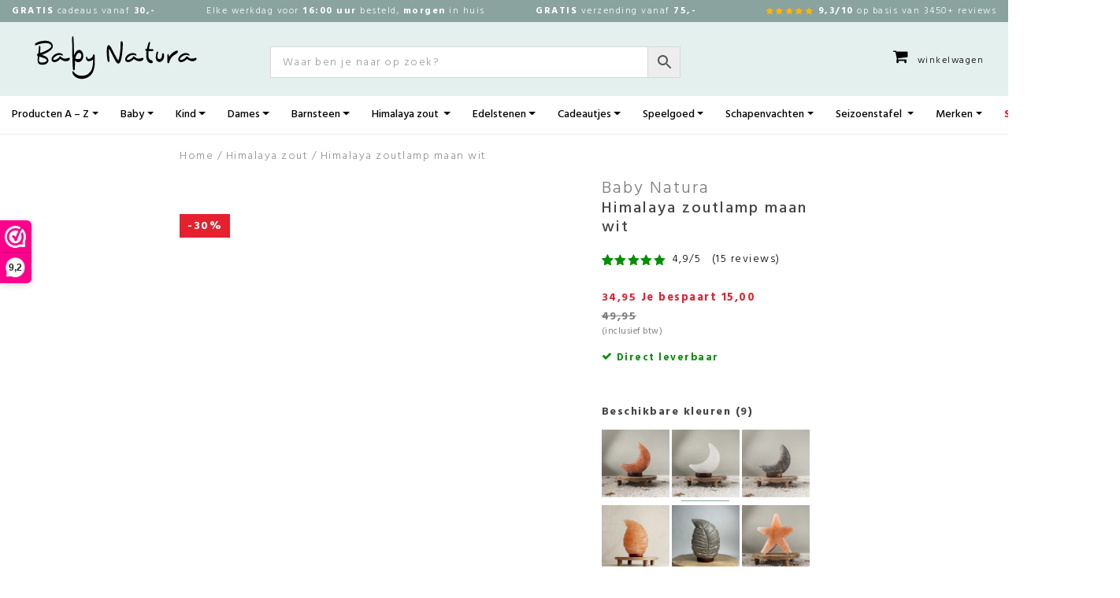

--- FILE ---
content_type: text/html; charset=UTF-8
request_url: https://www.babynatura.nl/himalaya-zoutlamp-maan-wit/
body_size: 67085
content:
<!DOCTYPE html><html lang="nl-NL"><head><meta charset="UTF-8"><meta name="viewport" content="width=device-width, initial-scale=1, shrink-to-fit=no"><meta name="theme-color" content="#E4F0EE" /><link rel="profile" href="http://gmpg.org/xfn/11"><link rel="preload" href="/wp-content/themes/understrap-master/fonts/icomoon.ttf?xlwtns" as="font" crossorigin="anonymous" /><link rel="preconnect stylesheet" href="/wp-content/themes/understrap-master/css/icomoon.min.css"><link href="https://fonts.googleapis.com/css2?family=Hind:wght@300;400;500;700&family=Montserrat:wght@700&display=swap" rel="stylesheet preconnect"><meta name="p:domain_verify" content="b630c582eb37188efa89fa9dc963535d"/> <script data-cfasync="false" data-no-defer="1" data-no-minify="1" data-no-optimize="1">var ewww_webp_supported=!1;function check_webp_feature(A,e){var w;e=void 0!==e?e:function(){},ewww_webp_supported?e(ewww_webp_supported):((w=new Image).onload=function(){ewww_webp_supported=0<w.width&&0<w.height,e&&e(ewww_webp_supported)},w.onerror=function(){e&&e(!1)},w.src="data:image/webp;base64,"+{alpha:"UklGRkoAAABXRUJQVlA4WAoAAAAQAAAAAAAAAAAAQUxQSAwAAAARBxAR/Q9ERP8DAABWUDggGAAAABQBAJ0BKgEAAQAAAP4AAA3AAP7mtQAAAA=="}[A])}check_webp_feature("alpha");</script><script data-cfasync="false" data-no-defer="1" data-no-minify="1" data-no-optimize="1">var Arrive=function(c,w){"use strict";if(c.MutationObserver&&"undefined"!=typeof HTMLElement){var r,a=0,u=(r=HTMLElement.prototype.matches||HTMLElement.prototype.webkitMatchesSelector||HTMLElement.prototype.mozMatchesSelector||HTMLElement.prototype.msMatchesSelector,{matchesSelector:function(e,t){return e instanceof HTMLElement&&r.call(e,t)},addMethod:function(e,t,r){var a=e[t];e[t]=function(){return r.length==arguments.length?r.apply(this,arguments):"function"==typeof a?a.apply(this,arguments):void 0}},callCallbacks:function(e,t){t&&t.options.onceOnly&&1==t.firedElems.length&&(e=[e[0]]);for(var r,a=0;r=e[a];a++)r&&r.callback&&r.callback.call(r.elem,r.elem);t&&t.options.onceOnly&&1==t.firedElems.length&&t.me.unbindEventWithSelectorAndCallback.call(t.target,t.selector,t.callback)},checkChildNodesRecursively:function(e,t,r,a){for(var i,n=0;i=e[n];n++)r(i,t,a)&&a.push({callback:t.callback,elem:i}),0<i.childNodes.length&&u.checkChildNodesRecursively(i.childNodes,t,r,a)},mergeArrays:function(e,t){var r,a={};for(r in e)e.hasOwnProperty(r)&&(a[r]=e[r]);for(r in t)t.hasOwnProperty(r)&&(a[r]=t[r]);return a},toElementsArray:function(e){return e=void 0!==e&&("number"!=typeof e.length||e===c)?[e]:e}}),e=(l.prototype.addEvent=function(e,t,r,a){a={target:e,selector:t,options:r,callback:a,firedElems:[]};return this._beforeAdding&&this._beforeAdding(a),this._eventsBucket.push(a),a},l.prototype.removeEvent=function(e){for(var t,r=this._eventsBucket.length-1;t=this._eventsBucket[r];r--)e(t)&&(this._beforeRemoving&&this._beforeRemoving(t),(t=this._eventsBucket.splice(r,1))&&t.length&&(t[0].callback=null))},l.prototype.beforeAdding=function(e){this._beforeAdding=e},l.prototype.beforeRemoving=function(e){this._beforeRemoving=e},l),t=function(i,n){var o=new e,l=this,s={fireOnAttributesModification:!1};return o.beforeAdding(function(t){var e=t.target;e!==c.document&&e!==c||(e=document.getElementsByTagName("html")[0]);var r=new MutationObserver(function(e){n.call(this,e,t)}),a=i(t.options);r.observe(e,a),t.observer=r,t.me=l}),o.beforeRemoving(function(e){e.observer.disconnect()}),this.bindEvent=function(e,t,r){t=u.mergeArrays(s,t);for(var a=u.toElementsArray(this),i=0;i<a.length;i++)o.addEvent(a[i],e,t,r)},this.unbindEvent=function(){var r=u.toElementsArray(this);o.removeEvent(function(e){for(var t=0;t<r.length;t++)if(this===w||e.target===r[t])return!0;return!1})},this.unbindEventWithSelectorOrCallback=function(r){var a=u.toElementsArray(this),i=r,e="function"==typeof r?function(e){for(var t=0;t<a.length;t++)if((this===w||e.target===a[t])&&e.callback===i)return!0;return!1}:function(e){for(var t=0;t<a.length;t++)if((this===w||e.target===a[t])&&e.selector===r)return!0;return!1};o.removeEvent(e)},this.unbindEventWithSelectorAndCallback=function(r,a){var i=u.toElementsArray(this);o.removeEvent(function(e){for(var t=0;t<i.length;t++)if((this===w||e.target===i[t])&&e.selector===r&&e.callback===a)return!0;return!1})},this},i=new function(){var s={fireOnAttributesModification:!1,onceOnly:!1,existing:!1};function n(e,t,r){return!(!u.matchesSelector(e,t.selector)||(e._id===w&&(e._id=a++),-1!=t.firedElems.indexOf(e._id)))&&(t.firedElems.push(e._id),!0)}var c=(i=new t(function(e){var t={attributes:!1,childList:!0,subtree:!0};return e.fireOnAttributesModification&&(t.attributes=!0),t},function(e,i){e.forEach(function(e){var t=e.addedNodes,r=e.target,a=[];null!==t&&0<t.length?u.checkChildNodesRecursively(t,i,n,a):"attributes"===e.type&&n(r,i)&&a.push({callback:i.callback,elem:r}),u.callCallbacks(a,i)})})).bindEvent;return i.bindEvent=function(e,t,r){t=void 0===r?(r=t,s):u.mergeArrays(s,t);var a=u.toElementsArray(this);if(t.existing){for(var i=[],n=0;n<a.length;n++)for(var o=a[n].querySelectorAll(e),l=0;l<o.length;l++)i.push({callback:r,elem:o[l]});if(t.onceOnly&&i.length)return r.call(i[0].elem,i[0].elem);setTimeout(u.callCallbacks,1,i)}c.call(this,e,t,r)},i},o=new function(){var a={};function i(e,t){return u.matchesSelector(e,t.selector)}var n=(o=new t(function(){return{childList:!0,subtree:!0}},function(e,r){e.forEach(function(e){var t=e.removedNodes,e=[];null!==t&&0<t.length&&u.checkChildNodesRecursively(t,r,i,e),u.callCallbacks(e,r)})})).bindEvent;return o.bindEvent=function(e,t,r){t=void 0===r?(r=t,a):u.mergeArrays(a,t),n.call(this,e,t,r)},o};d(HTMLElement.prototype),d(NodeList.prototype),d(HTMLCollection.prototype),d(HTMLDocument.prototype),d(Window.prototype);var n={};return s(i,n,"unbindAllArrive"),s(o,n,"unbindAllLeave"),n}function l(){this._eventsBucket=[],this._beforeAdding=null,this._beforeRemoving=null}function s(e,t,r){u.addMethod(t,r,e.unbindEvent),u.addMethod(t,r,e.unbindEventWithSelectorOrCallback),u.addMethod(t,r,e.unbindEventWithSelectorAndCallback)}function d(e){e.arrive=i.bindEvent,s(i,e,"unbindArrive"),e.leave=o.bindEvent,s(o,e,"unbindLeave")}}(window,void 0),ewww_webp_supported=!1;function check_webp_feature(e,t){var r;ewww_webp_supported?t(ewww_webp_supported):((r=new Image).onload=function(){ewww_webp_supported=0<r.width&&0<r.height,t(ewww_webp_supported)},r.onerror=function(){t(!1)},r.src="data:image/webp;base64,"+{alpha:"UklGRkoAAABXRUJQVlA4WAoAAAAQAAAAAAAAAAAAQUxQSAwAAAARBxAR/Q9ERP8DAABWUDggGAAAABQBAJ0BKgEAAQAAAP4AAA3AAP7mtQAAAA==",animation:"UklGRlIAAABXRUJQVlA4WAoAAAASAAAAAAAAAAAAQU5JTQYAAAD/////AABBTk1GJgAAAAAAAAAAAAAAAAAAAGQAAABWUDhMDQAAAC8AAAAQBxAREYiI/gcA"}[e])}function ewwwLoadImages(e){if(e){for(var t=document.querySelectorAll(".batch-image img, .image-wrapper a, .ngg-pro-masonry-item a, .ngg-galleria-offscreen-seo-wrapper a"),r=0,a=t.length;r<a;r++)ewwwAttr(t[r],"data-src",t[r].getAttribute("data-webp")),ewwwAttr(t[r],"data-thumbnail",t[r].getAttribute("data-webp-thumbnail"));for(var i=document.querySelectorAll("div.woocommerce-product-gallery__image"),r=0,a=i.length;r<a;r++)ewwwAttr(i[r],"data-thumb",i[r].getAttribute("data-webp-thumb"))}for(var n=document.querySelectorAll("video"),r=0,a=n.length;r<a;r++)ewwwAttr(n[r],"poster",e?n[r].getAttribute("data-poster-webp"):n[r].getAttribute("data-poster-image"));for(var o,l=document.querySelectorAll("img.ewww_webp_lazy_load"),r=0,a=l.length;r<a;r++)e&&(ewwwAttr(l[r],"data-lazy-srcset",l[r].getAttribute("data-lazy-srcset-webp")),ewwwAttr(l[r],"data-srcset",l[r].getAttribute("data-srcset-webp")),ewwwAttr(l[r],"data-lazy-src",l[r].getAttribute("data-lazy-src-webp")),ewwwAttr(l[r],"data-src",l[r].getAttribute("data-src-webp")),ewwwAttr(l[r],"data-orig-file",l[r].getAttribute("data-webp-orig-file")),ewwwAttr(l[r],"data-medium-file",l[r].getAttribute("data-webp-medium-file")),ewwwAttr(l[r],"data-large-file",l[r].getAttribute("data-webp-large-file")),null!=(o=l[r].getAttribute("srcset"))&&!1!==o&&o.includes("R0lGOD")&&ewwwAttr(l[r],"src",l[r].getAttribute("data-lazy-src-webp"))),l[r].className=l[r].className.replace(/\bewww_webp_lazy_load\b/,"");for(var s=document.querySelectorAll(".ewww_webp"),r=0,a=s.length;r<a;r++)e?(ewwwAttr(s[r],"srcset",s[r].getAttribute("data-srcset-webp")),ewwwAttr(s[r],"src",s[r].getAttribute("data-src-webp")),ewwwAttr(s[r],"data-orig-file",s[r].getAttribute("data-webp-orig-file")),ewwwAttr(s[r],"data-medium-file",s[r].getAttribute("data-webp-medium-file")),ewwwAttr(s[r],"data-large-file",s[r].getAttribute("data-webp-large-file")),ewwwAttr(s[r],"data-large_image",s[r].getAttribute("data-webp-large_image")),ewwwAttr(s[r],"data-src",s[r].getAttribute("data-webp-src"))):(ewwwAttr(s[r],"srcset",s[r].getAttribute("data-srcset-img")),ewwwAttr(s[r],"src",s[r].getAttribute("data-src-img"))),s[r].className=s[r].className.replace(/\bewww_webp\b/,"ewww_webp_loaded");window.jQuery&&jQuery.fn.isotope&&jQuery.fn.imagesLoaded&&(jQuery(".fusion-posts-container-infinite").imagesLoaded(function(){jQuery(".fusion-posts-container-infinite").hasClass("isotope")&&jQuery(".fusion-posts-container-infinite").isotope()}),jQuery(".fusion-portfolio:not(.fusion-recent-works) .fusion-portfolio-wrapper").imagesLoaded(function(){jQuery(".fusion-portfolio:not(.fusion-recent-works) .fusion-portfolio-wrapper").isotope()}))}function ewwwWebPInit(e){ewwwLoadImages(e),ewwwNggLoadGalleries(e),document.arrive(".ewww_webp",function(){ewwwLoadImages(e)}),document.arrive(".ewww_webp_lazy_load",function(){ewwwLoadImages(e)}),document.arrive("videos",function(){ewwwLoadImages(e)}),"loading"==document.readyState?document.addEventListener("DOMContentLoaded",ewwwJSONParserInit):("undefined"!=typeof galleries&&ewwwNggParseGalleries(e),ewwwWooParseVariations(e))}function ewwwAttr(e,t,r){null!=r&&!1!==r&&e.setAttribute(t,r)}function ewwwJSONParserInit(){"undefined"!=typeof galleries&&check_webp_feature("alpha",ewwwNggParseGalleries),check_webp_feature("alpha",ewwwWooParseVariations)}function ewwwWooParseVariations(e){if(e)for(var t=document.querySelectorAll("form.variations_form"),r=0,a=t.length;r<a;r++){var i=t[r].getAttribute("data-product_variations"),n=!1;try{for(var o in i=JSON.parse(i))void 0!==i[o]&&void 0!==i[o].image&&(void 0!==i[o].image.src_webp&&(i[o].image.src=i[o].image.src_webp,n=!0),void 0!==i[o].image.srcset_webp&&(i[o].image.srcset=i[o].image.srcset_webp,n=!0),void 0!==i[o].image.full_src_webp&&(i[o].image.full_src=i[o].image.full_src_webp,n=!0),void 0!==i[o].image.gallery_thumbnail_src_webp&&(i[o].image.gallery_thumbnail_src=i[o].image.gallery_thumbnail_src_webp,n=!0),void 0!==i[o].image.thumb_src_webp&&(i[o].image.thumb_src=i[o].image.thumb_src_webp,n=!0));n&&ewwwAttr(t[r],"data-product_variations",JSON.stringify(i))}catch(e){}}}function ewwwNggParseGalleries(e){if(e)for(var t in galleries){var r=galleries[t];galleries[t].images_list=ewwwNggParseImageList(r.images_list)}}function ewwwNggLoadGalleries(e){e&&document.addEventListener("ngg.galleria.themeadded",function(e,t){window.ngg_galleria._create_backup=window.ngg_galleria.create,window.ngg_galleria.create=function(e,t){var r=$(e).data("id");return galleries["gallery_"+r].images_list=ewwwNggParseImageList(galleries["gallery_"+r].images_list),window.ngg_galleria._create_backup(e,t)}})}function ewwwNggParseImageList(e){for(var t in e){var r=e[t];if(void 0!==r["image-webp"]&&(e[t].image=r["image-webp"],delete e[t]["image-webp"]),void 0!==r["thumb-webp"]&&(e[t].thumb=r["thumb-webp"],delete e[t]["thumb-webp"]),void 0!==r.full_image_webp&&(e[t].full_image=r.full_image_webp,delete e[t].full_image_webp),void 0!==r.srcsets)for(var a in r.srcsets)nggSrcset=r.srcsets[a],void 0!==r.srcsets[a+"-webp"]&&(e[t].srcsets[a]=r.srcsets[a+"-webp"],delete e[t].srcsets[a+"-webp"]);if(void 0!==r.full_srcsets)for(var i in r.full_srcsets)nggFSrcset=r.full_srcsets[i],void 0!==r.full_srcsets[i+"-webp"]&&(e[t].full_srcsets[i]=r.full_srcsets[i+"-webp"],delete e[t].full_srcsets[i+"-webp"])}return e}check_webp_feature("alpha",ewwwWebPInit);</script> <style>.fflag {
                background-image: url(https://www.babynatura.nl/wp-content/plugins/clonable/helpers/../images/flags.png);
            }</style><meta name='robots' content='index, follow, max-image-preview:large, max-snippet:-1, max-video-preview:-1' /><meta name="clonable-verification" content="8b6a708109e999f91a6db10376c82a34efbe12ea">
 <script data-cfasync="false" data-pagespeed-no-defer>var gtm4wp_datalayer_name = "dataLayer";
	var dataLayer = dataLayer || [];
	const gtm4wp_use_sku_instead = 0;
	const gtm4wp_currency = 'EUR';
	const gtm4wp_product_per_impression = 24;
	const gtm4wp_clear_ecommerce = false;
	const gtm4wp_datalayer_max_timeout = 2000;</script> <script>window._wca = window._wca || [];</script> <title>Baby Natura Himalaya zoutlamp maan wit - koop je bij Baby Natura!</title><meta name="description" content="Deze prachtige Himalaya zoutlamp maan draagt bij aan een gezonde atmosfeer in de babykamer. Ik hou van jou tot de maan en terug." /><link rel="canonical" href="https://www.babynatura.nl/himalaya-zoutlamp-maan-wit/" /><meta property="og:locale" content="nl_NL" /><meta property="og:type" content="article" /><meta property="og:title" content="Baby Natura Himalaya zoutlamp maan wit - koop je bij Baby Natura!" /><meta property="og:description" content="Deze prachtige Himalaya zoutlamp maan draagt bij aan een gezonde atmosfeer in de babykamer. Ik hou van jou tot de maan en terug." /><meta property="og:url" content="https://www.babynatura.nl/himalaya-zoutlamp-maan-wit/" /><meta property="og:site_name" content="Baby Natura" /><meta property="article:publisher" content="https://www.facebook.com/BabyNatura/" /><meta property="article:modified_time" content="2026-01-21T13:28:30+00:00" /><meta property="og:image" content="https://www.babynatura.nl/wp-content/uploads/2022/02/baby-natura-himalaya-zout-lamp-zoutlamp-maan-maanlamp-wit-2.jpg" /><meta property="og:image:width" content="850" /><meta property="og:image:height" content="850" /><meta property="og:image:type" content="image/jpeg" /> <script type="application/ld+json" class="yoast-schema-graph">{"@context":"https://schema.org","@graph":[{"@type":"ItemPage","@id":"https://www.babynatura.nl/himalaya-zoutlamp-maan-wit/","url":"https://www.babynatura.nl/himalaya-zoutlamp-maan-wit/","name":"Baby Natura Himalaya zoutlamp maan wit - koop je bij Baby Natura!","isPartOf":{"@id":"https://www.babynatura.nl/#website"},"primaryImageOfPage":{"@id":"https://www.babynatura.nl/himalaya-zoutlamp-maan-wit/#primaryimage"},"image":{"@id":"https://www.babynatura.nl/himalaya-zoutlamp-maan-wit/#primaryimage"},"thumbnailUrl":"https://www.babynatura.nl/wp-content/uploads/2022/02/baby-natura-himalaya-zout-lamp-zoutlamp-maan-maanlamp-wit-2.jpg","datePublished":"2021-08-19T17:36:24+00:00","dateModified":"2026-01-21T13:28:30+00:00","description":"Deze prachtige Himalaya zoutlamp maan draagt bij aan een gezonde atmosfeer in de babykamer. Ik hou van jou tot de maan en terug.","breadcrumb":{"@id":"https://www.babynatura.nl/himalaya-zoutlamp-maan-wit/#breadcrumb"},"inLanguage":"nl-NL","potentialAction":[{"@type":"ReadAction","target":["https://www.babynatura.nl/himalaya-zoutlamp-maan-wit/"]}]},{"@type":"ImageObject","inLanguage":"nl-NL","@id":"https://www.babynatura.nl/himalaya-zoutlamp-maan-wit/#primaryimage","url":"https://www.babynatura.nl/wp-content/uploads/2022/02/baby-natura-himalaya-zout-lamp-zoutlamp-maan-maanlamp-wit-2.jpg","contentUrl":"https://www.babynatura.nl/wp-content/uploads/2022/02/baby-natura-himalaya-zout-lamp-zoutlamp-maan-maanlamp-wit-2.jpg","width":850,"height":850,"caption":"Zoutlamp Maan Wit"},{"@type":"BreadcrumbList","@id":"https://www.babynatura.nl/himalaya-zoutlamp-maan-wit/#breadcrumb","itemListElement":[{"@type":"ListItem","position":1,"name":"Home","item":"https://www.babynatura.nl/"},{"@type":"ListItem","position":2,"name":"Himalaya zout","item":"https://www.babynatura.nl/zoutlampen/"},{"@type":"ListItem","position":3,"name":"Himalaya zoutlamp maan wit"}]},{"@type":"WebSite","@id":"https://www.babynatura.nl/#website","url":"https://www.babynatura.nl/","name":"Baby Natura","description":"Biologische babykleding voor baby&#039;s en kinderen.","publisher":{"@id":"https://www.babynatura.nl/#organization"},"potentialAction":[{"@type":"SearchAction","target":"https://www.babynatura.nl/?s={search_term_string}&post_type=product","query-input":{"@type":"PropertyValueSpecification","valueRequired":true,"valueName":"search_term_string"}}],"inLanguage":"nl-NL"},{"@type":"Organization","@id":"https://www.babynatura.nl/#organization","name":"Baby Natura","url":"https://www.babynatura.nl/","logo":{"@type":"ImageObject","inLanguage":"nl-NL","@id":"https://www.babynatura.nl/#/schema/logo/image/","url":"https://www.babynatura.nl/wp-content/uploads/2020/05/logo-baby-natura-groot-breed.svg","contentUrl":"https://www.babynatura.nl/wp-content/uploads/2020/05/logo-baby-natura-groot-breed.svg","width":1,"height":1,"caption":"Baby Natura"},"image":{"@id":"https://www.babynatura.nl/#/schema/logo/image/"},"sameAs":["https://www.facebook.com/BabyNatura/","https://www.instagram.com/babynatura.nl/"]}]}</script> <link rel='dns-prefetch' href='//static.klaviyo.com' /><link rel='dns-prefetch' href='//stats.wp.com' /><link rel='dns-prefetch' href='//googleapis.com' /><link rel='dns-prefetch' href='//webwinkelkeur.nl' /><link rel='dns-prefetch' href='//google-analytics.com' /><link rel="alternate" type="application/rss+xml" title="Baby Natura &raquo; feed" href="https://www.babynatura.nl/feed/" /><link rel="alternate" type="application/rss+xml" title="Baby Natura &raquo; reacties feed" href="https://www.babynatura.nl/comments/feed/" /><link rel="alternate" type="application/rss+xml" title="Baby Natura &raquo; Himalaya zoutlamp maan wit reacties feed" href="https://www.babynatura.nl/himalaya-zoutlamp-maan-wit/feed/" /><link rel="alternate" title="oEmbed (JSON)" type="application/json+oembed" href="https://www.babynatura.nl/wp-json/oembed/1.0/embed?url=https%3A%2F%2Fwww.babynatura.nl%2Fhimalaya-zoutlamp-maan-wit%2F" /><link rel="alternate" title="oEmbed (XML)" type="text/xml+oembed" href="https://www.babynatura.nl/wp-json/oembed/1.0/embed?url=https%3A%2F%2Fwww.babynatura.nl%2Fhimalaya-zoutlamp-maan-wit%2F&#038;format=xml" /><link rel="alternate" hreflang="x-default" href="https://www.babynatura.nl/himalaya-zoutlamp-maan-wit/" /><link rel="alternate" hreflang="nl-nl" href="https://www.babynatura.nl/himalaya-zoutlamp-maan-wit/" /><link rel="alternate" hreflang="de-de" href="https://www.babynatura.de/himalaya-zoutlamp-maan-wit/" /><style id='wp-img-auto-sizes-contain-inline-css'>img:is([sizes=auto i],[sizes^="auto," i]){contain-intrinsic-size:3000px 1500px}
/*# sourceURL=wp-img-auto-sizes-contain-inline-css */</style><style id="litespeed-ccss">ul{box-sizing:border-box}:root{--wp--preset--font-size--normal:16px;--wp--preset--font-size--huge:42px}.screen-reader-text{border:0;clip-path:inset(50%);height:1px;margin:-1px;overflow:hidden;padding:0;position:absolute;width:1px;word-wrap:normal!important}:where(figure){margin:0 0 1em}:root{--wp--preset--aspect-ratio--square:1;--wp--preset--aspect-ratio--4-3:4/3;--wp--preset--aspect-ratio--3-4:3/4;--wp--preset--aspect-ratio--3-2:3/2;--wp--preset--aspect-ratio--2-3:2/3;--wp--preset--aspect-ratio--16-9:16/9;--wp--preset--aspect-ratio--9-16:9/16;--wp--preset--color--black:#000000;--wp--preset--color--cyan-bluish-gray:#abb8c3;--wp--preset--color--white:#ffffff;--wp--preset--color--pale-pink:#f78da7;--wp--preset--color--vivid-red:#cf2e2e;--wp--preset--color--luminous-vivid-orange:#ff6900;--wp--preset--color--luminous-vivid-amber:#fcb900;--wp--preset--color--light-green-cyan:#7bdcb5;--wp--preset--color--vivid-green-cyan:#00d084;--wp--preset--color--pale-cyan-blue:#8ed1fc;--wp--preset--color--vivid-cyan-blue:#0693e3;--wp--preset--color--vivid-purple:#9b51e0;--wp--preset--gradient--vivid-cyan-blue-to-vivid-purple:linear-gradient(135deg,rgba(6,147,227,1) 0%,rgb(155,81,224) 100%);--wp--preset--gradient--light-green-cyan-to-vivid-green-cyan:linear-gradient(135deg,rgb(122,220,180) 0%,rgb(0,208,130) 100%);--wp--preset--gradient--luminous-vivid-amber-to-luminous-vivid-orange:linear-gradient(135deg,rgba(252,185,0,1) 0%,rgba(255,105,0,1) 100%);--wp--preset--gradient--luminous-vivid-orange-to-vivid-red:linear-gradient(135deg,rgba(255,105,0,1) 0%,rgb(207,46,46) 100%);--wp--preset--gradient--very-light-gray-to-cyan-bluish-gray:linear-gradient(135deg,rgb(238,238,238) 0%,rgb(169,184,195) 100%);--wp--preset--gradient--cool-to-warm-spectrum:linear-gradient(135deg,rgb(74,234,220) 0%,rgb(151,120,209) 20%,rgb(207,42,186) 40%,rgb(238,44,130) 60%,rgb(251,105,98) 80%,rgb(254,248,76) 100%);--wp--preset--gradient--blush-light-purple:linear-gradient(135deg,rgb(255,206,236) 0%,rgb(152,150,240) 100%);--wp--preset--gradient--blush-bordeaux:linear-gradient(135deg,rgb(254,205,165) 0%,rgb(254,45,45) 50%,rgb(107,0,62) 100%);--wp--preset--gradient--luminous-dusk:linear-gradient(135deg,rgb(255,203,112) 0%,rgb(199,81,192) 50%,rgb(65,88,208) 100%);--wp--preset--gradient--pale-ocean:linear-gradient(135deg,rgb(255,245,203) 0%,rgb(182,227,212) 50%,rgb(51,167,181) 100%);--wp--preset--gradient--electric-grass:linear-gradient(135deg,rgb(202,248,128) 0%,rgb(113,206,126) 100%);--wp--preset--gradient--midnight:linear-gradient(135deg,rgb(2,3,129) 0%,rgb(40,116,252) 100%);--wp--preset--font-size--small:13px;--wp--preset--font-size--medium:20px;--wp--preset--font-size--large:36px;--wp--preset--font-size--x-large:42px;--wp--preset--spacing--20:0.44rem;--wp--preset--spacing--30:0.67rem;--wp--preset--spacing--40:1rem;--wp--preset--spacing--50:1.5rem;--wp--preset--spacing--60:2.25rem;--wp--preset--spacing--70:3.38rem;--wp--preset--spacing--80:5.06rem;--wp--preset--shadow--natural:6px 6px 9px rgba(0, 0, 0, 0.2);--wp--preset--shadow--deep:12px 12px 50px rgba(0, 0, 0, 0.4);--wp--preset--shadow--sharp:6px 6px 0px rgba(0, 0, 0, 0.2);--wp--preset--shadow--outlined:6px 6px 0px -3px rgba(255, 255, 255, 1), 6px 6px rgba(0, 0, 0, 1);--wp--preset--shadow--crisp:6px 6px 0px rgba(0, 0, 0, 1)}:root{--woof_sku_search_go_bg:url(https://www.babynatura.nl/wp-content/plugins/woocommerce-products-filter/ext/by_sku/img/magnifying-glass2.svg)}:root{--woof-sd-ie-ch_width:25px;--woof-sd-ie-ch_height:25px;--woof-sd-ie-ch_space:1px;--woof-sd-ie-ch_space_color:#ffffff;--woof-sd-ie-ch_text_top:0;--woof-sd-ie-ch_text_color:#6d6d6d;--woof-sd-ie-ch_hover_text_color:#333333;--woof-sd-ie-ch_selected_text_color:#000000;--woof-sd-ie-ch_font_size:15px;--woof-sd-ie-ch_font_family:inherit;--woof-sd-ie-ch_font_weight:400;--woof-sd-ie-ch_hover_font_weight:400;--woof-sd-ie-ch_selected_font_weight:400;--woof-sd-ie-ch_line_height:18px;--woof-sd-ie-ch_side_padding:0;--woof-sd-ie-ch_color:#ffffff;--woof-sd-ie-ch_hover_color:#79b8ff;--woof-sd-ie-ch_selected_color:#79b8ff;--woof-sd-ie-ch_image:url();--woof-sd-ie-ch_selected_image:url();--woof-sd-ie-ch_hover_image:url();--woof-sd-ie-ch_hover_scale:100;--woof-sd-ie-ch_selected_scale:100;--woof-sd-ie-ch_border_radius:0;--woof-sd-ie-ch_border_width:1px;--woof-sd-ie-ch_hover_border_width:1px;--woof-sd-ie-ch_selected_border_width:1px;--woof-sd-ie-ch_border_color:#79b8ff;--woof-sd-ie-ch_hover_border_color:#79b8ff;--woof-sd-ie-ch_selected_border_color:#79b8ff;--woof-sd-ie-ch_border_style:solid;--woof-sd-ie-ch_hover_border_style:solid;--woof-sd-ie-ch_selected_border_style:solid;--woof-sd-ie-ch_margin_right:9px;--woof-sd-ie-ch_margin_bottom:11px;--woof-sd-ie-ch_childs_left_shift:19px;--woof-sd-ie-ch_counter_show:inline-flex;--woof-sd-ie-ch_counter_width:14px;--woof-sd-ie-ch_counter_height:14px;--woof-sd-ie-ch_counter_side_padding:0;--woof-sd-ie-ch_counter_top:-2px;--woof-sd-ie-ch_counter_right:0;--woof-sd-ie-ch_counter_font_size:9px;--woof-sd-ie-ch_counter_font_family:consolas;--woof-sd-ie-ch_counter_font_weight:500;--woof-sd-ie-ch_counter_color:#477bff;--woof-sd-ie-ch_counter_bg_color:#ffffff;--woof-sd-ie-ch_counter_bg_image:url();--woof-sd-ie-ch_counter_border_width:1px;--woof-sd-ie-ch_counter_border_radius:50%;--woof-sd-ie-ch_counter_border_color:#477bff;--woof-sd-ie-ch_counter_border_style:solid}:root{--woof-sd-ie-rad_width:25px;--woof-sd-ie-rad_height:25px;--woof-sd-ie-rad_space:1px;--woof-sd-ie-rad_space_color:#ffffff;--woof-sd-ie-rad_text_top:0;--woof-sd-ie-rad_text_color:#6d6d6d;--woof-sd-ie-rad_hover_text_color:#333333;--woof-sd-ie-rad_selected_text_color:#000000;--woof-sd-ie-rad_font_size:14px;--woof-sd-ie-rad_font_family:inherit;--woof-sd-ie-rad_font_weight:400;--woof-sd-ie-rad_hover_font_weight:400;--woof-sd-ie-rad_selected_font_weight:400;--woof-sd-ie-rad_line_height:18px;--woof-sd-ie-rad_color:#ffffff;--woof-sd-ie-rad_hover_color:#79b8ff;--woof-sd-ie-rad_selected_color:#79b8ff;--woof-sd-ie-rad_image:url();--woof-sd-ie-rad_selected_image:url();--woof-sd-ie-rad_hover_image:url();--woof-sd-ie-rad_hover_scale:100;--woof-sd-ie-rad_selected_scale:100;--woof-sd-ie-rad_border_radius:50%;--woof-sd-ie-rad_border_width:1px;--woof-sd-ie-rad_hover_border_width:1px;--woof-sd-ie-rad_selected_border_width:1px;--woof-sd-ie-rad_border_color:#79b8ff;--woof-sd-ie-rad_hover_border_color:#79b8ff;--woof-sd-ie-rad_selected_border_color:#79b8ff;--woof-sd-ie-rad_border_style:solid;--woof-sd-ie-rad_hover_border_style:solid;--woof-sd-ie-rad_selected_border_style:solid;--woof-sd-ie-rad_margin_right:9px;--woof-sd-ie-rad_margin_bottom:11px;--woof-sd-ie-rad_childs_left_shift:19px;--woof-sd-ie-rad_counter_show:inline-flex;--woof-sd-ie-rad_counter_width:14px;--woof-sd-ie-rad_counter_height:14px;--woof-sd-ie-rad_counter_side_padding:0;--woof-sd-ie-rad_counter_top:-2px;--woof-sd-ie-rad_counter_right:0;--woof-sd-ie-rad_counter_font_size:9px;--woof-sd-ie-rad_counter_font_family:consolas;--woof-sd-ie-rad_counter_font_weight:500;--woof-sd-ie-rad_counter_color:#477bff;--woof-sd-ie-rad_counter_bg_color:#ffffff;--woof-sd-ie-rad_counter_bg_image:url();--woof-sd-ie-rad_counter_border_width:1px;--woof-sd-ie-rad_counter_border_radius:50%;--woof-sd-ie-rad_counter_border_color:#477bff;--woof-sd-ie-rad_counter_border_style:solid}:root{--woof-sd-ie-sw_vertex_enabled_bg_color:#79b8ff;--woof-sd-ie-sw_vertex_enabled_bg_image:url();--woof-sd-ie-sw_vertex_enabled_border_color:#79b8ff;--woof-sd-ie-sw_vertex_enabled_border_style:solid;--woof-sd-ie-sw_vertex_disabled_bg_color:#ffffff;--woof-sd-ie-sw_vertex_disabled_bg_image:url();--woof-sd-ie-sw_vertex_disabled_border_color:#ffffff;--woof-sd-ie-sw_vertex_disabled_border_style:solid;--woof-sd-ie-sw_vertex_border_width:1px;--woof-sd-ie-sw_substrate_enabled_bg_color:#c8e1ff;--woof-sd-ie-sw_substrate_enabled_bg_image:url();--woof-sd-ie-sw_substrate_enabled_border_color:#c8e1ff;--woof-sd-ie-sw_substrate_enabled_border_style:solid;--woof-sd-ie-sw_substrate_disabled_bg_color:#9a9999;--woof-sd-ie-sw_substrate_disabled_bg_image:url();--woof-sd-ie-sw_substrate_disabled_border_color:#9a9999;--woof-sd-ie-sw_substrate_disabled_border_style:solid;--woof-sd-ie-sw_substrate_border_width:1px;--woof-sd-ie-sw_vertex_size:20px;--woof-sd-ie-sw_vertex_border_radius:50%;--woof-sd-ie-sw_vertex_top:0;--woof-sd-ie-sw_substrate_width:34px;--woof-sd-ie-sw_substrate_height:14px;--woof-sd-ie-sw_substrate_border_radius:8px;--woof-sd-ie-sw_label_font_color:#6d6d6d;--woof-sd-ie-sw_label_font_size:16px;--woof-sd-ie-sw_label_font_weight:400;--woof-sd-ie-sw_label_line_height:23px;--woof-sd-ie-sw_label_font_family:inherit;--woof-sd-ie-sw_label_left:15px;--woof-sd-ie-sw_label_top:-16px;--woof-sd-ie-sw_margin_bottom:5px;--woof-sd-ie-sw_childs_left_shift:15px;--woof-sd-ie-sw_counter_show:inline-flex;--woof-sd-ie-sw_counter_width:14px;--woof-sd-ie-sw_counter_height:14px;--woof-sd-ie-sw_counter_side_padding:0;--woof-sd-ie-sw_counter_top:-2px;--woof-sd-ie-sw_counter_right:-3px;--woof-sd-ie-sw_counter_font_size:9px;--woof-sd-ie-sw_counter_font_family:consolas;--woof-sd-ie-sw_counter_font_weight:500;--woof-sd-ie-sw_counter_color:#477bff;--woof-sd-ie-sw_counter_bg_color:#ffffff;--woof-sd-ie-sw_counter_bg_image:url();--woof-sd-ie-sw_counter_border_width:1px;--woof-sd-ie-sw_counter_border_radius:50%;--woof-sd-ie-sw_counter_border_color:#477bff;--woof-sd-ie-sw_counter_border_style:solid}:root{--woof-sd-ie-clr_width:60px;--woof-sd-ie-clr_height:60px;--woof-sd-ie-clr_show_tooltip:none;--woof-sd-ie-clr_show_tooltip_count:block-inline;--woof-sd-ie-clr_color:#000000;--woof-sd-ie-clr_image:url();--woof-sd-ie-clr_hover_scale:110;--woof-sd-ie-clr_selected_scale:110;--woof-sd-ie-clr_border_radius:50%;--woof-sd-ie-clr_border_width:1px;--woof-sd-ie-clr_hover_border_width:1px;--woof-sd-ie-clr_selected_border_width:1px;--woof-sd-ie-clr_border_color:#79b8ff;--woof-sd-ie-clr_hover_border_color:#79b8ff;--woof-sd-ie-clr_selected_border_color:#79b8ff;--woof-sd-ie-clr_border_style:solid;--woof-sd-ie-clr_hover_border_style:dashed;--woof-sd-ie-clr_selected_border_style:dashed;--woof-sd-ie-clr_margin_right:9px;--woof-sd-ie-clr_margin_bottom:11px;--woof-sd-ie-clr_counter_show:inline-flex;--woof-sd-ie-clr_counter_width:14px;--woof-sd-ie-clr_counter_height:14px;--woof-sd-ie-clr_counter_side_padding:0;--woof-sd-ie-clr_counter_top:4px;--woof-sd-ie-clr_counter_right:0;--woof-sd-ie-clr_counter_font_size:9px;--woof-sd-ie-clr_counter_font_family:consolas;--woof-sd-ie-clr_counter_font_weight:500;--woof-sd-ie-clr_counter_color:#477bff;--woof-sd-ie-clr_counter_bg_color:#ffffff;--woof-sd-ie-clr_counter_bg_image:url();--woof-sd-ie-clr_counter_border_width:1px;--woof-sd-ie-clr_counter_border_radius:50%;--woof-sd-ie-clr_counter_border_color:#477bff;--woof-sd-ie-clr_counter_border_style:solid}:root{--woof-sd-ie-vertex_enabled_bg_color:#79b8ff;--woof-sd-ie-substrate_enabled_bg_color:#c8e1ff;--woof-sd-ie-vertex_disabled_bg_color:#ffffff;--woof-sd-ie-substrate_disabled_bg_color:#9a9999;--woof-sd-ie-vertex_size:20px;--woof-sd-ie-vertex_border_radius:50%;--woof-sd-ie-vertex_top:0;--woof-sd-ie-substrate_width:34px;--woof-sd-ie-substrate_height:14px;--woof-sd-ie-substrate_border_radius:8px;--woof-sd-ie-label_font_color:#333333;--woof-sd-ie-label_font_size:16px;--woof-sd-ie-label_left:15px;--woof-sd-ie-label_top:-18px}button.pswp__button{box-shadow:none!important;background-image:url(https://www.babynatura.nl/wp-content/plugins/woocommerce/assets/css/photoswipe/default-skin/default-skin.png)!important}button.pswp__button,button.pswp__button--arrow--left::before,button.pswp__button--arrow--right::before{background-color:transparent!important}button.pswp__button--arrow--left,button.pswp__button--arrow--right{background-image:none!important}.pswp{display:none;position:absolute;width:100%;height:100%;left:0;top:0;overflow:hidden;-ms-touch-action:none;touch-action:none;z-index:1500;-webkit-text-size-adjust:100%;-webkit-backface-visibility:hidden;outline:0}.pswp *{-webkit-box-sizing:border-box;box-sizing:border-box}.pswp__bg{position:absolute;left:0;top:0;width:100%;height:100%;background:#000;opacity:0;-webkit-transform:translateZ(0);transform:translateZ(0);-webkit-backface-visibility:hidden;will-change:opacity}.pswp__scroll-wrap{position:absolute;left:0;top:0;width:100%;height:100%;overflow:hidden}.pswp__container{-ms-touch-action:none;touch-action:none;position:absolute;left:0;right:0;top:0;bottom:0}.pswp__container{-webkit-touch-callout:none}.pswp__bg{will-change:opacity}.pswp__container{-webkit-backface-visibility:hidden}.pswp__item{position:absolute;left:0;right:0;top:0;bottom:0;overflow:hidden}.pswp__button{width:44px;height:44px;position:relative;background:0 0;overflow:visible;-webkit-appearance:none;display:block;border:0;padding:0;margin:0;float:left;opacity:.75;-webkit-box-shadow:none;box-shadow:none}.pswp__button::-moz-focus-inner{padding:0;border:0}.pswp__button,.pswp__button--arrow--left:before,.pswp__button--arrow--right:before{background:url(https://www.babynatura.nl/wp-content/plugins/woocommerce/assets/css/photoswipe/default-skin/default-skin.png)0 0 no-repeat;background-size:264px 88px;width:44px;height:44px}.pswp__button--close{background-position:0-44px}.pswp__button--share{background-position:-44px -44px}.pswp__button--fs{display:none}.pswp__button--zoom{display:none;background-position:-88px 0}.pswp__button--arrow--left,.pswp__button--arrow--right{background:0 0;top:50%;margin-top:-50px;width:70px;height:100px;position:absolute}.pswp__button--arrow--left{left:0}.pswp__button--arrow--right{right:0}.pswp__button--arrow--left:before,.pswp__button--arrow--right:before{content:"";top:35px;background-color:rgb(0 0 0/.3);height:30px;width:32px;position:absolute}.pswp__button--arrow--left:before{left:6px;background-position:-138px -44px}.pswp__button--arrow--right:before{right:6px;background-position:-94px -44px}.pswp__share-modal{display:block;background:rgb(0 0 0/.5);width:100%;height:100%;top:0;left:0;padding:10px;position:absolute;z-index:1600;opacity:0;-webkit-backface-visibility:hidden;will-change:opacity}.pswp__share-modal--hidden{display:none}.pswp__share-tooltip{z-index:1620;position:absolute;background:#fff;top:56px;border-radius:2px;display:block;width:auto;right:44px;-webkit-box-shadow:0 2px 5px rgb(0 0 0/.25);box-shadow:0 2px 5px rgb(0 0 0/.25);-webkit-transform:translateY(6px);-ms-transform:translateY(6px);transform:translateY(6px);-webkit-backface-visibility:hidden;will-change:transform}.pswp__counter{position:relative;left:0;top:0;height:44px;font-size:13px;line-height:44px;color:#fff;opacity:.75;padding:0 10px;margin-inline-end:auto}.pswp__caption{position:absolute;left:0;bottom:0;width:100%;min-height:44px}.pswp__caption__center{text-align:left;max-width:420px;margin:0 auto;font-size:13px;padding:10px;line-height:20px;color:#ccc}.pswp__preloader{width:44px;height:44px;position:absolute;top:0;left:50%;margin-left:-22px;opacity:0;will-change:opacity;direction:ltr}.pswp__preloader__icn{width:20px;height:20px;margin:12px}@media screen and (max-width:1024px){.pswp__preloader{position:relative;left:auto;top:auto;margin:0;float:right}}.pswp__ui{-webkit-font-smoothing:auto;visibility:visible;opacity:1;z-index:1550}.pswp__top-bar{position:absolute;left:0;top:0;height:44px;width:100%;display:flex;justify-content:flex-end}.pswp__caption,.pswp__top-bar{-webkit-backface-visibility:hidden;will-change:opacity}.pswp__caption,.pswp__top-bar{background-color:rgb(0 0 0/.5)}.pswp__ui--hidden .pswp__button--arrow--left,.pswp__ui--hidden .pswp__button--arrow--right,.pswp__ui--hidden .pswp__caption,.pswp__ui--hidden .pswp__top-bar{opacity:.001}:root{--woocommerce:#720eec;--wc-green:#7ad03a;--wc-red:#a00;--wc-orange:#ffba00;--wc-blue:#2ea2cc;--wc-primary:#720eec;--wc-primary-text:#fcfbfe;--wc-secondary:#e9e6ed;--wc-secondary-text:#515151;--wc-highlight:#958e09;--wc-highligh-text:white;--wc-content-bg:#fff;--wc-subtext:#767676;--wc-form-border-color:rgba(32, 7, 7, 0.8);--wc-form-border-radius:4px;--wc-form-border-width:1px}.woocommerce img,.woocommerce-page img{height:auto;max-width:100%}.woocommerce #content div.product div.images,.woocommerce div.product div.images,.woocommerce-page #content div.product div.images,.woocommerce-page div.product div.images{float:left;width:48%}.woocommerce #content div.product div.summary,.woocommerce div.product div.summary,.woocommerce-page #content div.product div.summary,.woocommerce-page div.product div.summary{float:right;width:48%;clear:none}@media only screen and (max-width:768px){:root{--woocommerce:#720eec;--wc-green:#7ad03a;--wc-red:#a00;--wc-orange:#ffba00;--wc-blue:#2ea2cc;--wc-primary:#720eec;--wc-primary-text:#fcfbfe;--wc-secondary:#e9e6ed;--wc-secondary-text:#515151;--wc-highlight:#958e09;--wc-highligh-text:white;--wc-content-bg:#fff;--wc-subtext:#767676;--wc-form-border-color:rgba(32, 7, 7, 0.8);--wc-form-border-radius:4px;--wc-form-border-width:1px}.woocommerce #content div.product div.images,.woocommerce #content div.product div.summary,.woocommerce div.product div.images,.woocommerce div.product div.summary,.woocommerce-page #content div.product div.images,.woocommerce-page #content div.product div.summary,.woocommerce-page div.product div.images,.woocommerce-page div.product div.summary{float:none;width:100%}}:root{--woocommerce:#720eec;--wc-green:#7ad03a;--wc-red:#a00;--wc-orange:#ffba00;--wc-blue:#2ea2cc;--wc-primary:#720eec;--wc-primary-text:#fcfbfe;--wc-secondary:#e9e6ed;--wc-secondary-text:#515151;--wc-highlight:#958e09;--wc-highligh-text:white;--wc-content-bg:#fff;--wc-subtext:#767676;--wc-form-border-color:rgba(32, 7, 7, 0.8);--wc-form-border-radius:4px;--wc-form-border-width:1px}.screen-reader-text{clip:rect(1px,1px,1px,1px);height:1px;overflow:hidden;position:absolute!important;width:1px;word-wrap:normal!important}.clear{clear:both}.woocommerce .quantity .qty{width:3.631em;text-align:center}.woocommerce div.product{margin-bottom:0;position:relative}.woocommerce div.product .product_title{clear:none;margin-top:0;padding:0}.woocommerce div.product p.price ins{background:inherit;font-weight:700;display:inline-block}.woocommerce div.product p.price del{opacity:.5;display:inline-block}.woocommerce div.product p.stock{font-size:.92em}.woocommerce div.product .woocommerce-product-rating{margin-bottom:1.618em}.woocommerce div.product div.images{margin-bottom:2em}.woocommerce div.product div.images img{display:block;width:100%;height:auto;box-shadow:none}.woocommerce div.product div.images.woocommerce-product-gallery{position:relative}.woocommerce div.product div.images .woocommerce-product-gallery__wrapper{margin:0;padding:0}.woocommerce div.product div.images .woocommerce-product-gallery__image:nth-child(n+2){width:25%;display:inline-block}.woocommerce div.product div.images .woocommerce-product-gallery__image a{display:block;outline-offset:-2px}.woocommerce div.product div.summary{margin-bottom:2em}.woocommerce div.product form.cart{margin-bottom:2em}.woocommerce div.product form.cart::after,.woocommerce div.product form.cart::before{content:" ";display:table}.woocommerce div.product form.cart::after{clear:both}.woocommerce div.product form.cart div.quantity{float:left;margin:0 4px 0 0}.woocommerce span.onsale{min-height:3.236em;min-width:3.236em;padding:.202em;font-size:1em;font-weight:700;position:absolute;text-align:center;line-height:3.236;top:-.5em;left:-.5em;margin:0;border-radius:100%;background-color:#958e09;color:#fff;font-size:.857em;z-index:9}.woocommerce ul.products li.product .onsale{top:0;right:0;left:auto;margin:-.5em -.5em 0 0}.woocommerce .star-rating{float:right;overflow:hidden;position:relative;height:1em;line-height:1;font-size:1em;width:5.4em;font-family:WooCommerce}.woocommerce .star-rating::before{content:"sssss";color:#cfc8d8;float:left;top:0;left:0;position:absolute}.woocommerce .star-rating span{overflow:hidden;float:left;top:0;left:0;position:absolute;padding-top:1.5em}.woocommerce .star-rating span::before{content:"SSSSS";top:0;position:absolute;left:0}.woocommerce .woocommerce-product-rating{line-height:2;display:block}.woocommerce .woocommerce-product-rating::after,.woocommerce .woocommerce-product-rating::before{content:" ";display:table}.woocommerce .woocommerce-product-rating::after{clear:both}.woocommerce .woocommerce-product-rating .star-rating{margin:.5em 4px 0 0;float:left}.woocommerce:where(body:not(.woocommerce-uses-block-theme)) div.product p.price{color:#958e09;font-size:1.25em}.woocommerce:where(body:not(.woocommerce-uses-block-theme)) div.product .stock{color:#958e09}.aws-container .aws-search-form{display:-webkit-box!important;display:-moz-box!important;display:-ms-flexbox!important;display:-webkit-flex!important;display:flex!important;align-items:stretch;position:relative;float:none!important;width:100%;height:40px;background:#fff}.aws-container .aws-search-form *{-moz-box-sizing:border-box;-webkit-box-sizing:border-box;box-sizing:border-box;-moz-hyphens:manual;-webkit-hyphens:manual;hyphens:manual;border-radius:0!important}.aws-container .aws-search-form .aws-wrapper{flex-grow:1;position:relative;vertical-align:top;padding:0;width:100%;overflow:hidden}.aws-container .aws-search-form .aws-wrapper .aws-loader,.aws-container .aws-search-form .aws-wrapper .aws-loader:after{border-radius:50%!important;width:20px;height:20px}.aws-container .aws-search-form .aws-wrapper .aws-loader{position:absolute;display:none;right:10px;top:50%;z-index:999;margin:-10px 0 0;font-size:10px;text-indent:-9999em;border-top:3px solid #ededed;border-right:3px solid #ededed;border-bottom:3px solid #ededed;border-left:3px solid #555}.aws-container .aws-search-form .aws-search-clear{display:none!important;position:absolute;top:0;right:0;z-index:2;color:#757575;height:100%;width:38px;padding:0 0 0 10px;text-align:left}.aws-container .aws-search-form .aws-search-clear span{position:relative;display:block;font-size:24px;line-height:24px;top:50%;margin-top:-12px}.aws-container .aws-search-form .aws-search-btn{padding:0;line-height:10px;width:42px}.aws-container .aws-search-form .aws-search-btn_icon{display:inline-block;fill:currentColor;height:24px;line-height:24px;position:relative;width:42px;color:#555}.aws-container .aws-search-form .aws-search-btn svg{display:block;height:100%;width:100%}.aws-container .aws-search-form .aws-form-btn{display:-webkit-box;display:-moz-box;display:-ms-flexbox;display:-webkit-flex;display:flex;justify-content:center;flex-direction:column;text-align:center;background:#ededed;border:1px solid #d8d8d8;margin:0 0 0-1px;position:relative;white-space:nowrap}.aws-container .aws-search-label{position:absolute!important;left:-10000px;top:auto;width:1px;height:1px;overflow:hidden;clip:rect(1px,1px,1px,1px)}.aws-container .aws-search-field{width:100%;max-width:100%;color:#313131;padding:6px 15px;line-height:30px;display:block;height:100%;min-height:inherit;margin:0!important;font-size:12px;position:relative;z-index:2;border:1px solid #d8d8d8;outline:0;background:0 0;-webkit-appearance:none}.aws-container .aws-search-field::-ms-clear{display:none;width:0;height:0}.aws-container .aws-search-field::-ms-reveal{display:none;width:0;height:0}.aws-container .aws-search-field::-webkit-search-cancel-button,.aws-container .aws-search-field::-webkit-search-decoration,.aws-container .aws-search-field::-webkit-search-results-button,.aws-container .aws-search-field::-webkit-search-results-decoration{display:none}:root{--blue:#007bff;--indigo:#6610f2;--purple:#6f42c1;--pink:#e83e8c;--red:#dc3545;--orange:#fd7e14;--yellow:#ffc107;--green:#28a745;--teal:#20c997;--cyan:#17a2b8;--white:#fff;--gray:#6c757d;--gray-dark:#343a40;--primary:#5533ff;--secondary:#6c757d;--success:#28a745;--info:#17a2b8;--warning:#ffc107;--danger:#dc3545;--light:#f8f9fa;--dark:#343a40;--breakpoint-xs:0;--breakpoint-sm:576px;--breakpoint-md:768px;--breakpoint-lg:992px;--breakpoint-xl:1200px;--font-family-sans-serif:-apple-system,BlinkMacSystemFont,"Segoe UI",Roboto,"Helvetica Neue",Arial,"Noto Sans",sans-serif,"Apple Color Emoji","Segoe UI Emoji","Segoe UI Symbol","Noto Color Emoji";--font-family-monospace:SFMono-Regular,Menlo,Monaco,Consolas,"Liberation Mono","Courier New",monospace}*,::after,::before{-webkit-box-sizing:border-box;-moz-box-sizing:border-box;box-sizing:border-box}html{font-family:sans-serif;line-height:1.15;-webkit-text-size-adjust:100%}figure,main,nav{display:block}body{margin:0;font-family:-apple-system,BlinkMacSystemFont,"Segoe UI",Roboto,"Helvetica Neue",Arial,"Noto Sans",sans-serif,"Apple Color Emoji","Segoe UI Emoji","Segoe UI Symbol","Noto Color Emoji";font-size:1rem;font-weight:400;line-height:1.5;color:#212529;text-align:left;background-color:#fff}h1,h3{margin-top:0;margin-bottom:.5rem}p{margin-top:0;margin-bottom:1rem}ul{margin-top:0;margin-bottom:1rem}ul ul{margin-bottom:0}b,strong{font-weight:bolder}a{color:#53f;text-decoration:none;background-color:#fff0}figure{margin:0 0 1rem}img{vertical-align:middle;border-style:none}svg{overflow:hidden;vertical-align:middle}label{display:inline-block;margin-bottom:.5rem}button{border-radius:0}button,input,select{margin:0;font-family:inherit;font-size:inherit;line-height:inherit}button,input{overflow:visible}button,select{text-transform:none}select{word-wrap:normal}[type=button],[type=submit],button{-webkit-appearance:button}[type=button]::-moz-focus-inner,[type=submit]::-moz-focus-inner,button::-moz-focus-inner{padding:0;border-style:none}[type=search]{outline-offset:-2px;-webkit-appearance:none}[type=search]::-webkit-search-decoration{-webkit-appearance:none}::-webkit-file-upload-button{font:inherit;-webkit-appearance:button}h1,h3{margin-bottom:.5rem;font-weight:500;line-height:1.2}h1{font-size:2.5rem}h3{font-size:1.75rem}.img-fluid{max-width:100%;height:auto}.container{width:100%;padding-right:15px;padding-left:15px;margin-right:auto;margin-left:auto}@media (min-width:576px){.container{max-width:540px}}@media (min-width:768px){.container{max-width:720px}}@media (min-width:992px){.container{max-width:960px}}@media (min-width:1200px){.container{max-width:1140px}}@media (min-width:576px){.container{max-width:540px}}@media (min-width:768px){.container{max-width:720px}}@media (min-width:992px){.container{max-width:960px}}@media (min-width:1200px){.container{max-width:1140px}}.row{display:-webkit-box;display:-webkit-flex;display:-moz-box;display:-ms-flexbox;display:flex;-webkit-flex-wrap:wrap;-ms-flex-wrap:wrap;flex-wrap:wrap;margin-right:-15px;margin-left:-15px}.col-md-2,.col-md-8,.col-sm-5,.col-sm-7{position:relative;width:100%;padding-right:15px;padding-left:15px}@media (min-width:576px){.col-sm-5{-webkit-box-flex:0;-webkit-flex:0 0 41.66667%;-moz-box-flex:0;-ms-flex:0 0 41.66667%;flex:0 0 41.66667%;max-width:41.66667%}.col-sm-7{-webkit-box-flex:0;-webkit-flex:0 0 58.33333%;-moz-box-flex:0;-ms-flex:0 0 58.33333%;flex:0 0 58.33333%;max-width:58.33333%}}@media (min-width:768px){.col-md-2{-webkit-box-flex:0;-webkit-flex:0 0 16.66667%;-moz-box-flex:0;-ms-flex:0 0 16.66667%;flex:0 0 16.66667%;max-width:16.66667%}.col-md-8{-webkit-box-flex:0;-webkit-flex:0 0 66.66667%;-moz-box-flex:0;-ms-flex:0 0 66.66667%;flex:0 0 66.66667%;max-width:66.66667%}}.btn{display:inline-block;font-weight:400;color:#212529;text-align:center;vertical-align:middle;background-color:#fff0;border:1px solid #fff0;padding:.375rem .75rem;font-size:1rem;line-height:1.5;border-radius:.25rem}.btn-primary{color:#fff;background-color:#53f;border-color:#53f}.fade:not(.show){opacity:0}.collapse:not(.show){display:none}.dropdown{position:relative}.dropdown-toggle{white-space:nowrap}.dropdown-toggle::after{display:inline-block;margin-left:.255em;vertical-align:.255em;content:"";border-top:.3em solid;border-right:.3em solid #fff0;border-bottom:0;border-left:.3em solid #fff0}.dropdown-menu{position:absolute;top:100%;left:0;z-index:1000;display:none;float:left;min-width:10rem;padding:.5rem 0;margin:.125rem 0 0;font-size:1rem;color:#212529;text-align:left;list-style:none;background-color:#fff;background-clip:padding-box;border:1px solid rgb(0 0 0/.15);border-radius:.25rem}.dropdown-item{display:block;width:100%;padding:.25rem 1.5rem;clear:both;font-weight:400;color:#212529;text-align:inherit;white-space:nowrap;background-color:#fff0;border:0}.nav-link{display:block;padding:.5rem 1rem}.navbar{position:relative;display:-webkit-box;display:-webkit-flex;display:-moz-box;display:-ms-flexbox;display:flex;-webkit-flex-wrap:wrap;-ms-flex-wrap:wrap;flex-wrap:wrap;-webkit-box-align:center;-webkit-align-items:center;-moz-box-align:center;-ms-flex-align:center;align-items:center;-webkit-box-pack:justify;-webkit-justify-content:space-between;-moz-box-pack:justify;-ms-flex-pack:justify;justify-content:space-between;padding:.5rem 1rem}.navbar .container{display:-webkit-box;display:-webkit-flex;display:-moz-box;display:-ms-flexbox;display:flex;-webkit-flex-wrap:wrap;-ms-flex-wrap:wrap;flex-wrap:wrap;-webkit-box-align:center;-webkit-align-items:center;-moz-box-align:center;-ms-flex-align:center;align-items:center;-webkit-box-pack:justify;-webkit-justify-content:space-between;-moz-box-pack:justify;-ms-flex-pack:justify;justify-content:space-between}.navbar-brand{display:inline-block;padding-top:.3125rem;padding-bottom:.3125rem;margin-right:1rem;font-size:1.25rem;line-height:inherit;white-space:nowrap}.navbar-nav{display:-webkit-box;display:-webkit-flex;display:-moz-box;display:-ms-flexbox;display:flex;-webkit-box-orient:vertical;-webkit-box-direction:normal;-webkit-flex-direction:column;-moz-box-orient:vertical;-moz-box-direction:normal;-ms-flex-direction:column;flex-direction:column;padding-left:0;margin-bottom:0;list-style:none}.navbar-nav .nav-link{padding-right:0;padding-left:0}.navbar-nav .dropdown-menu{position:static;float:none}.navbar-toggler{padding:.25rem .75rem;font-size:1.25rem;line-height:1;background-color:#fff0;border:1px solid #fff0;border-radius:.25rem}.navbar-toggler-icon{display:inline-block;width:1.5em;height:1.5em;vertical-align:middle;content:"";background:no-repeat center center;background-size:100% 100%}@media (max-width:767.98px){.navbar-expand-md>.container{padding-right:0;padding-left:0}}@media (min-width:768px){.navbar-expand-md{-webkit-box-orient:horizontal;-webkit-box-direction:normal;-webkit-flex-flow:row nowrap;-moz-box-orient:horizontal;-moz-box-direction:normal;-ms-flex-flow:row nowrap;flex-flow:row nowrap;-webkit-box-pack:start;-webkit-justify-content:flex-start;-moz-box-pack:start;-ms-flex-pack:start;justify-content:flex-start}.navbar-expand-md>.container{-webkit-flex-wrap:nowrap;-ms-flex-wrap:nowrap;flex-wrap:nowrap}.navbar-expand-md .navbar-toggler{display:none}}.navbar-dark .navbar-brand{color:#fff}.navbar-dark .navbar-toggler{color:rgb(255 255 255/.5);border-color:rgb(255 255 255/.1)}.navbar-dark .navbar-toggler-icon{background-image:url(data:image/svg+xml,%3csvg\ xmlns=\'http://www.w3.org/2000/svg\'\ width=\'30\'\ height=\'30\'\ viewBox=\'0\ 0\ 30\ 30\'%3e%3cpath\ stroke=\'rgba\(255,\ 255,\ 255,\ 0.5\)\'\ stroke-linecap=\'round\'\ stroke-miterlimit=\'10\'\ stroke-width=\'2\'\ d=\'M4\ 7h22M4\ 15h22M4\ 23h22\'/%3e%3c/svg%3e)}.modal{position:fixed;top:0;left:0;z-index:1050;display:none;width:100%;height:100%;overflow:hidden;outline:0}.modal-dialog{position:relative;width:auto;margin:.5rem}.modal.fade .modal-dialog{-webkit-transform:translate(0,-50px);-moz-transform:translate(0,-50px);-ms-transform:translate(0,-50px);-o-transform:translate(0,-50px);transform:translate(0,-50px)}.modal-dialog-centered{display:-webkit-box;display:-webkit-flex;display:-moz-box;display:-ms-flexbox;display:flex;-webkit-box-align:center;-webkit-align-items:center;-moz-box-align:center;-ms-flex-align:center;align-items:center;min-height:-moz-calc(100% - 1rem);min-height:calc(100% - 1rem)}.modal-dialog-centered::before{display:block;height:-moz-calc(100vh - 1rem);height:calc(100vh - 1rem);content:""}.modal-content{position:relative;display:-webkit-box;display:-webkit-flex;display:-moz-box;display:-ms-flexbox;display:flex;-webkit-box-orient:vertical;-webkit-box-direction:normal;-webkit-flex-direction:column;-moz-box-orient:vertical;-moz-box-direction:normal;-ms-flex-direction:column;flex-direction:column;width:100%;background-color:#fff;background-clip:padding-box;border:1px solid rgb(0 0 0/.2);border-radius:.3rem;outline:0}.modal-body{position:relative;-webkit-box-flex:1;-webkit-flex:1 1 auto;-moz-box-flex:1;-ms-flex:1 1 auto;flex:1 1 auto;padding:1rem}.modal-footer{display:-webkit-box;display:-webkit-flex;display:-moz-box;display:-ms-flexbox;display:flex;-webkit-flex-wrap:wrap;-ms-flex-wrap:wrap;flex-wrap:wrap;-webkit-box-align:center;-webkit-align-items:center;-moz-box-align:center;-ms-flex-align:center;align-items:center;-webkit-box-pack:end;-webkit-justify-content:flex-end;-moz-box-pack:end;-ms-flex-pack:end;justify-content:flex-end;padding:.75rem;border-top:1px solid #dee2e6;border-bottom-right-radius:-moz-calc(.3rem - 1px);border-bottom-right-radius:calc(.3rem - 1px);border-bottom-left-radius:-moz-calc(.3rem - 1px);border-bottom-left-radius:calc(.3rem - 1px)}.modal-footer>*{margin:.25rem}@media (min-width:576px){.modal-dialog{max-width:500px;margin:1.75rem auto}.modal-dialog-centered{min-height:-moz-calc(100% - 3.5rem);min-height:calc(100% - 3.5rem)}.modal-dialog-centered::before{height:-moz-calc(100vh - 3.5rem);height:calc(100vh - 3.5rem)}}.bg-primary{background-color:#53f!important}.clearfix::after{display:block;clear:both;content:""}.d-inline-block{display:inline-block!important}.d-block{display:block!important}@media (min-width:768px){.d-md-none{display:none!important}}.float-none{float:none!important}.screen-reader-text,.sr-only{position:absolute;width:1px;height:1px;padding:0;margin:-1px;overflow:hidden;clip:rect(0,0,0,0);white-space:nowrap;border:0}.mb-3{margin-bottom:1rem!important}.mt-4{margin-top:1.5rem!important}.mb-4{margin-bottom:1.5rem!important}.wrapper{padding:30px 0}figure,img,img.wp-post-image{max-width:100%;height:auto}a.skip-link{position:fixed;z-index:1000;top:0;right:0}figure.woocommerce-product-gallery__wrapper{max-width:inherit!important}.screen-reader-text,.sr-only{position:absolute;width:1px;height:1px;padding:0;margin:-1px;overflow:hidden;clip:rect(0,0,0,0);border:0}.dashicons{font-family:dashicons;display:inline-block;line-height:1;font-weight:400;font-style:normal;speak:never;text-decoration:inherit;text-transform:none;text-rendering:auto;-webkit-font-smoothing:antialiased;-moz-osx-font-smoothing:grayscale;width:20px;height:20px;font-size:20px;vertical-align:top;text-align:center}.dashicons-cart:before{content:""}.dashicons-no-alt:before{content:""}.dashicons-star-filled:before{content:""}body{font-size:14px;line-height:24px;letter-spacing:1.5px;color:#444;font-weight:300;font-family:"Hind",sans-serif!important}b,strong{font-weight:700}a.woocommerce-mobile-link{color:#444;text-decoration:underline}a.woocommerce-mobile-link{display:none}#search-toggler{display:none}h1{font-size:2em;letter-spacing:2px}h3{font-size:1.2em;letter-spacing:2px}input:-webkit-autofill{background:#fff!important;-webkit-box-shadow:0 0 0 1000px #fff inset}input,select{font-size:14px!important;letter-spacing:1.5px;font-weight:300;font-family:"Hind",sans-serif!important}.woocommerce div.product p.stock{margin-bottom:0}::placeholder{color:#9C9A99;opacity:1;font-family:"Hind",sans-serif!important;letter-spacing:1.5px;font-weight:300}:-ms-input-placeholder{color:#9C9A99;letter-spacing:1.5px;font-weight:300;font-family:"Hind",sans-serif!important}::-ms-input-placeholder{color:#9C9A99;letter-spacing:1.5px;font-weight:300;font-family:"Hind",sans-serif!important}*{-webkit-font-smoothing:antialiased}.wrapper{padding-top:0}.woocommerce-Price-currencySymbol{display:none}p#breadcrumbs{opacity:.6;margin-top:1rem}p#breadcrumbs a{color:#444}a.opac-link{opacity:.7;color:#444}.stock.in-stock,.out-stock{font-weight:700}.out-stock{color:#c71919}.woocommerce span.onsale{position:absolute;top:200px!important;left:0!important;right:auto!important;display:none}.woocommerce span.onsale:after{position:absolute;top:0;right:-20px;content:" ";border-top:20px solid #fff0;border-bottom:20px solid #fff0;border-left:20px solid #a3867a}.woocommerce span.onsale{background:#a3867a;color:#fff;border-radius:0;border:0;z-index:1;font-weight:500;text-transform:uppercase;padding:5px 8px 5px 16px;min-height:30px;line-height:30px}.bg-primary{background-color:#E4F0EE!important}.navbar-brand img{max-width:235px}#usp-bar{color:#fff;font-size:12px;height:28px;line-height:28px;background:#8AA39F}.usp{position:relative;color:#fff;display:inline-block;margin-right:60px}.usp:last-child{float:right;margin:0}.usp::after{width:0;position:absolute;bottom:5px;left:50%;-webkit-transform:translateX(-50%);-moz-transform:translateX(-50%);-o-transform:translateX(-50%);transform:translateX(-50%);background-color:#fff;height:1px;content:""}.search-form{position:relative;margin-right:auto;margin-left:5%}.search-form label{width:100%}.search-form input{width:30rem!important;height:3rem;border:0;padding-left:20px;padding-right:40px;border-radius:15px!important}.woocommerce div.product .stock a{color:#019000;text-decoration:none!important}.woocommerce div.product .stock.in-stock{color:#019000}.woocommerce div.product .stock span{font-weight:400;display:block;margin-top:-5px}.navbar-nav{display:-webkit-box;display:-ms-flexbox;display:flex;margin:0 auto;-webkit-box-orient:vertical;-webkit-box-direction:normal;-ms-flex-direction:row;flex-direction:row}.navbar-nav>li{display:list-item;-webkit-box-flex:1;-ms-flex:1 0 auto;flex:1 0 auto}.head-navigation{background:#fff;border-bottom:1px solid #E4F0EE}.navbar-nav .nav-link{position:relative;color:#000;letter-spacing:0;font-weight:500}.nav-link{display:inline-block}.navbar-nav .nav-link::before{width:0;position:absolute;bottom:-4px;left:0%;background-color:#000;height:2px;content:""}#navbarNavDropdown{position:relative}ul.navbar-nav li{display:inline-block;padding:4px 10px}ul.navbar-nav li.dropdown{position:unset}.navbar-nav li:first-child,.navbar-nav li:first-child .nav-link{padding-left:0}.navbar-nav li:last-child,.navbar-nav li:last-child .nav-link{padding-right:0}.nav-item ul{visibility:hidden;opacity:0}.navbar-nav .dropdown-menu{position:absolute;border-radius:0 0 15px 15px;border:1px solid #e4f0ee;top:48px!important;left:0!important;width:100%;transform:none!important}#wrapper-navbar,#usp-bar{position:relative}.dropdown-item{padding:8px 15px;color:#000;font-size:14px;font-weight:500}#menu-black-transparent{position:fixed;z-index:1;content:" ";top:0;display:none;left:0;right:0;bottom:0;background:rgb(0 0 0/.7)}ul.navbar-nav li ul li.dropdown{position:relative!important;padding-right:0!important;vertical-align:top}ul.navbar-nav li ul li.dropdown a.dropdown-item{font-weight:500}ul.navbar-nav li ul li.dropdown ul li a.dropdown-item{font-weight:500;padding:0 15px;opacity:.7;text-transform:none;letter-spacing:0}ul.navbar-nav li ul li ul.dropdown-menu{position:relative!important;border:0!important;border-radius:0!important;top:0!important;float:none!important;display:inline-block!important;padding-bottom:0!important}ul.navbar-nav li ul li ul.dropdown-menu li{float:none;display:block;padding-left:0}#menu-item-3085 a{font-weight:700;color:#e52130}.price ins,.discount-code ins{text-decoration:none}.discount-text{font-size:14.5px}ul.products .discount-text{display:none}.summary .discount-code{display:block}.woocommerce #content div.product div.images,.woocommerce div.product div.images,.woocommerce-page #content div.product div.images,.woocommerce-page div.product div.images{float:left;width:55%}.woocommerce #content div.product div.summary,.woocommerce div.product div.summary,.woocommerce-page #content div.product div.summary,.woocommerce-page div.product div.summary{float:right;width:35%;clear:none}.color_bullet{position:relative;display:inline-block;height:86px;width:86px;margin-bottom:10px;margin-right:3px}.color_bullet.hide{display:none}.more-colors{position:absolute;top:0;bottom:0;left:0;right:0;padding-top:15px;text-align:center}.more-colors b{color:#fff;display:inline-block;font-weight:400;padding:10px 5px;letter-spacing:0;line-height:18px;opacity:.96;background:#A3867A}.color_bullet.active::after{width:100%;position:absolute;bottom:-5px;left:15%;height:1px;width:70%;content:" ";background:#8aa39f}.product-brand{font-size:22px;font-weight:300}.woocommerce div.product h1.product_title{font-weight:500;font-size:20px;margin-bottom:15px}.woocommerce div.product p.price{font-weight:700;color:#444}.woocommerce div.product p.price{margin-bottom:5px}.woocommerce div.product form.cart{margin-top:1rem}.woocommerce div.product form.cart{margin-bottom:10px}.product_meta,.cart .quantity{display:none!important}#sold_out_form{display:none}#sold_out_form #submit_sold_out{margin-bottom:20px}#sold_out_form input{width:100%;border:1px solid #8c8c8cfc;display:inline-block;padding:8px 10px;border-radius:0;font-size:14px!important;letter-spacing:1.5px}.quantity{clear:both}.product-color-picker{display:inline-block;padding:10px 0}#babynatura_usp .dashicons,.usp .dashicons{font-size:10.5px;width:auto;height:auto;line-height:26px;color:#019000}#babynatura_usp .dashicons,.usp .dashicons{color:#ffb400;line-height:32px}.usp .dashicons{line-height:27px}.product-type-simple .stock{padding-top:5px}.cart-customlocation{position:relative}a .icon-shopping-cart{color:#000;font-size:20px}.search-con{position:relative;display:inline-block;padding-right:10px;margin-right:10px;text-align:center}.search-con.borderd{display:none;padding-left:10px}.search-con a span{position:relative;display:inline-block;margin-left:10px;font-size:12px}a.account{position:relative;display:inline-block;color:#000;font-size:20px}.cart-customlocation{position:relative}.cart-customlocation::after{position:relative;display:inline-block;margin-left:10px;content:"winkelwagen";font-size:12px;color:#000}.dropdown-menu{position:fixed;display:block;right:0;top:0;left:auto;min-height:100%;background:#fff;-ms-transform:translateX(100%);-webkit-transform:translateX(100%);-moz-transform:translateX(100%);-o-transform:translateX(100%);transform:translateX(100%);z-index:1000;min-width:10rem;height:auto;padding:.5rem 0;margin:0 0 0;font-size:1rem;color:#212529;text-align:left;list-style:none;background-color:#fff;background-clip:padding-box;border:0;border-radius:0;width:400px;z-index:12;content:" "}.dropdown-menu.dropdown-menu-mini-cart{z-index:99999999999}.dropdown-menu-mini-cart{padding-bottom:175px;height:100%!important}ul.dropdown-menu li:nth-child(2){height:100%}ul.dropdown-menu li:nth-child(2) li{height:auto}.woocommerce-mini-cart__empty-message{text-align:center;margin-top:100%}.cart-header b{position:relative;font-size:1.2em;letter-spacing:2px;display:block;text-transform:uppercase;padding:15px 15px 20px 30px;margin-bottom:.5rem;font-weight:500;line-height:1.2;border-bottom:1px solid #efefef}.cart-header b:after,.cart-header b:before{position:absolute;right:26px;top:11px;content:" ";height:28px;width:2px;opacity:.5;z-index:1;background-color:#333}.cart-header b:before{-ms-transform:rotate(45deg);-webkit-transform:rotate(45deg);-moz-transform:rotate(45deg);-o-transform:rotate(45deg);transform:rotate(45deg)}.cart-header b:after{-ms-transform:rotate(-45deg);-webkit-transform:rotate(-45deg);-moz-transform:rotate(-45deg);-o-transform:rotate(-45deg);transform:rotate(-45deg)}.widget_shopping_cart_content{padding:0 30px}.widget_shopping_cart_content{height:100%;overflow:auto}.free-gift-con{border-top:1px solid #8aa39f;margin:10px -15px -20px -15px;padding:40px 20px 40px 20px;background:#ebffe2;font-size:16px;font-weight:700}.product-modal .free-gift-con{margin:0-25px 0-25px;border-bottom:1px solid #8aa39f}.freeshipping_bar{position:relative;height:15px;width:calc(100% - 24px);border-radius:7.5px;background:#ededed}.freeshipping_progress:after{content:"";position:absolute;top:0;left:0;bottom:0;right:0;background-image:linear-gradient(-45deg,rgb(255 255 255/.2) 25%,transparent 25%,transparent 50%,rgb(255 255 255/.2) 50%,rgb(255 255 255/.2) 75%,transparent 75%,transparent);z-index:1;background-size:75px 75px;animation:move 2s linear infinite;border-top-right-radius:8px;border-bottom-right-radius:8px;border-top-left-radius:20px;border-bottom-left-radius:20px;overflow:hidden}@keyframes move{0%{background-position:0 0}100%{background-position:75px 75px}}.freeshipping_progress{position:absolute;top:0;left:0;bottom:0;width:0;background:#77a464;border-radius:7.5px}.freeshipping_progress_gift_1,.freeshipping_progress_gift_2,.freeshipping_progress_gift_3,.freeshipping_progress_gift_4{position:absolute;top:-13px;left:calc(15% - 20px);background:#ededed;height:40px;width:40px;border-radius:20px;color:#fff;text-align:center;line-height:40px;border:3px solid #ebffe2;font-size:15px;z-index:1}.freeshipping_progress_gift_2{left:calc(30% - 20px)}.freeshipping_progress_gift_3{left:calc(55% - 20px)}.freeshipping_progress_gift_4{left:auto;right:-24px}a.button-brown,.single_add_to_cart_button,.retour_bttn{letter-spacing:1px;background:#a3867a!important;border:0;color:#fff!important;margin-top:5px;float:right;padding:12px 28px;font-size:14px;font-weight:400!important;text-transform:uppercase;border:1px solid #a3867a!important;border-radius:0;line-height:24px;text-decoration:none!important}.single_add_to_cart_button{float:none;width:100%;margin-top:0}.single_add_to_cart_button,.retour_bttn{background:#019000!important;border:1px solid #019000!important}.black-transparent{position:fixed;content:" ";top:0;left:0;right:0;bottom:0;background:rgb(0 0 0/.7)}.black-transparent{position:fixed;display:none;z-index:6}.woocommerce .star-rating{width:85px;color:#444}.woocommerce-product-gallery:before{content:"";float:left;padding-top:100%}.woocommerce .class_bttn{position:relative;border:1px solid #444;padding:10px 40px;display:inline-block;color:#444!important;font-weight:500!important}#menu-back{display:none}.woocommerce .star-rating span::before{color:#019000}.review{border:1px solid #e0e0e0;border-bottom:2px solid #e0e0e0;border-radius:4px;padding:20px 15px;margin-bottom:15px}.review-author{opacity:.7}.review-author-name{display:inline-block}.woocommerce-product-rating a{color:#000}.term_tag{position:absolute;left:0;top:244px;color:#fff;background-color:#e52130;padding:4px 10px 2px 10px;font-weight:700;display:inline-block}.single-product.woocommerce .term_tag{top:45px}.discount-code{color:#e52130}.single-product.woocommerce .products span.onsale{top:100px!important}.woocommerce-variation-stock{display:none}.ks{grid-area:ks;margin-bottom:20px;margin-top:30px;z-index:10000}.product-modal-container{position:absolute;top:0;right:0;left:0;width:100%;height:auto;min-height:100%;z-index:500;display:none}.product-modal-overlay{position:fixed;top:0;right:0;bottom:0;left:0;background-color:rgb(0 0 0/.5)}.product-modal{position:relative;min-width:292px;max-width:43.75rem;padding:1.5rem 1.5rem 1rem 1.5rem;margin-right:auto;margin-left:auto;margin-top:3rem;margin-bottom:3rem;overflow:hidden;box-shadow:0 0 5px rgb(0 0 0/.25);background:#fff}.product-title-row{background:#E4F0EE;padding:24px 20px 24px 0;margin:-24px -24px 0-24px}.product-title-row a{color:#000;text-decoration:underline}.product-modal .retour_bttn{margin-bottom:5px;float:left;margin-top:-5px}.product-modal .dashicons-no-alt{position:absolute;top:15px;right:10px}@media only screen and (min-width:768px){.container{max-width:748px}.navbar-bottom{display:block!important}ul.navbar-nav li ul{padding-left:15px;padding-right:15px}ul.navbar-nav li ul li ul{padding-left:0;padding-right:0;margin-bottom:25px}}@media only screen and (min-width:992px){.container{max-width:972px}.search-form{margin-top:8px}}@media only screen and (min-width:1200px){.container{max-width:1180px}}@media only screen and (min-width:1600px){.container{max-width:1580px}}@media only screen and (max-width:1599px){.container{max-width:1580px}ul.navbar-nav li{display:inline-block;padding:4px 14px}}@media only screen and (max-width:1199px){.usp:last-child{display:none}.search-form input{width:16rem!important}ul.navbar-nav li{padding-left:5px;padding-right:5px}.woocommerce span.onsale{top:30%!important}.term_tag{top:calc(30% + 45px)}.single-product.woocommerce span.onsale{top:100px!important}.single-product.woocommerce .term_tag{top:145px!important}}@media only screen and (max-width:992px){.usp:nth-child(3),.search-con a span,.cart-customlocation:after{display:none}.usp:nth-child(2){float:right;margin-right:0}}@media only screen and (max-width:767px){ul.navbar-nav li ul li.dropdown a.dropdown-item{font-weight:700}.navbar-nav{-ms-flex-direction:column;flex-direction:column}.woocommerce div.product div.images .woocommerce-product-gallery__wrapper{height:100vw}.dropdown-menu{width:100%}.search-form{position:absolute;width:100%;top:63px;left:0;background:#E4F0EE;padding:0;margin:0;display:inline-block}.search-form label{margin:0}#wrapper-navbar{margin-bottom:51px}.search-form input{height:2.5rem;width:100%!important;padding-left:15px;border-radius:0}.search-con{display:none}.navbar{padding-top:0;padding-bottom:0}.navbar-brand{margin:0 auto}.navbar-toggler{position:relative;width:25px;border:0!important;border-radius:0;height:auto;padding-left:0;line-height:20px;padding:0;padding-right:0}.navbar-toggler::before{position:absolute;height:2px;background:#000;width:100%;top:0;left:0;content:" "}.navbar-toggler::after{position:absolute;height:2px;background:#000;width:100%;bottom:0;left:0;content:" "}.navbar-toggler span{display:inline-block;width:100%;background:#000;height:2px}.navbar-brand img{max-width:200px}.cart-customlocation{margin-right:10px}.head-navigation .container{margin:0;padding:0}#navbarNavDropdown{-ms-transform:translateX(-100vw);-webkit-transform:translateX(-100vw);-moz-transform:translateX(-100vw);-o-transform:translateX(-100vw);transform:translateX(-100vw);width:100vw;overflow-x:hidden;overflow-y:scroll;position:fixed;backface-visibility:hidden;top:0;bottom:0;height:100vw!important;min-height:100%;background:#fff;color:#000;z-index:99999;display:inline-block!important}.navbar-nav li{width:100%}.navbar-nav:before{position:relative;width:100%;height:60px;content:" ";background:#E4F0EE;background-image:url(/wp-content/uploads/2020/05/logo-baby-natura-groot-breed.svg?56b34d&56b34d);background-position:center,center;background-size:170px;background-repeat:no-repeat;display:block;border-top:5px solid #8AA39F;border-bottom:1px solid #8AA39F}.navbar-nav li:first-child .nav-link{padding:8px 15px}.navbar-nav .nav-link:before{display:none}.navbar-nav .dropdown-menu{border-radius:0;top:60px!important}.dropdown-toggle::after{position:absolute;right:10px;top:7px;border:0;font-family:"icomoon"!important;content:""}ul.dropdown-menu li:nth-child(2){height:auto}#navbarNavDropdown:before,#navbarNavDropdown:after{position:absolute;right:26px;top:17px;content:" ";height:28px;width:3px;opacity:1;z-index:1;background-color:#333}#navbarNavDropdown:before{-ms-transform:rotate(45deg);-webkit-transform:rotate(45deg);-moz-transform:rotate(45deg);-o-transform:rotate(45deg);transform:rotate(45deg)}#navbarNavDropdown:after{-ms-transform:rotate(-45deg);-webkit-transform:rotate(-45deg);-moz-transform:rotate(-45deg);-o-transform:rotate(-45deg);transform:rotate(-45deg)}#menu-back{position:absolute;top:20px;left:15px;font-size:26px;width:75px;height:43px;display:block}ul.dropdown-menu-mini-cart li:nth-child(2){height:100%!important}.woocommerce #content div.product div.images,.woocommerce div.product div.images,.woocommerce-page #content div.product div.images,.woocommerce-page div.product div.images{float:left;width:100%}.woocommerce #content div.product div.summary,.woocommerce div.product div.summary,.woocommerce-page #content div.product div.summary,.woocommerce-page div.product div.summary{float:none;width:100%}.woocommerce div.product div.images{margin-bottom:0}ul.navbar-nav li{padding-left:15px;padding-right:15px;display:block}.nav-link{display:block}ul.navbar-nav li ul li.dropdown{padding-left:0}}@media only screen and (max-width:577px){.product-modal .retour_bttn{width:100%;text-align:center}.product-title-row{padding-right:10px;padding-left:10px}.product-modal-container{z-index:99999999}.product-modal{margin-top:0}.woocommerce div.product form.cart{margin-bottom:-20px}p.stock.in-stock{margin-bottom:0}.class_bttn{width:100%;text-align:center}#breadcrumbs{display:none}.navbar{min-height:54px}#usp-bar{display:none}#wrapper-navbar{margin-bottom:59px}a.woocommerce-mobile-link{display:inline-block;text-decoration:none}.navbar-brand img{max-width:150px}.search-form{top:55px}.search-form input{height:2.7rem}.cart-icon{margin-top:9px}.single_add_to_cart_button{position:fixed;bottom:7px;left:10px;z-index:20;width:calc(100% - 20px)}.single_add_to_cart_container{position:fixed;width:100%;bottom:0;left:0;z-index:4;height:66px;background:#fff;box-shadow:0 0 8px 0 rgb(0 0 0/20%);-webkit-box-shadow:0 0 8px 0 rgb(0 0 0/20%)}.single-product #wrapper-navbar{margin-bottom:14px}.single-product .search-form{display:none;z-index:5}.single-product .search-form input{padding-left:56px}.single-product #search-toggler{display:inline-block;font-size:24px;color:#000;margin-left:15px;margin-right:-15px}.woocommerce span.onsale{position:absolute;top:25%!important;-webkit-transform:scale(.7);-moz-transform:scale(.7);-o-transform:scale(.7);left:-8px!important;transform:scale(.7)}.single-product.woocommerce span.onsale{top:200px!important;-webkit-transform:scale(1);-moz-transform:scale(1);-o-transform:scale(1);left:-8px!important;transform:scale(1)}.term_tag{top:calc(23% + 45px)!important;-webkit-transform:scale(.7);-moz-transform:scale(.7);-o-transform:scale(.7);left:0;transform:scale(.7)}.single-product.woocommerce .term_tag{top:45px!important;-webkit-transform:scale(1);-moz-transform:scale(1);-o-transform:scale(1);left:-7px;transform:scale(1)}.single-product.woocommerce .products span.onsale{top:70px!important;-webkit-transform:scale(.7);-moz-transform:scale(.7);-o-transform:scale(.7);left:0;transform:scale(.7)}}#babynatura_usp{height:35px;position:relative;overflow:hidden;line-height:37px;width:100%;text-align:center;font-size:12px;display:block;margin:-14px 0 7px 0}#babynatura_usp>*{position:absolute;top:100%;left:0;width:100%;animation:12s autoplay2 infinite ease-in-out;-webkit-animation:12s autoplay2 infinite ease-in-out;-moz-animation:12s autoplay2 infinite ease-in-out;-o-animation:12s autoplay2 infinite ease-in-out}@-webkit-keyframes autoplay2{0%{top:100%}4%{top:0%}33.33%{top:0%}37.33%{top:-100%}100%{top:-100%}}@-moz-keyframes autoplay2{0%{top:100%}4%{top:0%}33.33%{top:0%}37.33%{top:-100%}100%{top:-100%}}@-ms-keyframes autoplay2{0%{top:100%}4%{top:0%}33.33%{top:0%}37.33%{top:-100%}100%{top:-100%}}@-o-keyframes autoplay2{0%{top:100%}4%{top:0%}33.33%{top:0%}37.33%{top:-100%}100%{top:-100%}}@keyframes autoplay2{0%{top:100%}4%{top:0%}33.33%{top:0%}37.33%{top:-100%}100%{top:-100%}}#babynatura_usp>*:nth-child(1){animation-delay:0s;-webkit-animation-delay:0s;-moz-animation-delay:0s;-o-animation-delay:0s}#babynatura_usp>*:nth-child(2){animation-delay:4s;-webkit-animation-delay:4s;-moz-animation-delay:4s;-o-animation-delay:4s}#babynatura_usp>*:nth-child(3){animation-delay:8s;-webkit-animation-delay:8s;-moz-animation-delay:8s;-o-animation-delay:8s}#babynatura_usp>* span{color:#77a464}#babynatura_usp a{color:#000;text-decoration:underline}.screen-reader-text{clip:rect(1px,1px,1px,1px);word-wrap:normal!important;border:0;clip-path:inset(50%);height:1px;margin:-1px;overflow:hidden;overflow-wrap:normal!important;padding:0;position:absolute!important;width:1px}:root{--woof-fb-section-width:100%}</style><link rel="preload" data-asynced="1" data-optimized="2" as="style" onload="this.onload=null;this.rel='stylesheet'" href="https://www.babynatura.nl/wp-content/litespeed/css/156411f51d1984f2afc87871608353ce.css?ver=5fccd" /><script>!function(a){"use strict";var b=function(b,c,d){function e(a){return h.body?a():void setTimeout(function(){e(a)})}function f(){i.addEventListener&&i.removeEventListener("load",f),i.media=d||"all"}var g,h=a.document,i=h.createElement("link");if(c)g=c;else{var j=(h.body||h.getElementsByTagName("head")[0]).childNodes;g=j[j.length-1]}var k=h.styleSheets;i.rel="stylesheet",i.href=b,i.media="only x",e(function(){g.parentNode.insertBefore(i,c?g:g.nextSibling)});var l=function(a){for(var b=i.href,c=k.length;c--;)if(k[c].href===b)return a();setTimeout(function(){l(a)})};return i.addEventListener&&i.addEventListener("load",f),i.onloadcssdefined=l,l(f),i};"undefined"!=typeof exports?exports.loadCSS=b:a.loadCSS=b}("undefined"!=typeof global?global:this);!function(a){if(a.loadCSS){var b=loadCSS.relpreload={};if(b.support=function(){try{return a.document.createElement("link").relList.supports("preload")}catch(b){return!1}},b.poly=function(){for(var b=a.document.getElementsByTagName("link"),c=0;c<b.length;c++){var d=b[c];"preload"===d.rel&&"style"===d.getAttribute("as")&&(a.loadCSS(d.href,d,d.getAttribute("media")),d.rel=null)}},!b.support()){b.poly();var c=a.setInterval(b.poly,300);a.addEventListener&&a.addEventListener("load",function(){b.poly(),a.clearInterval(c)}),a.attachEvent&&a.attachEvent("onload",function(){a.clearInterval(c)})}}}(this);</script> <style id='global-styles-inline-css'>:root{--wp--preset--aspect-ratio--square: 1;--wp--preset--aspect-ratio--4-3: 4/3;--wp--preset--aspect-ratio--3-4: 3/4;--wp--preset--aspect-ratio--3-2: 3/2;--wp--preset--aspect-ratio--2-3: 2/3;--wp--preset--aspect-ratio--16-9: 16/9;--wp--preset--aspect-ratio--9-16: 9/16;--wp--preset--color--black: #000000;--wp--preset--color--cyan-bluish-gray: #abb8c3;--wp--preset--color--white: #ffffff;--wp--preset--color--pale-pink: #f78da7;--wp--preset--color--vivid-red: #cf2e2e;--wp--preset--color--luminous-vivid-orange: #ff6900;--wp--preset--color--luminous-vivid-amber: #fcb900;--wp--preset--color--light-green-cyan: #7bdcb5;--wp--preset--color--vivid-green-cyan: #00d084;--wp--preset--color--pale-cyan-blue: #8ed1fc;--wp--preset--color--vivid-cyan-blue: #0693e3;--wp--preset--color--vivid-purple: #9b51e0;--wp--preset--gradient--vivid-cyan-blue-to-vivid-purple: linear-gradient(135deg,rgb(6,147,227) 0%,rgb(155,81,224) 100%);--wp--preset--gradient--light-green-cyan-to-vivid-green-cyan: linear-gradient(135deg,rgb(122,220,180) 0%,rgb(0,208,130) 100%);--wp--preset--gradient--luminous-vivid-amber-to-luminous-vivid-orange: linear-gradient(135deg,rgb(252,185,0) 0%,rgb(255,105,0) 100%);--wp--preset--gradient--luminous-vivid-orange-to-vivid-red: linear-gradient(135deg,rgb(255,105,0) 0%,rgb(207,46,46) 100%);--wp--preset--gradient--very-light-gray-to-cyan-bluish-gray: linear-gradient(135deg,rgb(238,238,238) 0%,rgb(169,184,195) 100%);--wp--preset--gradient--cool-to-warm-spectrum: linear-gradient(135deg,rgb(74,234,220) 0%,rgb(151,120,209) 20%,rgb(207,42,186) 40%,rgb(238,44,130) 60%,rgb(251,105,98) 80%,rgb(254,248,76) 100%);--wp--preset--gradient--blush-light-purple: linear-gradient(135deg,rgb(255,206,236) 0%,rgb(152,150,240) 100%);--wp--preset--gradient--blush-bordeaux: linear-gradient(135deg,rgb(254,205,165) 0%,rgb(254,45,45) 50%,rgb(107,0,62) 100%);--wp--preset--gradient--luminous-dusk: linear-gradient(135deg,rgb(255,203,112) 0%,rgb(199,81,192) 50%,rgb(65,88,208) 100%);--wp--preset--gradient--pale-ocean: linear-gradient(135deg,rgb(255,245,203) 0%,rgb(182,227,212) 50%,rgb(51,167,181) 100%);--wp--preset--gradient--electric-grass: linear-gradient(135deg,rgb(202,248,128) 0%,rgb(113,206,126) 100%);--wp--preset--gradient--midnight: linear-gradient(135deg,rgb(2,3,129) 0%,rgb(40,116,252) 100%);--wp--preset--font-size--small: 13px;--wp--preset--font-size--medium: 20px;--wp--preset--font-size--large: 36px;--wp--preset--font-size--x-large: 42px;--wp--preset--spacing--20: 0.44rem;--wp--preset--spacing--30: 0.67rem;--wp--preset--spacing--40: 1rem;--wp--preset--spacing--50: 1.5rem;--wp--preset--spacing--60: 2.25rem;--wp--preset--spacing--70: 3.38rem;--wp--preset--spacing--80: 5.06rem;--wp--preset--shadow--natural: 6px 6px 9px rgba(0, 0, 0, 0.2);--wp--preset--shadow--deep: 12px 12px 50px rgba(0, 0, 0, 0.4);--wp--preset--shadow--sharp: 6px 6px 0px rgba(0, 0, 0, 0.2);--wp--preset--shadow--outlined: 6px 6px 0px -3px rgb(255, 255, 255), 6px 6px rgb(0, 0, 0);--wp--preset--shadow--crisp: 6px 6px 0px rgb(0, 0, 0);}:where(.is-layout-flex){gap: 0.5em;}:where(.is-layout-grid){gap: 0.5em;}body .is-layout-flex{display: flex;}.is-layout-flex{flex-wrap: wrap;align-items: center;}.is-layout-flex > :is(*, div){margin: 0;}body .is-layout-grid{display: grid;}.is-layout-grid > :is(*, div){margin: 0;}:where(.wp-block-columns.is-layout-flex){gap: 2em;}:where(.wp-block-columns.is-layout-grid){gap: 2em;}:where(.wp-block-post-template.is-layout-flex){gap: 1.25em;}:where(.wp-block-post-template.is-layout-grid){gap: 1.25em;}.has-black-color{color: var(--wp--preset--color--black) !important;}.has-cyan-bluish-gray-color{color: var(--wp--preset--color--cyan-bluish-gray) !important;}.has-white-color{color: var(--wp--preset--color--white) !important;}.has-pale-pink-color{color: var(--wp--preset--color--pale-pink) !important;}.has-vivid-red-color{color: var(--wp--preset--color--vivid-red) !important;}.has-luminous-vivid-orange-color{color: var(--wp--preset--color--luminous-vivid-orange) !important;}.has-luminous-vivid-amber-color{color: var(--wp--preset--color--luminous-vivid-amber) !important;}.has-light-green-cyan-color{color: var(--wp--preset--color--light-green-cyan) !important;}.has-vivid-green-cyan-color{color: var(--wp--preset--color--vivid-green-cyan) !important;}.has-pale-cyan-blue-color{color: var(--wp--preset--color--pale-cyan-blue) !important;}.has-vivid-cyan-blue-color{color: var(--wp--preset--color--vivid-cyan-blue) !important;}.has-vivid-purple-color{color: var(--wp--preset--color--vivid-purple) !important;}.has-black-background-color{background-color: var(--wp--preset--color--black) !important;}.has-cyan-bluish-gray-background-color{background-color: var(--wp--preset--color--cyan-bluish-gray) !important;}.has-white-background-color{background-color: var(--wp--preset--color--white) !important;}.has-pale-pink-background-color{background-color: var(--wp--preset--color--pale-pink) !important;}.has-vivid-red-background-color{background-color: var(--wp--preset--color--vivid-red) !important;}.has-luminous-vivid-orange-background-color{background-color: var(--wp--preset--color--luminous-vivid-orange) !important;}.has-luminous-vivid-amber-background-color{background-color: var(--wp--preset--color--luminous-vivid-amber) !important;}.has-light-green-cyan-background-color{background-color: var(--wp--preset--color--light-green-cyan) !important;}.has-vivid-green-cyan-background-color{background-color: var(--wp--preset--color--vivid-green-cyan) !important;}.has-pale-cyan-blue-background-color{background-color: var(--wp--preset--color--pale-cyan-blue) !important;}.has-vivid-cyan-blue-background-color{background-color: var(--wp--preset--color--vivid-cyan-blue) !important;}.has-vivid-purple-background-color{background-color: var(--wp--preset--color--vivid-purple) !important;}.has-black-border-color{border-color: var(--wp--preset--color--black) !important;}.has-cyan-bluish-gray-border-color{border-color: var(--wp--preset--color--cyan-bluish-gray) !important;}.has-white-border-color{border-color: var(--wp--preset--color--white) !important;}.has-pale-pink-border-color{border-color: var(--wp--preset--color--pale-pink) !important;}.has-vivid-red-border-color{border-color: var(--wp--preset--color--vivid-red) !important;}.has-luminous-vivid-orange-border-color{border-color: var(--wp--preset--color--luminous-vivid-orange) !important;}.has-luminous-vivid-amber-border-color{border-color: var(--wp--preset--color--luminous-vivid-amber) !important;}.has-light-green-cyan-border-color{border-color: var(--wp--preset--color--light-green-cyan) !important;}.has-vivid-green-cyan-border-color{border-color: var(--wp--preset--color--vivid-green-cyan) !important;}.has-pale-cyan-blue-border-color{border-color: var(--wp--preset--color--pale-cyan-blue) !important;}.has-vivid-cyan-blue-border-color{border-color: var(--wp--preset--color--vivid-cyan-blue) !important;}.has-vivid-purple-border-color{border-color: var(--wp--preset--color--vivid-purple) !important;}.has-vivid-cyan-blue-to-vivid-purple-gradient-background{background: var(--wp--preset--gradient--vivid-cyan-blue-to-vivid-purple) !important;}.has-light-green-cyan-to-vivid-green-cyan-gradient-background{background: var(--wp--preset--gradient--light-green-cyan-to-vivid-green-cyan) !important;}.has-luminous-vivid-amber-to-luminous-vivid-orange-gradient-background{background: var(--wp--preset--gradient--luminous-vivid-amber-to-luminous-vivid-orange) !important;}.has-luminous-vivid-orange-to-vivid-red-gradient-background{background: var(--wp--preset--gradient--luminous-vivid-orange-to-vivid-red) !important;}.has-very-light-gray-to-cyan-bluish-gray-gradient-background{background: var(--wp--preset--gradient--very-light-gray-to-cyan-bluish-gray) !important;}.has-cool-to-warm-spectrum-gradient-background{background: var(--wp--preset--gradient--cool-to-warm-spectrum) !important;}.has-blush-light-purple-gradient-background{background: var(--wp--preset--gradient--blush-light-purple) !important;}.has-blush-bordeaux-gradient-background{background: var(--wp--preset--gradient--blush-bordeaux) !important;}.has-luminous-dusk-gradient-background{background: var(--wp--preset--gradient--luminous-dusk) !important;}.has-pale-ocean-gradient-background{background: var(--wp--preset--gradient--pale-ocean) !important;}.has-electric-grass-gradient-background{background: var(--wp--preset--gradient--electric-grass) !important;}.has-midnight-gradient-background{background: var(--wp--preset--gradient--midnight) !important;}.has-small-font-size{font-size: var(--wp--preset--font-size--small) !important;}.has-medium-font-size{font-size: var(--wp--preset--font-size--medium) !important;}.has-large-font-size{font-size: var(--wp--preset--font-size--large) !important;}.has-x-large-font-size{font-size: var(--wp--preset--font-size--x-large) !important;}
/*# sourceURL=global-styles-inline-css */</style><style id='classic-theme-styles-inline-css'>/*! This file is auto-generated */
.wp-block-button__link{color:#fff;background-color:#32373c;border-radius:9999px;box-shadow:none;text-decoration:none;padding:calc(.667em + 2px) calc(1.333em + 2px);font-size:1.125em}.wp-block-file__button{background:#32373c;color:#fff;text-decoration:none}
/*# sourceURL=/wp-includes/css/classic-themes.min.css */</style><style id='woof-inline-css'>.woof_products_top_panel li span, .woof_products_top_panel2 li span{background: url(https://www.babynatura.nl/wp-content/plugins/woocommerce-products-filter/img/delete.png);background-size: 14px 14px;background-repeat: no-repeat;background-position: right;}
.woof_edit_view{
                    display: none;
                }


/*# sourceURL=woof-inline-css */</style><style id='woocommerce-layout-inline-css'>.infinite-scroll .woocommerce-pagination {
		display: none;
	}
/*# sourceURL=woocommerce-layout-inline-css */</style><style id='woocommerce-inline-inline-css'>.woocommerce form .form-row .required { visibility: visible; }
/*# sourceURL=woocommerce-inline-inline-css */</style><style id='dashicons-inline-css'>[data-font="Dashicons"]:before {font-family: 'Dashicons' !important;content: attr(data-icon) !important;speak: none !important;font-weight: normal !important;font-variant: normal !important;text-transform: none !important;line-height: 1 !important;font-style: normal !important;-webkit-font-smoothing: antialiased !important;-moz-osx-font-smoothing: grayscale !important;}
/*# sourceURL=dashicons-inline-css */</style> <script>(function(url,id){var script=document.createElement('script');script.async=true;script.src='https://'+url+'/sidebar.js?id='+id+'&c='+cachebuster(10,id);var ref=document.getElementsByTagName('script')[0];ref.parentNode.insertBefore(script,ref);function cachebuster(refreshMinutes,id){var now=Date.now();var interval=refreshMinutes*60e3;var shift=(Math.sin(id)||0)*interval;return Math.floor((now+shift)/interval);}})("dashboard.webwinkelkeur.nl",2479);</script><script id="clonable-cookie-redirect-js-extra">var clonableRedirectSettings = {"cookieName":"clonable_language","originLocale":"nl_NL","languages":{"nl-nl":{"name":"Dutch (Netherlands)","code":"nl-nl","subfolder":null,"url":"https://babynatura.nl/"},"de-de":{"name":"German (Germany)","code":"de-de","subfolder":null,"url":"https://babynatura.nl/"}},"debug":""};
//# sourceURL=clonable-cookie-redirect-js-extra</script> <script src="https://www.babynatura.nl/wp-includes/js/jquery/jquery.min.js" id="jquery-core-js"></script> <script id="woof-husky-js-extra">var woof_husky_txt = {"ajax_url":"https://www.babynatura.nl/wp-admin/admin-ajax.php","plugin_uri":"https://www.babynatura.nl/wp-content/plugins/woocommerce-products-filter/ext/by_text/","loader":"https://www.babynatura.nl/wp-content/plugins/woocommerce-products-filter/ext/by_text/assets/img/ajax-loader.gif","not_found":"Nothing found!","prev":"Prev","next":"Volgende","site_link":"https://www.babynatura.nl","default_data":{"placeholder":"","behavior":"title","search_by_full_word":"0","autocomplete":1,"how_to_open_links":"0","taxonomy_compatibility":"0","sku_compatibility":"0","custom_fields":"","search_desc_variant":"0","view_text_length":"10","min_symbols":"3","max_posts":"10","image":"","notes_for_customer":"","template":"","max_open_height":"300","page":0}};
//# sourceURL=woof-husky-js-extra</script> <script id="tt4b_ajax_script-js-extra">var tt4b_script_vars = {"pixel_code":"D5KFMFRC77U9NA1J4G5G","currency":"EUR","country":"NL","advanced_matching":"1"};
//# sourceURL=tt4b_ajax_script-js-extra</script> <script id="wc-single-product-js-extra">var wc_single_product_params = {"i18n_required_rating_text":"Selecteer een waardering","i18n_rating_options":["1 van de 5 sterren","2 van de 5 sterren","3 van de 5 sterren","4 van de 5 sterren","5 van de 5 sterren"],"i18n_product_gallery_trigger_text":"Afbeeldinggalerij in volledig scherm bekijken","review_rating_required":"yes","flexslider":{"rtl":false,"animation":"slide","smoothHeight":true,"directionNav":false,"controlNav":"thumbnails","slideshow":false,"animationSpeed":500,"animationLoop":false,"allowOneSlide":false},"zoom_enabled":"1","zoom_options":[],"photoswipe_enabled":"1","photoswipe_options":{"shareEl":false,"closeOnScroll":false,"history":false,"hideAnimationDuration":0,"showAnimationDuration":0},"flexslider_enabled":"1"};
//# sourceURL=wc-single-product-js-extra</script> <script id="woocommerce-js-extra">var woocommerce_params = {"ajax_url":"/wp-admin/admin-ajax.php","wc_ajax_url":"/?wc-ajax=%%endpoint%%","i18n_password_show":"Wachtwoord weergeven","i18n_password_hide":"Wachtwoord verbergen"};
//# sourceURL=woocommerce-js-extra</script> <script id="WCPAY_ASSETS-js-extra">var wcpayAssets = {"url":"https://www.babynatura.nl/wp-content/plugins/woocommerce-payments/dist/"};
//# sourceURL=WCPAY_ASSETS-js-extra</script> <script src="https://stats.wp.com/s-202604.js" id="woocommerce-analytics-js" defer data-wp-strategy="defer"></script> <script id="wc-settings-dep-in-header-js-after">console.warn( "Scripts that have a dependency on [wc-settings, wc-blocks-checkout] must be loaded in the footer, klaviyo-klaviyo-checkout-block-editor-script was registered to load in the header, but has been switched to load in the footer instead. See https://github.com/woocommerce/woocommerce-gutenberg-products-block/pull/5059" );
console.warn( "Scripts that have a dependency on [wc-settings, wc-blocks-checkout] must be loaded in the footer, klaviyo-klaviyo-checkout-block-view-script was registered to load in the header, but has been switched to load in the footer instead. See https://github.com/woocommerce/woocommerce-gutenberg-products-block/pull/5059" );
//# sourceURL=wc-settings-dep-in-header-js-after</script> <link rel="https://api.w.org/" href="https://www.babynatura.nl/wp-json/" /><link rel="alternate" title="JSON" type="application/json" href="https://www.babynatura.nl/wp-json/wp/v2/product/11652" /><link rel="EditURI" type="application/rsd+xml" title="RSD" href="https://www.babynatura.nl/xmlrpc.php?rsd" /><meta name="generator" content="WordPress 6.9" /><meta name="generator" content="WooCommerce 10.4.3" /><link rel='shortlink' href='https://www.babynatura.nl/?p=11652' />
 <script>(function(w,d,s,l,i){w[l]=w[l]||[];w[l].push({'gtm.start':new Date().getTime(),event:'gtm.js'});var f=d.getElementsByTagName(s)[0],j=d.createElement(s),dl=l!='dataLayer'?'&l='+l:'';j.async=true;j.src='https://serversidet.babynatura.nl/gtm.js?id='+i+dl;f.parentNode.insertBefore(j,f);})(window,document,'script','dataLayer','GTM-N2DCD82');</script> <style>img#wpstats{display:none}</style>
 <script data-cfasync="false" data-pagespeed-no-defer>var dataLayer_content = {"pagePostType":"product","pagePostType2":"single-product","pagePostAuthor":"babynatura","customerTotalOrders":0,"customerTotalOrderValue":0,"customerFirstName":"","customerLastName":"","customerBillingFirstName":"","customerBillingLastName":"","customerBillingCompany":"","customerBillingAddress1":"","customerBillingAddress2":"","customerBillingCity":"","customerBillingState":"","customerBillingPostcode":"","customerBillingCountry":"","customerBillingEmail":"","customerBillingEmailHash":"","customerBillingPhone":"","customerShippingFirstName":"","customerShippingLastName":"","customerShippingCompany":"","customerShippingAddress1":"","customerShippingAddress2":"","customerShippingCity":"","customerShippingState":"","customerShippingPostcode":"","customerShippingCountry":"","productRatingCounts":{"3":1,"5":14},"productAverageRating":4.87,"productReviewCount":15,"productType":"simple","productIsVariable":0};
	dataLayer.push( dataLayer_content );</script> <script data-cfasync="false" data-pagespeed-no-defer>console.warn && console.warn("[GTM4WP] Google Tag Manager container code placement set to OFF !!!");
	console.warn && console.warn("[GTM4WP] Data layer codes are active but GTM container must be loaded using custom coding !!!");</script> <meta property="og:url" content="https://www.babynatura.nl/himalaya-zoutlamp-maan-wit/" /><meta property="og:site_name" content="Baby Natura" /><meta property="og:type" content="og:product" /><meta property="og:title" content="Himalaya zoutlamp maan wit" /><meta property="og:image" content="https://www.babynatura.nl/wp-content/uploads/2022/02/baby-natura-himalaya-zout-lamp-zoutlamp-maan-maanlamp-wit-2.jpg" /><meta property="product:price:currency" content="EUR" /><meta property="product:price:amount" content="34.95" /><meta property="og:price:standard_amount" content="49.95" /><meta property="og:description" content="Deze prachtige Himalaya zoutlamp maan wit draagt bij aan een gezonde atmosfeer in de babykamer.&nbsp;" /><meta property="og:availability" content="instock" /><meta name="mobile-web-app-capable" content="yes"><meta name="apple-mobile-web-app-capable" content="yes"><meta name="apple-mobile-web-app-title" content="Baby Natura - Biologische babykleding voor baby&#039;s en kinderen.">
<noscript><style>.woocommerce-product-gallery{ opacity: 1 !important; }</style></noscript><link rel="icon" href="https://www.babynatura.nl/wp-content/uploads/2020/05/cropped-logo-baby-natura-klein-vierkant-32x32.png" sizes="32x32" /><link rel="icon" href="https://www.babynatura.nl/wp-content/uploads/2020/05/cropped-logo-baby-natura-klein-vierkant-192x192.png" sizes="192x192" /><link rel="apple-touch-icon" href="https://www.babynatura.nl/wp-content/uploads/2020/05/cropped-logo-baby-natura-klein-vierkant-180x180.png" /><meta name="msapplication-TileImage" content="https://www.babynatura.nl/wp-content/uploads/2020/05/cropped-logo-baby-natura-klein-vierkant-270x270.png" /></head><body class="wp-singular product-template-default single single-product postid-11652 wp-custom-logo wp-embed-responsive wp-theme-understrap-master theme-understrap-master woocommerce woocommerce-page woocommerce-no-js"  tabIndex="0">
<noscript><iframe data-lazyloaded="1" src="about:blank" data-src="https://serversidet.babynatura.nl/ns.html?id=GTM-N2DCD82" height="0" width="0" style="display:none;visibility:hidden"></iframe></noscript><div class="site" id="page"><div id="usp-bar"><div class="container">
<a href="#" class="usp" title="Gratis cadeaus vanaf 30,-"><b>GRATIS</b> cadeaus vanaf <b>30,-</b></a>
<a href="/bezorging-en-levering/" class="usp" title="Voor 16:00 uur besteld, vandaag verstuurd">Elke werkdag voor <b>16:00 uur</b> besteld, <b>morgen</b> in huis</a>
<a href="/bezorging-en-levering/" class="usp" title="Verzending is gratis vanaf 75,- aan bestelling"><b>GRATIS</b> verzending vanaf <b>75,-</b></a>
<a href="#" class="usp webwinkelkeurReviews" tooltip="disable" title="Baby Natura - Klantenservice"><span class="dashicons dashicons-star-filled"></span><span class="dashicons dashicons-star-filled"></span><span class="dashicons dashicons-star-filled"></span><span class="dashicons dashicons-star-filled"></span><span class="dashicons dashicons-star-filled"></span> <b>9,3/10</b> op basis van 3450+ reviews</a></div></div><div id="wrapper-navbar"><a class="skip-link sr-only sr-only-focusable" href="#content">Ga naar inhoud</a><nav id="main-nav" class="navbar navbar-expand-md navbar-dark bg-primary" ><div class="container">
<button class="navbar-toggler" type="button" data-toggle="collapse" data-target="#navbarNavDropdown" aria-controls="navbarNavDropdown" aria-expanded="false" aria-label="Toggle navigation">
<span class="navbar-toggler-icon"></span>
</button>
<i class="icon-search" id="search-toggler" aria-hidden="true"></i>
<a href="https://www.babynatura.nl/" class="navbar-brand custom-logo-link" rel="home"><img src="https://www.babynatura.nl/wp-content/uploads/2020/05/logo-baby-natura-groot-breed.svg" class="img-fluid" alt="Himalaya zoutlamp maan wit" decoding="async" title="Himalaya zoutlamp maan wit" /></a><div class="search-form"><div class="aws-container" data-id="1" data-url="/?wc-ajax=aws_action" data-siteurl="https://www.babynatura.nl" data-lang="" data-show-loader="true" data-show-more="true" data-ajax-search="true" data-show-page="true" data-show-clear="true" data-mobile-screen="false" data-buttons-order="2" data-target-blank="false" data-use-analytics="false" data-min-chars="1" data-filters="" data-init-filter="1" data-timeout="300" data-notfound="Helaas niks gevonden..." data-more="Bekijk alle resultaten" data-is-mobile="false" data-page-id="11652" data-tax="" data-sku="SKU: " data-item-added="Item added" data-sale-badge="Sale!" ><form class="aws-search-form" action="https://www.babynatura.nl/" method="get" role="search" ><div class="aws-wrapper"><label class="aws-search-label" for="697139e7b18aa">Waar ben je naar op zoek?</label><input  type="search" name="s" id="697139e7b18aa" value="" class="aws-search-field" placeholder="Waar ben je naar op zoek?" autocomplete="off" /><input type="hidden" name="post_type" value="product"><input type="hidden" name="type_aws" value="true"><input type="hidden" name="aws_id" value="1"><input type="hidden" name="aws_filter" class="awsFilterHidden" value="1"><div class="aws-search-clear"><span>×</span></div><div class="aws-loader"></div></div><div class="aws-search-btn aws-form-btn"><span class="aws-search-btn_icon"><svg focusable="false" xmlns="http://www.w3.org/2000/svg" viewBox="0 0 24 24" width="24px"><path d="M15.5 14h-.79l-.28-.27C15.41 12.59 16 11.11 16 9.5 16 5.91 13.09 3 9.5 3S3 5.91 3 9.5 5.91 16 9.5 16c1.61 0 3.09-.59 4.23-1.57l.27.28v.79l5 4.99L20.49 19l-4.99-5zm-6 0C7.01 14 5 11.99 5 9.5S7.01 5 9.5 5 14 7.01 14 9.5 11.99 14 9.5 14z"></path></svg></span></div></form></div></div><div class="cart-icon"><div class="search-con borderd"><a href="/mijn-account/" class='account' title="Ga naar mijn account om je bestellingen te zien"><i class="fa fa-user" aria-hidden="true"></i>
<span>inloggen</span>
</a></div><a href="/winkelmand/" title="Ga naar jouw winkelmandje" class="cart-customlocation"> <i class="icon-shopping-cart" aria-hidden="true"></i><div class="basket-item-count" style="display: inline;"></div></a><ul class="dropdown-menu dropdown-menu-mini-cart"><li class='cart-header'><b>Winkelwagen</b></li><li><div class="widget_shopping_cart_content"><p class="woocommerce-mini-cart__empty-message">Geen producten in de winkelwagen.</p></div></li></ul></div></div></nav><nav class="head-navigation"><div class="container"><div id="navbarNavDropdown" class="collapse navbar-bottom"><ul id="main-menu" class="navbar-nav"><li id="menu-item-184" class="menu-item menu-item-type-custom menu-item-object-custom menu-item-has-children dropdown menu-item-184 nav-item"><a title="Producten A - Z" href="#" data-toggle="dropdown" aria-haspopup="true" aria-expanded="false" class="dropdown-toggle nav-link" id="menu-item-dropdown-184">Producten A – Z</a><ul class="dropdown-menu" aria-labelledby="menu-item-dropdown-184" role="menu"><li id="menu-item-548" class="menu-item menu-item-type-custom menu-item-object-custom menu-item-has-children dropdown menu-item-548 nav-item"><a title="A - D" href="#" class="dropdown-item">A – D</a><ul class="dropdown-menu" aria-labelledby="menu-item-dropdown-184" role="menu"><li id="menu-item-3570" class="menu-item menu-item-type-taxonomy menu-item-object-product_cat menu-item-3570 nav-item"><a title="Ansichtkaarten" href="/ansichtkaarten/" class="dropdown-item">Ansichtkaarten</a></li><li id="menu-item-3570" class="menu-item menu-item-type-taxonomy menu-item-object-product_cat menu-item-3570 nav-item"><a title="Babykamer decoratie" href="/babykamer-decoratie/" class="dropdown-item">Babykamer decoratie</a></li><li id="menu-item-925" class="menu-item menu-item-type-custom menu-item-object-custom menu-item-925 nav-item"><a title="Barnsteen armbandjes" href="/barnsteen/barnsteen-armband-baby/" class="dropdown-item">Barnsteen armbandjes</a></li><li id="menu-item-1903" class="menu-item menu-item-type-custom menu-item-object-custom menu-item-1903 nav-item"><a title="Barnsteen kettinkjes" href="/barnsteen/barnsteen-ketting-baby/" class="dropdown-item">Barnsteen kettinkjes</a></li><li id="menu-item-1820" class="menu-item menu-item-type-taxonomy menu-item-object-product_cat menu-item-1820 nav-item"><a title="Bijtspeelgoed" href="/speelgoed/bijtspeelgoed/" class="dropdown-item">Bijtspeelgoed</a></li><li id="menu-item-522" class="menu-item menu-item-type-custom menu-item-object-custom menu-item-522 nav-item"><a title="Bodywarmers baby" href="/bodywarmers/" class="dropdown-item">Bodywarmers baby</a></li><li id="menu-item-522" class="menu-item menu-item-type-custom menu-item-object-custom menu-item-522 nav-item"><a title="Bodywarmers kind" href="/bodywarmers/" class="dropdown-item">Bodywarmers kind</a></li><li id="menu-item-522" class="menu-item menu-item-type-custom menu-item-object-custom menu-item-522 nav-item"><a title="Bodywarmers volwassenen" href="/wollen-bodywarmer-volwassenen/" class="dropdown-item">Bodywarmers volwassenen</a></li><li id="menu-item-551" class="menu-item menu-item-type-custom menu-item-object-custom menu-item-551 nav-item"><a title="Broekjes" href="/babykleding-broekjes/" class="dropdown-item">Broekjes</a></li><li id="menu-item-3569" class="menu-item menu-item-type-taxonomy menu-item-object-product_cat menu-item-3569 nav-item"><a title="Boxpakjes" href="/boxpakjes-voor-babys/" class="dropdown-item">Boxpakjes</a></li><li id="menu-item-3568" class="menu-item menu-item-type-taxonomy menu-item-object-product_cat menu-item-3568 nav-item"><a title="Cadeautjes" href="/cadeau/" class="dropdown-item">Cadeautjes</a></li><li id="menu-item-2324" class="menu-item menu-item-type-taxonomy menu-item-object-product_cat menu-item-2324 nav-item"><a title="Cadeaubon" href="/cadeaubon/" class="dropdown-item">Cadeaubon</a></li><li id="menu-item-3571" class="menu-item menu-item-type-taxonomy menu-item-object-product_cat menu-item-3571 nav-item"><a title="Dekentjes" href="/slapen/dekentjes/" class="dropdown-item">Dekentjes</a></li><li id="menu-item-745" class="menu-item menu-item-type-custom menu-item-object-custom menu-item-745 nav-item"><a title="Drinkflessen" href="/drinkflessen/" class="dropdown-item">Drinkflessen</a></li></ul></li><li id="menu-item-549" class="menu-item menu-item-type-custom menu-item-object-custom menu-item-has-children dropdown menu-item-549 nav-item"><a title="E - M" href="#" class="dropdown-item">E – M</a><ul class="dropdown-menu" aria-labelledby="menu-item-dropdown-184" role="menu"><li id="menu-item-1820" class="menu-item menu-item-type-taxonomy menu-item-object-product_cat menu-item-1820 nav-item"><a title="Grijpspeelgoed" href="/speelgoed/grijpspeelgoed-speelgoed/" class="dropdown-item">Grijpspeelgoed</a></li><li id="menu-item-933" class="menu-item menu-item-type-custom menu-item-object-custom menu-item-933 nav-item"><a title="Haar" href="/haar/" class="dropdown-item">Haarverzorging</a></li><li id="menu-item-3407" class="menu-item menu-item-type-taxonomy menu-item-object-product_cat menu-item-3407 nav-item"><a title="Hemden" href="/voor-mama/hemden/" class="dropdown-item">Hemden voor volwassenen</a></li><li id="menu-item-1819" class="menu-item menu-item-type-taxonomy menu-item-object-product_cat menu-item-1819 nav-item"><a title="Houten blokken" href="/speelgoed/houten-blokken/" class="dropdown-item">Houten blokken</a></li><li id="menu-item-1819" class="menu-item menu-item-type-taxonomy menu-item-object-product_cat menu-item-1819 nav-item"><a title="Houten dieren" href="/speelgoed/houten-dieren/" class="dropdown-item">Houten dieren</a></li><li id="menu-item-746" class="menu-item menu-item-type-custom menu-item-object-custom menu-item-746 nav-item"><a title="Jasjes" href="/babykleding-jasjes/" class="dropdown-item">Jasjes</a></li><li id="menu-item-1819" class="menu-item menu-item-type-taxonomy menu-item-object-product_cat menu-item-1819 nav-item"><a title="Kaarsen" href="/kaarsen/" class="dropdown-item">Kaarsen</a></li><li id="menu-item-934" class="menu-item menu-item-type-custom menu-item-object-custom menu-item-934 nav-item"><a title="Kaarten" href="/kaarten/" class="dropdown-item">Kaarten</a></li><li id="menu-item-934" class="menu-item menu-item-type-custom menu-item-object-custom menu-item-934 nav-item"><a title="Keramieken stekers" href="/keramiek/" class="dropdown-item">Keramieken stekers</a></li><li id="menu-item-1169" class="menu-item menu-item-type-custom menu-item-object-custom menu-item-1169 nav-item"><a title="Longsleeves" href="/babykleding-longsleeves/" class="dropdown-item">Longsleeves</a></li><li id="menu-item-1819" class="menu-item menu-item-type-taxonomy menu-item-object-product_cat menu-item-1819 nav-item"><a title="Mobiel" href="/speelgoed/mobiel/" class="dropdown-item">Mobiel</a></li><li id="menu-item-747" class="menu-item menu-item-type-custom menu-item-object-custom menu-item-747 nav-item"><a title="Mutsen voor kind" href="/mutsen-voor-kinderen/" class="dropdown-item">Mutsen voor kind</a></li></ul></li><li id="menu-item-550" class="menu-item menu-item-type-custom menu-item-object-custom menu-item-has-children dropdown menu-item-550 nav-item"><a title="N - S" href="#" class="dropdown-item">N – S</a><ul class="dropdown-menu" aria-labelledby="menu-item-dropdown-184" role="menu"><li id="menu-item-1744" class="menu-item menu-item-type-taxonomy menu-item-object-product_cat menu-item-1744 nav-item"><a title="Overalls" href="/babykleding-overalls/" class="dropdown-item">Overalls</a></li><li id="menu-item-1819" class="menu-item menu-item-type-taxonomy menu-item-object-product_cat menu-item-1819 nav-item"><a title="Pikler driehoek" href="/speelgoed/pikler-driehoek/" class="dropdown-item">Pikler driehoek</a></li><li id="menu-item-1442" class="menu-item menu-item-type-taxonomy menu-item-object-product_cat menu-item-1442 nav-item"><a title="Pyjama's" href="/babykleding-pyjamas/" class="dropdown-item">Pyjama's</a></li><li id="menu-item-749" class="menu-item menu-item-type-custom menu-item-object-custom menu-item-749 nav-item"><a title="Rompertjes" href="/babykleding-rompertjes/" class="dropdown-item">Rompertjes</a></li><li id="menu-item-750" class="menu-item menu-item-type-custom menu-item-object-custom menu-item-750 nav-item"><a title="Schapenvachten" href="/schapenvachten/" class="dropdown-item">Schapenvachten</a></li><li id="menu-item-750" class="menu-item menu-item-type-custom menu-item-object-custom menu-item-750 nav-item"><a title="Schapenvacht kinderwagen/buggy/autostoe" href="/schapenvachten/kinderwagen-buggy-autostoel//" class="dropdown-item">Schapenvacht kinderwagen/buggy/autostoel</a></li><li id="menu-item-934" class="menu-item menu-item-type-custom menu-item-object-custom menu-item-934 nav-item"><a title="Seleniet" href="/seleniet/" class="dropdown-item">Seleniet</a></li><li id="menu-item-525" class="menu-item menu-item-type-custom menu-item-object-custom menu-item-525 nav-item"><a title="Schoentjes" href="/schoentjes-voor-babys/" class="dropdown-item">Schoentjes</a></li><li id="menu-item-525" class="menu-item menu-item-type-custom menu-item-object-custom menu-item-525 nav-item"><a title="Seizoenstafel decoratie" href="/seizoenstafel-decoratie/" class="dropdown-item">Seizoenstafel decoratie</a></li><li id="menu-item-3180" class="menu-item menu-item-type-taxonomy menu-item-object-product_cat menu-item-3180 nav-item"><a title="Slaapzakken" href="/sjaals-voor-kinderen/" class="dropdown-item">Sjaals</a></li><li id="menu-item-751" class="menu-item menu-item-type-custom menu-item-object-custom menu-item-751 nav-item"><a title="Slaapzakken" href="/slaapzakken/" class="dropdown-item">Slaapzakken</a></li><li id="menu-item-752" class="menu-item menu-item-type-custom menu-item-object-custom menu-item-752 nav-item"><a title="Slofjes voor baby" href="/babykleding-slofjes/" class="dropdown-item">Slofjes voor baby</a></li><li id="menu-item-752" class="menu-item menu-item-type-custom menu-item-object-custom menu-item-752 nav-item"><a title="Slofjes voor kind" href="/sloffen-voor-kinderen/" class="dropdown-item">Slofjes voor kind</a></li><li id="menu-item-745" class="menu-item menu-item-type-custom menu-item-object-custom menu-item-745 nav-item"><a title="Speelgoed" href="/speelgoed/" class="dropdown-item">Speelgoed</a></li><li id="menu-item-745" class="menu-item menu-item-type-custom menu-item-object-custom menu-item-745 nav-item"><a title="Speenkoorden" href="/speenkoorden/" class="dropdown-item">Speenkoorden</a></li><li id="menu-item-753" class="menu-item menu-item-type-custom menu-item-object-custom menu-item-753 nav-item"><a title="Sokken" href="/babykleding-sokken/" class="dropdown-item">Sokken</a></li><li id="menu-item-753" class="menu-item menu-item-type-custom menu-item-object-custom menu-item-753 nav-item"><a title="Stekers" href="/stekers/" class="dropdown-item">Stekers</a></li><li id="menu-item-754" class="menu-item menu-item-type-custom menu-item-object-custom menu-item-754 nav-item"><a title="Strikmutsjes" href="/babykleding-strikmutsjes/" class="dropdown-item">Strikmutsjes</a></li></ul><li id="menu-item-550" class="menu-item menu-item-type-custom menu-item-object-custom menu-item-has-children dropdown menu-item-550 nav-item"><a title="T - Z" href="#" class="dropdown-item">T – Z</a><ul class="dropdown-menu" aria-labelledby="menu-item-dropdown-184" role="menu"><li id="menu-item-934" class="menu-item menu-item-type-custom menu-item-object-custom menu-item-934 nav-item"><a title="T-shirts voor babys" href="/t-shirts-voor-babys/" class="dropdown-item">T-shirts</a></li><li id="menu-item-934" class="menu-item menu-item-type-custom menu-item-object-custom menu-item-934 nav-item"><a title="Toverplaten" href="/seizoenstafel-decoratie/toverplaten/" class="dropdown-item">Toverplaten</a></li><li id="menu-item-934" class="menu-item menu-item-type-custom menu-item-object-custom menu-item-934 nav-item"><a title="Toverplaten" href="/trui-voor-baby/" class="dropdown-item">Truien voor baby</a></li><li id="menu-item-934" class="menu-item menu-item-type-custom menu-item-object-custom menu-item-934 nav-item"><a title="Toverplaten" href="/trui-voor-kind/" class="dropdown-item">Truien voor kind</a></li><li id="menu-item-934" class="menu-item menu-item-type-custom menu-item-object-custom menu-item-934 nav-item"><a title="Verzorging dames" href="/verzorging-voor-mama/" class="dropdown-item">Verzorging dames</a></li><li id="menu-item-934" class="menu-item menu-item-type-custom menu-item-object-custom menu-item-934 nav-item"><a title="Verzorgen en verschonen" href="/verzorgen-en-verschonen/" class="dropdown-item">Verzorgen en verschonen</a></li><li id="menu-item-1168" class="menu-item menu-item-type-custom menu-item-object-custom menu-item-1168 nav-item"><a title="Vestjes" href="/babykleding-vestjes/" class="dropdown-item">Vestjes</a></li><li id="menu-item-970" class="menu-item menu-item-type-custom menu-item-object-custom menu-item-970 nav-item"><a title="Borstvoeding" href="/voedingskleding/" class="dropdown-item">Voedingskleding</a></li><li id="menu-item-1239" class="menu-item menu-item-type-custom menu-item-object-custom menu-item-1239 nav-item"><a title="Wantjes" href="/babykleding-wantjes/" class="dropdown-item">Wantjes</a></li><li id="menu-item-971" class="menu-item menu-item-type-custom menu-item-object-custom menu-item-971 nav-item"><a title="Wasmiddel" href="/wasmiddel/" class="dropdown-item">Wasmiddel</a></li><li id="menu-item-930" class="menu-item menu-item-type-custom menu-item-object-custom menu-item-930 nav-item"><a title="Zonnehoedjes" href="/zonnehoedjes/" class="dropdown-item">Zonnehoedjes</a></li><li id="menu-item-4505" class="menu-item menu-item-type-taxonomy menu-item-object-product_brand menu-item-4505 nav-item"><a title="Zoutlampen" href="/zoutlampen/" class="dropdown-item">Zoutlampen</a></li></ul></li></ul></li><li id="menu-item-180" class="menu-item menu-item-type-custom menu-item-object-custom menu-item-has-children dropdown menu-item-180 nav-item"><a title="Kleding" href="#" data-toggle="dropdown" aria-haspopup="true" aria-expanded="false" class="dropdown-toggle nav-link" id="menu-item-dropdown-180">Baby</a><ul class="dropdown-menu" aria-labelledby="menu-item-dropdown-180" role="menu"><li id="menu-item-514" class="menu-item menu-item-type-custom menu-item-object-custom menu-item-has-children dropdown menu-item-514 nav-item"><a title="Kleding" href="#" class="dropdown-item">Kleding | Maat 44 - 104</a><ul class="dropdown-menu" aria-labelledby="menu-item-dropdown-180" role="menu"><li id="menu-item-522" class="menu-item menu-item-type-custom menu-item-object-custom menu-item-522 nav-item"><a title="Bekijk alle babykleding" href="/wollen-baby-en-kinderkleding/" class="dropdown-item"><u>Bekijk alle babykleding</u></a></li><li id="menu-item-522" class="menu-item menu-item-type-custom menu-item-object-custom menu-item-522 nav-item"><a title="Bodywarmers" href="/bodywarmers/" class="dropdown-item">Bodywarmers</a></li><li id="menu-item-522" class="menu-item menu-item-type-custom menu-item-object-custom menu-item-522 nav-item"><a title="Broekjes" href="/babykleding-broekjes/" class="dropdown-item">Broekjes</a></li><li id="menu-item-3569" class="menu-item menu-item-type-taxonomy menu-item-object-product_cat menu-item-3569 nav-item"><a title="Boxpakjes" href="/boxpakjes-voor-babys/" class="dropdown-item">Boxpakjes</a></li><li id="menu-item-523" class="menu-item menu-item-type-custom menu-item-object-custom menu-item-523 nav-item"><a title="Jasjes" href="/babykleding-jasjes/" class="dropdown-item">Jasjes</a></li><li id="menu-item-1171" class="menu-item menu-item-type-custom menu-item-object-custom menu-item-1171 nav-item"><a title="Longsleeves" href="/babykleding-longsleeves/" class="dropdown-item">Longsleeves</a></li><li id="menu-item-1743" class="menu-item menu-item-type-taxonomy menu-item-object-product_cat menu-item-1743 nav-item"><a title="Overalls" href="/babykleding-overalls/" class="dropdown-item">Overalls</a></li><li id="menu-item-1441" class="menu-item menu-item-type-taxonomy menu-item-object-product_cat menu-item-1441 nav-item"><a title="Pyjama's" href="/babykleding-pyjamas/" class="dropdown-item">Pyjama's</a></li><li id="menu-item-268" class="menu-item menu-item-type-custom menu-item-object-custom menu-item-268 nav-item"><a title="Rompertjes" href="/babykleding-rompertjes/" class="dropdown-item">Rompertjes</a></li><li id="menu-item-525" class="menu-item menu-item-type-custom menu-item-object-custom menu-item-525 nav-item"><a title="Schoentjes" href="/schoentjes-voor-babys/" class="dropdown-item">Schoentjes</a></li><li id="menu-item-3180" class="menu-item menu-item-type-taxonomy menu-item-object-product_cat menu-item-3180 nav-item"><a title="Sjaals" href="/sjaals-voor-kinderen/" class="dropdown-item">Sjaals</a></li><li id="menu-item-525" class="menu-item menu-item-type-custom menu-item-object-custom menu-item-525 nav-item"><a title="Slofjes" href="/babykleding-slofjes/" class="dropdown-item">Slofjes</a></li><li id="menu-item-526" class="menu-item menu-item-type-custom menu-item-object-custom menu-item-526 nav-item"><a title="Sokken" href="/babykleding-sokken/" class="dropdown-item">Sokken</a></li><li id="menu-item-527" class="menu-item menu-item-type-custom menu-item-object-custom menu-item-527 nav-item"><a title="Strikmutsjes" href="/babykleding-strikmutsjes/" class="dropdown-item">Strikmutsjes</a></li><li id="menu-item-3179" class="menu-item menu-item-type-taxonomy menu-item-object-product_cat menu-item-3179 nav-item"><a title="Trui" href="/trui-voor-baby/" class="dropdown-item">Truien</a></li><li id="menu-item-934" class="menu-item menu-item-type-custom menu-item-object-custom menu-item-934 nav-item"><a title="T-shirts voor babys" href="/t-shirts-voor-babys/" class="dropdown-item">T-shirts</a></li><li id="menu-item-1170" class="menu-item menu-item-type-custom menu-item-object-custom menu-item-1170 nav-item"><a title="Vestjes" href="/babykleding-vestjes/" class="dropdown-item">Vestjes</a></li><li id="menu-item-1238" class="menu-item menu-item-type-custom menu-item-object-custom menu-item-1238 nav-item"><a title="Wantjes" href="/babykleding-wantjes/" class="dropdown-item">Wantjes</a></li><li id="menu-item-1238" class="menu-item menu-item-type-custom menu-item-object-custom menu-item-1238 nav-item"><a title="Wasmiddel" href="/wasmiddel/" class="dropdown-item">Wasmiddel</a></li><li id="menu-item-930" class="menu-item menu-item-type-custom menu-item-object-custom menu-item-930 nav-item"><a title="Zonnehoedjes" href="/zonnehoedjes/" class="dropdown-item">Zonnehoedjes</a></li></ul></li><li id="menu-item-5000" class="menu-item menu-item-type-custom menu-item-object-custom menu-item-has-children dropdown menu-item-5000 nav-item"><a title="Barnsteen" href="#" class="dropdown-item">Barnsteen</a><ul class="dropdown-menu" aria-labelledby="menu-item-dropdown-924" role="menu"><li id="menu-item-1819" class="menu-item menu-item-type-taxonomy menu-item-object-product_cat menu-item-1819 nav-item"><a title="Alle barnsteen" href="/barnsteen/" class="dropdown-item"><u>Bekijk alle barnsteen</u></a></li><li id="menu-item-1820" class="menu-item menu-item-type-taxonomy menu-item-object-product_cat menu-item-1820 nav-item"><a title="Barnsteen armbandjes" href="/barnsteen/barnsteen-armband-baby/" class="dropdown-item">Armbandjes baby</a></li><li id="menu-item-1819" class="menu-item menu-item-type-taxonomy menu-item-object-product_cat menu-item-1819 nav-item"><a title="Kettinkjes" href="/barnsteen/barnsteen-ketting-baby/" class="dropdown-item">Kettinkjes baby</a></li></ul></li><li id="menu-item-927" class="menu-item menu-item-type-custom menu-item-object-custom menu-item-has-children dropdown menu-item-927 nav-item"><a title="Baby & kind verzorging" href="#" class="dropdown-item">Verzorging & onderweg</a><ul class="dropdown-menu" aria-labelledby="menu-item-dropdown-182" role="menu"><li id="menu-item-931" class="menu-item menu-item-type-custom menu-item-object-custom menu-item-931 nav-item"><a title="Drinkflessen" href="/drinkflessen/" class="dropdown-item">Drinkflessen</a></li><li id="menu-item-932" class="menu-item menu-item-type-custom menu-item-object-custom menu-item-932 nav-item"><a title="Speenkoorden" href="/speenkoorden/" class="dropdown-item">Speenkoorden</a></li><li id="menu-item-930" class="menu-item menu-item-type-custom menu-item-object-custom menu-item-930 nav-item"><a title="Verzorgen en verschonen" href="/verzorgen-en-verschonen/" class="dropdown-item">Verzorgen en verschonen</a></li></ul></li><li id="menu-item-3182" class="menu-item menu-item-type-custom menu-item-object-custom menu-item-has-children dropdown menu-item-3182 nav-item"><a title="Bedtextiel &amp; Matrassen" href="#" class="dropdown-item">Babykamer</a><ul class="dropdown-menu" aria-labelledby="menu-item-dropdown-185" role="menu"><li id="menu-item-3471" class="menu-item menu-item-type-taxonomy menu-item-object-product_cat menu-item-3471 nav-item"><a title="Decoratie" href="/babykamer-decoratie/" class="dropdown-item">Decoratie</a></li><li id="menu-item-3471" class="menu-item menu-item-type-taxonomy menu-item-object-product_cat menu-item-3471 nav-item"><a title="Dekentjes" href="/slapen/dekentjes/" class="dropdown-item">Dekentjes</a></li><li id="menu-item-3471" class="menu-item menu-item-type-taxonomy menu-item-object-product_cat menu-item-3471 nav-item"><a title="Edelstenen" href="/edelstenen-armbanden-decoratie-sieraden/" class="dropdown-item">Edelstenen</a></li><li id="menu-item-3180" class="menu-item menu-item-type-taxonomy menu-item-object-product_cat menu-item-3180 nav-item"><a title="Slaapzakken" href="/slapen/slaapzakken/" class="dropdown-item">Slaapzakken</a></li><li id="menu-item-745" class="menu-item menu-item-type-custom menu-item-object-custom menu-item-745 nav-item"><a title="Speelgoed" href="/speelgoed/" class="dropdown-item">Speelgoed</a></li></ul></li><li id="menu-item-515" class="menu-item menu-item-type-custom menu-item-object-custom menu-item-has-children dropdown menu-item-515 nav-item"><a title="Populaire merken" href="#" class="dropdown-item">Populaire merken</a><ul class="dropdown-menu" aria-labelledby="menu-item-dropdown-180" role="menu"><li id="menu-item-517" class="menu-item menu-item-type-taxonomy menu-item-object-product_brand menu-item-517 nav-item"><a title="Joha" href="/merk/joha/" class="dropdown-item">Joha</a></li><li id="menu-item-517" class="menu-item menu-item-type-taxonomy menu-item-object-product_brand menu-item-517 nav-item"><a title="Disana" href="/merk/disana/" class="dropdown-item">Disana</a></li><li id="menu-item-516" class="menu-item menu-item-type-taxonomy menu-item-object-product_brand menu-item-516 nav-item"><a title="Cosilana" href="/merk/cosilana/" class="dropdown-item">Cosilana</a></li><li id="menu-item-518" class="menu-item menu-item-type-taxonomy menu-item-object-product_brand menu-item-518 nav-item"><a title="Engel Natur" href="/merk/engel-natur/" class="dropdown-item">Engel Natur</a></li><li id="menu-item-937" class="menu-item menu-item-type-custom menu-item-object-custom menu-item-937 nav-item"><a title="Amberos" href="/merk/amberos/" class="dropdown-item">Amberos</a></li><li id="menu-item-1331" class="menu-item menu-item-type-taxonomy menu-item-object-product_brand menu-item-1331 nav-item"><a title="Popolini Iobio" href="/merk/popolini-iobio/" class="dropdown-item">Popolini Iobio</a></li></ul></li><li id="menu-item-1910" class="menu-item menu-item-type-custom menu-item-object-custom menu-item-has-children dropdown menu-item-1910 nav-item"><a title="Blogs" href="#" class="dropdown-item">Blogs</a><ul class="dropdown-menu" aria-labelledby="menu-item-dropdown-181" role="menu"><li id="menu-item-516" class="menu-item menu-item-type-taxonomy menu-item-object-product_brand menu-item-516 nav-item"><a href="/blog/wat-is-de-optimale-slaapomgeving-voor-jouw-baby-of-kindje/" title="7 tips voor een optimale slaapomgeving voor jouw baby of kindje" class="dropdown-item">7 tips voor een optimale slaapomgeving voor jouw baby of kindje</a></li><li id="menu-item-516" class="menu-item menu-item-type-taxonomy menu-item-object-product_brand menu-item-516 nav-item"><a href="/blog/welk-strikmutsje-kies-ik-voor-welk-seizoen/" title="Welk strikmutsje kies ik voor welk seizoen?" class="dropdown-item">Welk strikmutsje kies ik voor welk seizoen?</a></li><li id="menu-item-516" class="menu-item menu-item-type-taxonomy menu-item-object-product_brand menu-item-516 nav-item"><a href="/blog/wollen-babykleding-de-ultieme-gids-incl-wol-was-instructie/" title="Wollen babykleding: de ultieme gids incl. wol was instructie" class="dropdown-item">Wollen babykleding: de ultieme gids.</a></li><li id="menu-item-516" class="menu-item menu-item-type-taxonomy menu-item-object-product_brand menu-item-516 nav-item"><a href="/blog/5-reden-waarom-je-baby-een-strikmutsje-zou-moeten-dragen/" title="5 reden waarom je baby een strikmutsje zou moeten dragen!" class="dropdown-item">5 reden waarom je baby een strikmutsje zou moeten dragen.</a></li></ul></li></ul></li><li id="menu-item-185" class="menu-item menu-item-type-custom menu-item-object-custom menu-item-has-children dropdown menu-item-185 nav-item"><a title="Kind" href="#" data-toggle="dropdown" aria-haspopup="true" aria-expanded="false" class="dropdown-toggle nav-link" id="menu-item-dropdown-185">Kind</a><ul class="dropdown-menu" aria-labelledby="menu-item-dropdown-185" role="menu"><li id="menu-item-3182" class="menu-item menu-item-type-custom menu-item-object-custom menu-item-has-children dropdown menu-item-3182 nav-item"><a title="Bedtextiel &amp; Matrassen" href="#" class="dropdown-item">Kleding | Maat 110 - 156</a><ul class="dropdown-menu" aria-labelledby="menu-item-dropdown-185" role="menu"><li id="menu-item-3471" class="menu-item menu-item-type-taxonomy menu-item-object-product_cat menu-item-3471 nav-item"><a title="Bodywarmers" href="/bodywarmers/" class="dropdown-item">Bodywarmers</a></li><li id="menu-item-4508" class="menu-item menu-item-type-taxonomy menu-item-object-product_cat menu-item-4508 nav-item"><a title="Jassen" href="/jassen-voor-kinderen/" class="dropdown-item">Jassen</a></li><li id="menu-item-3407" class="menu-item menu-item-type-taxonomy menu-item-object-product_cat menu-item-3407 nav-item"><a title="leggings" href="/legging-voor-kinderen/" class="dropdown-item">Leggings</a></li><li id="menu-item-3180" class="menu-item menu-item-type-taxonomy menu-item-object-product_cat menu-item-3180 nav-item"><a title="Longsleeves" href="/longsleeves-voor-kinderen/" class="dropdown-item">Longsleeves</a></li><li id="menu-item-4508" class="menu-item menu-item-type-taxonomy menu-item-object-product_cat menu-item-4508 nav-item"><a title="Mantels" href="/mantels-voor-kinderen/" class="dropdown-item">Mantels</a></li><li id="menu-item-3180" class="menu-item menu-item-type-taxonomy menu-item-object-product_cat menu-item-3180 nav-item"><a title="Slaapzakken" href="/mutsen-voor-kinderen/" class="dropdown-item">Mutsen</a></li><li id="menu-item-3180" class="menu-item menu-item-type-taxonomy menu-item-object-product_cat menu-item-3180 nav-item"><a title="Slaapzakken" href="/sjaals-voor-kinderen/" class="dropdown-item">Sjaals</a></li><li id="menu-item-3179" class="menu-item menu-item-type-taxonomy menu-item-object-product_cat menu-item-3179 nav-item"><a title="Sokken" href="/sokken-voor-kinderen/" class="dropdown-item">Sokken</a></li><li id="menu-item-3179" class="menu-item menu-item-type-taxonomy menu-item-object-product_cat menu-item-3179 nav-item"><a title="Trui" href="/trui-voor-kind/" class="dropdown-item">Truien</a></li><li id="menu-item-930" class="menu-item menu-item-type-custom menu-item-object-custom menu-item-930 nav-item"><a title="Zonnehoedjes" href="/zonnehoedjes/" class="dropdown-item">Zonnehoedjes</a></li></ul></li><li id="menu-item-5000" class="menu-item menu-item-type-custom menu-item-object-custom menu-item-has-children dropdown menu-item-5000 nav-item"><a title="Barnsteen" href="#" class="dropdown-item">Barnsteen</a><ul class="dropdown-menu" aria-labelledby="menu-item-dropdown-924" role="menu"><li id="menu-item-1819" class="menu-item menu-item-type-taxonomy menu-item-object-product_cat menu-item-1819 nav-item"><a title="Alle barnsteen" href="/barnsteen/" class="dropdown-item"><u>Bekijk alle barnsteen</u></a></li><li id="menu-item-4500" class="menu-item menu-item-type-taxonomy menu-item-object-product_cat menu-item-4500 nav-item"><a title="Armband" href="/barnsteen/barnsteen-armband-kind/" class="dropdown-item">Armband kind</a></li><li id="menu-item-3810" class="menu-item menu-item-type-taxonomy menu-item-object-product_cat menu-item-3810 nav-item"><a title="Kettingen" href="/barnsteen/barnsteen-ketting-kind/" class="dropdown-item">Kettingen kind</a></li></ul></li><li id="menu-item-3182" class="menu-item menu-item-type-custom menu-item-object-custom menu-item-has-children dropdown menu-item-3182 nav-item"><a title="Bedtextiel &amp; Matrassen" href="#" class="dropdown-item">Kinderkamer</a><ul class="dropdown-menu" aria-labelledby="menu-item-dropdown-185" role="menu"><li id="menu-item-3471" class="menu-item menu-item-type-taxonomy menu-item-object-product_cat menu-item-3471 nav-item"><a title="Decoratie" href="/babykamer-decoratie/" class="dropdown-item">Decoratie</a></li><li id="menu-item-3471" class="menu-item menu-item-type-taxonomy menu-item-object-product_cat menu-item-3471 nav-item"><a title="Dekentjes" href="/slapen/dekentjes/" class="dropdown-item">Dekens</a></li><li id="menu-item-3471" class="menu-item menu-item-type-taxonomy menu-item-object-product_cat menu-item-3471 nav-item"><a title="Edelstenen" href="/edelstenen/" class="dropdown-item">Edelstenen</a></li><li id="menu-item-3179" class="menu-item menu-item-type-taxonomy menu-item-object-product_cat menu-item-3179 nav-item"><a title="Ledikantdekens" href="/ledikantdekens/" class="dropdown-item">Ledikantdekens</a></li><li id="menu-item-3180" class="menu-item menu-item-type-taxonomy menu-item-object-product_cat menu-item-3180 nav-item"><a title="Slaapzakken" href="/slapen/slaapzakken/" class="dropdown-item">Slaapzakken</a></li><li id="menu-item-745" class="menu-item menu-item-type-custom menu-item-object-custom menu-item-745 nav-item"><a title="Speelgoed" href="/speelgoed/" class="dropdown-item">Speelgoed</a></li></ul></li><li id="menu-item-3401" class="menu-item menu-item-type-custom menu-item-object-custom menu-item-has-children dropdown menu-item-3401 nav-item"><a title="Populaire merken" href="#" class="dropdown-item">Populaire merken</a><ul class="dropdown-menu" aria-labelledby="menu-item-dropdown-185" role="menu"><li id="menu-item-3564" class="menu-item menu-item-type-taxonomy menu-item-object-product_brand menu-item-3564 nav-item"><a title="Disana" href="/merk/disana/" class="dropdown-item">Disana</a></li><li id="menu-item-3402" class="menu-item menu-item-type-taxonomy menu-item-object-product_brand menu-item-3402 nav-item"><a title="Engel Natur" href="/merk/engel-natur/" class="dropdown-item">Engel Natur</a></li><li id="menu-item-3403" class="menu-item menu-item-type-taxonomy menu-item-object-product_brand menu-item-3403 nav-item"><a title="Cosilana" href="/merk/cosilana/" class="dropdown-item">Cosilana</a></li></ul></li><li id="menu-item-1910" class="menu-item menu-item-type-custom menu-item-object-custom menu-item-has-children dropdown menu-item-1910 nav-item"><a title="Blogs" href="#" class="dropdown-item">Blogs</a><ul class="dropdown-menu" aria-labelledby="menu-item-dropdown-181" role="menu"><li id="menu-item-516" class="menu-item menu-item-type-taxonomy menu-item-object-product_brand menu-item-516 nav-item"><a href="/blog/wat-is-de-optimale-slaapomgeving-voor-jouw-baby-of-kindje/" title="7 tips voor een optimale slaapomgeving voor jouw baby of kindje" class="dropdown-item">7 tips voor een optimale slaapomgeving voor jouw baby of kindje</a></li></ul></li></ul></li><li id="menu-item-182" class="menu-item menu-item-type-custom menu-item-object-custom menu-item-has-children dropdown menu-item-182 nav-item"><a title="Dames" href="#" data-toggle="dropdown" aria-haspopup="true" aria-expanded="false" class="dropdown-toggle nav-link" id="menu-item-dropdown-182">Dames</a><ul class="dropdown-menu" aria-labelledby="menu-item-dropdown-182" role="menu"><li id="menu-item-972" class="menu-item menu-item-type-custom menu-item-object-custom menu-item-has-children dropdown menu-item-972 nav-item"><a title="Accessoires" href="#" class="dropdown-item">Kleding & verzorging</a><ul class="dropdown-menu" aria-labelledby="menu-item-dropdown-182" role="menu"><li id="menu-item-970" class="menu-item menu-item-type-custom menu-item-object-custom menu-item-970 nav-item"><a title="Bodywarmers" href="/wollen-bodywarmer-volwassenen/" class="dropdown-item">Bodywarmers</a></li><li id="menu-item-970" class="menu-item menu-item-type-custom menu-item-object-custom menu-item-970 nav-item"><a title="Drinkflessen" href="/drinkflessen/" class="dropdown-item">Drinkflessen</a></li><li id="menu-item-970" class="menu-item menu-item-type-custom menu-item-object-custom menu-item-970 nav-item"><a title="Hemden voor volwassenen" href="/voor-mama/hemden/" class="dropdown-item">Hemden</a></li><li id="menu-item-970" class="menu-item menu-item-type-custom menu-item-object-custom menu-item-970 nav-item"><a title="Leggings voor volwassenen" href="/voor-mama/leggings/" class="dropdown-item">Leggings</a></li><li id="menu-item-970" class="menu-item menu-item-type-custom menu-item-object-custom menu-item-970 nav-item"><a title="Longsleeves" href="/longsleeves-voor-dames/" class="dropdown-item">Longsleeves</a></li><li id="menu-item-970" class="menu-item menu-item-type-custom menu-item-object-custom menu-item-970 nav-item"><a title="Sokken voor volwassenen" href="/sokken-voor-volwassenen/" class="dropdown-item">Sokken</a></li><li id="menu-item-970" class="menu-item menu-item-type-custom menu-item-object-custom menu-item-970 nav-item"><a title="T-shirts voor volwassenen" href="/voor-mama/t-shirts/" class="dropdown-item">T-shirts</a></li><li id="menu-item-970" class="menu-item menu-item-type-custom menu-item-object-custom menu-item-970 nav-item"><a title="Verzorging" href="/verzorging-voor-mama/" class="dropdown-item">Verzorging</a></li><li id="menu-item-970" class="menu-item menu-item-type-custom menu-item-object-custom menu-item-970 nav-item"><a title="Borstvoeding" href="/voedingskleding/" class="dropdown-item">Voedingskleding</a></li></ul></li><li id="menu-item-972" class="menu-item menu-item-type-custom menu-item-object-custom menu-item-has-children dropdown menu-item-972 nav-item"><a title="Accessoires" href="#" class="dropdown-item">Barnsteen</a><ul class="dropdown-menu" aria-labelledby="menu-item-dropdown-182" role="menu"><li id="menu-item-1819" class="menu-item menu-item-type-taxonomy menu-item-object-product_cat menu-item-1819 nav-item"><a title="Alle barnsteen" href="/barnsteen/" class="dropdown-item"><u>Bekijk alle barnsteen</u></a></li><li id="menu-item-3808" class="menu-item menu-item-type-taxonomy menu-item-object-product_cat menu-item-3808 nav-item"><a title="Armband" href="/barnsteen/barnsteen-armband-volwassenen/" class="dropdown-item">Armband</a></li><li id="menu-item-3258" class="menu-item menu-item-type-taxonomy menu-item-object-product_cat menu-item-3258 nav-item"><a title="Kettingen" href="/barnsteen/barnsteen-ketting-volwassenen/" class="dropdown-item">Kettingen</a></li></ul></li><li id="menu-item-936" class="menu-item menu-item-type-custom menu-item-object-custom menu-item-has-children dropdown menu-item-936 nav-item"><a title="Populaire merken" href="#" class="dropdown-item">Populaire merken</a><ul class="dropdown-menu" aria-labelledby="menu-item-dropdown-182" role="menu"><li id="menu-item-937" class="menu-item menu-item-type-custom menu-item-object-custom menu-item-937 nav-item"><a title="Amberos" href="/merk/amberos/" class="dropdown-item">Amberos</a></li><li id="menu-item-3564" class="menu-item menu-item-type-taxonomy menu-item-object-product_brand menu-item-3564 nav-item"><a title="Disana" href="/merk/disana/" class="dropdown-item">Disana</a></li><li id="menu-item-3402" class="menu-item menu-item-type-taxonomy menu-item-object-product_brand menu-item-3402 nav-item"><a title="Engel Natur" href="/merk/engel-natur/" class="dropdown-item">Engel Natur</a></li><li id="menu-item-3403" class="menu-item menu-item-type-taxonomy menu-item-object-product_brand menu-item-3403 nav-item"><a title="Cosilana" href="/merk/cosilana/" class="dropdown-item">Cosilana</a></li></ul></li></ul></li><li id="menu-item-924" class="menu-item menu-item-type-custom menu-item-object-custom menu-item-has-children dropdown menu-item-924 nav-item"><a title="Barnsteen" href="#" data-toggle="dropdown" aria-haspopup="true" aria-expanded="false" class="dropdown-toggle nav-link" id="menu-item-dropdown-924">Barnsteen</a><ul class="dropdown-menu" aria-labelledby="menu-item-dropdown-924" role="menu"><li id="menu-item-1819" class="menu-item menu-item-type-taxonomy menu-item-object-product_cat menu-item-1819 nav-item"><a title="Alle barnsteen" href="/barnsteen/" class="dropdown-item"><u>Bekijk alle barnsteen</u></a></li><li id="menu-item-1818" class="menu-item menu-item-type-custom menu-item-object-custom menu-item-has-children dropdown menu-item-1818 nav-item"><a title="Baby/Peuter" href="#" class="dropdown-item">Baby/Peuter</a><ul class="dropdown-menu" aria-labelledby="menu-item-dropdown-924" role="menu"><li id="menu-item-1820" class="menu-item menu-item-type-taxonomy menu-item-object-product_cat menu-item-1820 nav-item"><a title="Barnsteen armbandjes baby" href="/barnsteen/barnsteen-armband-baby/" class="dropdown-item">Barnsteen armbandjes</a></li><li id="menu-item-1819" class="menu-item menu-item-type-taxonomy menu-item-object-product_cat menu-item-1819 nav-item"><a title="Barnsteen kettinkjes baby" href="/barnsteen/barnsteen-ketting-baby/" class="dropdown-item">Barnsteen kettinkjes</a></li></ul></li><li id="menu-item-3809" class="menu-item menu-item-type-custom menu-item-object-custom menu-item-has-children dropdown menu-item-3809 nav-item"><a title="Kind" href="#" class="dropdown-item">Kind</a><ul class="dropdown-menu" aria-labelledby="menu-item-dropdown-924" role="menu"><li id="menu-item-4500" class="menu-item menu-item-type-taxonomy menu-item-object-product_cat menu-item-4500 nav-item"><a title="Barnsteen armband kind" href="/barnsteen/barnsteen-armband-kind/" class="dropdown-item">Barnsteen armband</a></li><li id="menu-item-3810" class="menu-item menu-item-type-taxonomy menu-item-object-product_cat menu-item-3810 nav-item"><a title="Barnsteen kettingen kind" href="/barnsteen/barnsteen-ketting-kind/" class="dropdown-item">Barnsteen kettingen</a></li></ul></li><li id="menu-item-3256" class="menu-item menu-item-type-custom menu-item-object-custom menu-item-has-children dropdown menu-item-3256 nav-item"><a title="Volwassenen" href="#" class="dropdown-item">Volwassenen</a><ul class="dropdown-menu" aria-labelledby="menu-item-dropdown-924" role="menu"><li id="menu-item-3808" class="menu-item menu-item-type-taxonomy menu-item-object-product_cat menu-item-3808 nav-item"><a title="Barnsteen armband" href="/barnsteen/barnsteen-armband-volwassenen/" class="dropdown-item">Barnsteen armband</a></li><li id="menu-item-3258" class="menu-item menu-item-type-taxonomy menu-item-object-product_cat menu-item-3258 nav-item"><a title="Barnsteen ketting" href="/barnsteen/barnsteen-ketting-volwassenen/" class="dropdown-item">Barnsteen ketting</a></li></ul></li><li id="menu-item-1822" class="menu-item menu-item-type-custom menu-item-object-custom menu-item-has-children dropdown menu-item-1822 nav-item"><a title="Populaire merken" href="#" class="dropdown-item">Populaire merken</a><ul class="dropdown-menu" aria-labelledby="menu-item-dropdown-924" role="menu"><li id="menu-item-1823" class="menu-item menu-item-type-taxonomy menu-item-object-product_brand menu-item-1823 nav-item"><a title="Amberos" href="/merk/amberos/" class="dropdown-item">Amberos</a></li></ul></li><li id="menu-item-1910" class="menu-item menu-item-type-custom menu-item-object-custom menu-item-has-children dropdown menu-item-1910 nav-item"><a title="Blogs" href="#" class="dropdown-item">Blogs</a><ul class="dropdown-menu" aria-labelledby="menu-item-dropdown-181" role="menu"><li id="menu-item-1913" class="menu-item menu-item-type-taxonomy menu-item-object-product_brand menu-item-1913 nav-item"><a title="Barnsteen: Daarom een barnsteen ketting/ armband!" href="/blog/barnsteen-daarom-een-barnsteen-ketting-armband/" class="dropdown-item">Barnsteen: Daarom een barnsteen ketting/ armband!</a></li></ul></li></ul></li><li id="menu-item-3472"
class="menu-item menu-item-type-custom menu-item-object-custom menu-item-has-children dropdown nav-item"><a title="Himalaya zout"
href="/zoutlampen/"
data-toggle="dropdown"
aria-haspopup="true"
aria-expanded="false"
class="dropdown-toggle nav-link"
id="menu-item-dropdown-zoutlampen">
Himalaya zout
</a><ul class="dropdown-menu"
aria-labelledby="menu-item-dropdown-zoutlampen"
role="menu"><li class="nav-item">
<a href="/zoutlampen/" class="dropdown-item">
<u>Bekijk alle Himalaya zout</u>
</a></li><li class="nav-item">
<a href="/zoutlampen-lampen/" class="dropdown-item">
Zoutlampen
</a></li><li class="nav-item">
<a href="/zoutlampen-nachtlampjes/" class="dropdown-item">
Nachtlampjes
</a></li><li class="nav-item">
<a href="/himalayazout-theelichten/" class="dropdown-item">
Theelichten
</a></li><li id="menu-item-1910"
class="menu-item menu-item-type-custom menu-item-object-custom menu-item-has-children dropdown menu-item-1910 nav-item"><a title="Blogs" href="#" class="dropdown-item">
Blogs
</a><ul class="dropdown-menu" aria-labelledby="menu-item-dropdown-181" role="menu"><li id="menu-item-9919"
class="menu-item menu-item-type-taxonomy menu-item-object-product_brand menu-item-1913 nav-item">
<a title="Elke kamer verdient een zoutlamp!"
href="/blog/elke-babykamer-verdient-een-zoutlamp/"
class="dropdown-item">
- Elke kamer verdient een zoutlamp!
</a><ul class="dropdown-menu" aria-labelledby="menu-item-dropdown-181" role="menu"><li id="menu-item-4324"
class="menu-item menu-item-type-taxonomy menu-item-object-product_brand menu-item-1913 nav-item">
<a title="De complete uitleg over zoutlampen"
href="/blog/zoutlampen-de-complete-uitleg-over-zoutlampen/"
class="dropdown-item">
- De complete uitleg over zoutlampen
</a></li></ul></li></ul></li></ul></li><li id="menu-item-9000" class="menu-item menu-item-type-custom menu-item-object-custom menu-item-has-children dropdown menu-item-9000 nav-item">
<a title="Edelstenen" href="#" data-toggle="dropdown" aria-haspopup="true" aria-expanded="false" class="dropdown-toggle nav-link" id="menu-item-dropdown-9000">Edelstenen</a><ul class="dropdown-menu" aria-labelledby="menu-item-dropdown-9000" role="menu"><li id="menu-item-9001" class="menu-item menu-item-type-taxonomy menu-item-object-product_cat menu-item-9001 nav-item">
<a title="Alle edelstenen" href="/edelstenen-armbanden-decoratie-sieraden/" class="dropdown-item"><u>Bekijk alle edelstenen</u></a></li><li id="menu-item-9002" class="menu-item menu-item-type-custom menu-item-object-custom menu-item-has-children dropdown menu-item-9002 nav-item">
<a title="Edelsteen sieraden" href="/edelstenen-sieraden/" class="dropdown-item">Edelsteen sieraden</a><ul class="dropdown-menu" role="menu"><li id="menu-item-9003" class="menu-item menu-item-type-taxonomy menu-item-object-product_cat menu-item-9003 nav-item">
<a title="Armbanden kinderen" href="/edelstenen-armbanden-sieraden-kinderen/" class="dropdown-item">Armbanden kinderen</a></li><li id="menu-item-9004" class="menu-item menu-item-type-taxonomy menu-item-object-product_cat menu-item-9004 nav-item">
<a title="Armbanden dames" href="/edelstenen-armbanden-sieraden-volwassenen/" class="dropdown-item">Armbanden dames</a></li><li id="menu-item-9101" class="menu-item menu-item-type-taxonomy menu-item-object-product_cat menu-item-9101 nav-item">
<a title="Hangertjes" href="/edelstenen-sieraden-hangertjes/" class="dropdown-item">Hangertjes</a></li></ul></li><li id="menu-item-9005" class="menu-item menu-item-type-custom menu-item-object-custom menu-item-has-children dropdown menu-item-9005 nav-item">
<a title="Voor in huis" href="/edelstenen-voor-in-huis/" class="dropdown-item">Voor in huis</a><ul class="dropdown-menu" role="menu"><li id="menu-item-9006" class="menu-item menu-item-type-taxonomy menu-item-object-product_cat menu-item-9006 nav-item">
<a title="Verlichting" href="/edelstenen-verlichting/" class="dropdown-item">Verlichting</a></li><li id="menu-item-9007" class="menu-item menu-item-type-taxonomy menu-item-object-product_cat menu-item-9007 nav-item">
<a title="Decoratie" href="/edelstenen-decoratie/" class="dropdown-item">Decoratie</a></li></ul></li><li id="menu-item-9008" class="menu-item menu-item-type-custom menu-item-object-custom menu-item-has-children dropdown menu-item-9008 nav-item">
<a title="Cadeautjes" href="/edelstenen-edelsteencadeautjes/" class="dropdown-item">Cadeautjes</a><ul class="dropdown-menu" role="menu"><li id="menu-item-9009" class="menu-item menu-item-type-taxonomy menu-item-object-product_cat menu-item-9009 nav-item">
<a title="Hartjes" href="/edelstenen-edelsteencadeautjes-hartjes/" class="dropdown-item">Hartjes</a></li><li id="menu-item-9010" class="menu-item menu-item-type-taxonomy menu-item-object-product_cat menu-item-9009 nav-item">
<a title="Sleutelhangers" href="/edelstenen-edelsteencadeautjes-sleutelhangers/" class="dropdown-item">Sleutelhangers</a></li></ul></li></ul></li><li id="menu-item-3472" class="menu-item menu-item-type-custom menu-item-object-custom menu-item-has-children dropdown menu-item-3472 nav-item">
<a data-toggle="dropdown" aria-haspopup="true" aria-expanded="false"
class="dropdown-toggle nav-link" id="menu-item-dropdown-3472"
title="Cadeautjes" href="#">Cadeautjes</a><ul class="dropdown-menu" aria-labelledby="menu-item-dropdown-3472" role="menu"><li id="menu-item-4000" class="menu-item menu-item-type-custom menu-item-object-custom menu-item-has-children dropdown menu-item-4000 nav-item">
<a title="Cadeautjes" href="/cadeau/" class="dropdown-item">Cadeautjes</a><ul class="dropdown-menu" role="menu"><li id="menu-item-4001"><a href="/cadeau/" class="dropdown-item"><u>Bekijk alle cadeautjes</u></a></li><li id="menu-item-4002"><a href="/cadeaubon/" class="dropdown-item">Cadeaubonnen</a></li><li id="menu-item-4003"><a href="/speelgoed-houten-puzzels/" class="dropdown-item">Puzzels</a></li><li id="menu-item-4004"><a href="/slapen-dekentjes/" class="dropdown-item">Dekentjes</a></li><li id="menu-item-4005"><a href="/speenkoorden/" class="dropdown-item">Speenkoorden</a></li><li id="menu-item-4006"><a href="/speelgoed/" class="dropdown-item">Speelgoed</a></li><li id="menu-item-4007"><a href="/speelgoed-houten-dieren/" class="dropdown-item">Houten diertjes</a></li><li id="menu-item-4008"><a href="/speelgoed-bijtspeelgoed/" class="dropdown-item">Bijtspeelgoed</a></li><li id="menu-item-4009"><a href="/edelstenen-sieraden/" class="dropdown-item">Edelsteen sieraden</a></li></ul></li><li id="menu-item-1822" class="menu-item menu-item-type-custom menu-item-object-custom menu-item-has-children dropdown menu-item-1822 nav-item">
<a title="Meer cadeautjes" href="#" class="dropdown-item">Meer cadeautjes</a><ul class="dropdown-menu" role="menu"><li id="menu-item-4010"><a href="/edelstenen-edelsteencadeautjes-hartjes/" class="dropdown-item">Edelsteen Hartjes</a></li><li id="menu-item-4011"><a href="/sleutelhangers/" class="dropdown-item">Sleutelhangers</a></li><li id="menu-item-4012"><a href="/babykleding-slofjes/" class="dropdown-item">Slofjes</a></li><li id="menu-item-4013"><a href="/zoutlampen-nachtlampjes/" class="dropdown-item">Nachtlampjes Himalaya zout</a></li><li id="menu-item-4014"><a href="/barnsteen/" class="dropdown-item">Barnsteen</a></li><li id="menu-item-4015"><a href="/speelgoed/mobiel/" class="dropdown-item">Mobielen & Dromenvangers</a></li><li id="menu-item-4016"><a href="/zonnehoedjes/" class="dropdown-item">Zonnehoedjes</a></li><li id="menu-item-4017"><a href="/babykleding-wantjes/" class="dropdown-item">wantjes</a></li><li id="menu-item-4016"><a href="/babykleding-strikmutsjes/" class="dropdown-item">Strikmutsjes</a></li></ul></li></ul></li><li id="menu-item-34721" class="menu-item menu-item-type-custom menu-item-object-custom menu-item-has-children dropdown menu-item-34721 nav-item"><a data-toggle="dropdown" aria-haspopup="true" aria-expanded="false" class="dropdown-toggle nav-link" id="menu-item-dropdown-9241 title="Speelgoed" href="#" class="nav-link">Speelgoed</a><ul class="dropdown-menu" aria-labelledby="menu-item-dropdown-924" role="menu"><li id="menu-item-1818" class="menu-item menu-item-type-custom menu-item-object-custom menu-item-has-children dropdown menu-item-1818 nav-item"><a title="Baby/Peuter" href="#" class="dropdown-item">Speelgoed</a><ul class="dropdown-menu" aria-labelledby="menu-item-dropdown-924" role="menu"><li id="menu-item-1819" class="menu-item menu-item-type-taxonomy menu-item-object-product_cat menu-item-1819 nav-item"><a title="Alle baby speelgoed" href="/speelgoed/" class="dropdown-item"><u>Bekijk al het speelgoed</u></a></li><li id="menu-item-1820" class="menu-item menu-item-type-taxonomy menu-item-object-product_cat menu-item-1820 nav-item"><a title="Bijtspeelgoed" href="/speelgoed/bijtspeelgoed/" class="dropdown-item">Bijtspeelgoed</a></li><li id="menu-item-1820" class="menu-item menu-item-type-taxonomy menu-item-object-product_cat menu-item-1820 nav-item"><a title="Grijpspeelgoed" href="/speelgoed/grijpspeelgoed-speelgoed/" class="dropdown-item">Grijpspeelgoed</a></li><li id="menu-item-1819" class="menu-item menu-item-type-taxonomy menu-item-object-product_cat menu-item-1819 nav-item"><a title="Houten blokken" href="/speelgoed/houten-blokken/" class="dropdown-item">Houten blokken</a></li><li id="menu-item-1819" class="menu-item menu-item-type-taxonomy menu-item-object-product_cat menu-item-1819 nav-item"><a title="Houten dieren" href="/speelgoed/houten-dieren/" class="dropdown-item">Houten dieren</a></li><li id="menu-item-1819" class="menu-item menu-item-type-taxonomy menu-item-object-product_cat menu-item-1819 nav-item"><a title="Houten puzzels" href="/speelgoed/houten-puzzels/" class="dropdown-item">Houten puzzels</a></li><li id="menu-item-1819" class="menu-item menu-item-type-taxonomy menu-item-object-product_cat menu-item-1819 nav-item"><a title="Houten voertuigen" href="/speelgoed/houten-voertuigen/" class="dropdown-item">Houten voertuigen</a></li><li id="menu-item-1819" class="menu-item menu-item-type-taxonomy menu-item-object-product_cat menu-item-1819 nav-item"><a title="Knuffels" href="/speelgoed/knuffels/" class="dropdown-item">Knuffels</a></li><li id="menu-item-1819" class="menu-item menu-item-type-taxonomy menu-item-object-product_cat menu-item-1819 nav-item"><a title="Mobiel" href="/speelgoed/mobiel/" class="dropdown-item">Mobiel</a></li><li id="menu-item-1819" class="menu-item menu-item-type-taxonomy menu-item-object-product_cat menu-item-1819 nav-item"><a title="Pikler driehoek" href="/speelgoed/pikler-driehoek/" class="dropdown-item">Pikler driehoek</a></li></ul></li><li id="menu-item-1822" class="menu-item menu-item-type-custom menu-item-object-custom menu-item-has-children dropdown menu-item-1822 nav-item"><a title="Populaire merken" href="#" class="dropdown-item">Populaire merken</a><ul class="dropdown-menu" aria-labelledby="menu-item-dropdown-924" role="menu"><li id="menu-item-1823" class="menu-item menu-item-type-taxonomy menu-item-object-product_brand menu-item-1823 nav-item"><a title="Grimms" href="/merk/grimms/" class="dropdown-item">Grimm's</a></li><li id="menu-item-1823" class="menu-item menu-item-type-taxonomy menu-item-object-product_brand menu-item-1823 nav-item"><a title="Goki" href="/merk/goki/" class="dropdown-item">Goki</a></li><li id="menu-item-1823" class="menu-item menu-item-type-taxonomy menu-item-object-product_brand menu-item-1823 nav-item"><a title="Holztiger" href="/merk/holztiger/" class="dropdown-item">Holztiger</a></li><li id="menu-item-1823" class="menu-item menu-item-type-taxonomy menu-item-object-product_brand menu-item-1823 nav-item"><a title="Senger Naturwelt" href="/merk/senger-naturwelt/" class="dropdown-item">Senger Naturwelt</a></li><li id="menu-item-1823" class="menu-item menu-item-type-taxonomy menu-item-object-product_brand menu-item-1823 nav-item"><a title="Sophie de giraf" href="/merk/sophie-de-giraf/" class="dropdown-item">Sophie de giraf</a></li><li id="menu-item-1823" class="menu-item menu-item-type-taxonomy menu-item-object-product_brand menu-item-1823 nav-item"><a title="Lanco Toys" href="/merk/lanco-toys/" class="dropdown-item">Lanco Toys</a></li></ul></li><li id="menu-item-1910" class="menu-item menu-item-type-custom menu-item-object-custom menu-item-has-children dropdown menu-item-1910 nav-item"><a title="Blogs" href="#" class="dropdown-item">Blogs</a><ul class="dropdown-menu" aria-labelledby="menu-item-dropdown-181" role="menu"><li id="menu-item-516" class="menu-item menu-item-type-taxonomy menu-item-object-product_brand menu-item-516 nav-item"><a href="/blog/in-vertrouwen-ontwikkelen-met-de-pikler-driehoek/" title="de Pikler Driehoek; Alles wat je wilt weten!" class="dropdown-item">de Pikler Driehoek; Alles wat je wilt weten!</a></li></ul></li></ul></li><li id="menu-item-181" class="menu-item menu-item-type-custom menu-item-object-custom menu-item-has-children dropdown menu-item-181 nav-item"><a title="Schapenvachten" href="#" data-toggle="dropdown" aria-haspopup="true" aria-expanded="false" class="dropdown-toggle nav-link" id="menu-item-dropdown-181">Schapenvachten</a><ul class="dropdown-menu" aria-labelledby="menu-item-dropdown-181" role="menu"><li id="menu-item-1907" class="menu-item menu-item-type-custom menu-item-object-custom menu-item-has-children dropdown menu-item-1907 nav-item"><a title="Schapenvachten" href="#" class="dropdown-item">Schapenvachten</a><ul class="dropdown-menu" aria-labelledby="menu-item-dropdown-181" role="menu"><li id="menu-item-1915" class="menu-item menu-item-type-taxonomy menu-item-object-product_cat menu-item-1915 nav-item"><a title="Bekijk alle schapenvacht producten" href="/schapenvachten/" class="dropdown-item"><u>Bekijk alle schapenvachten</u></a></li><li id="menu-item-1915" class="menu-item menu-item-type-taxonomy menu-item-object-product_cat menu-item-1915 nav-item"><a title="Kinderwagen / Buggy / Autostoel" href="/schapenvachten/kinderwagen-buggy-autostoel/" class="dropdown-item">Kinderwagen / Buggy / Autostoel</a></li><li id="menu-item-1922" class="menu-item menu-item-type-taxonomy menu-item-object-product_cat menu-item-1922 nav-item"><a title="Schapenvacht" href="/schapenvachten/schapenvachten-overzicht/" class="dropdown-item">Schapenvacht</a></li><li id="menu-item-1917" class="menu-item menu-item-type-taxonomy menu-item-object-product_cat menu-item-1917 nav-item"><a title="Verzorging" href="/schapenvachten/verzorging-schapenvachten/" class="dropdown-item">Verzorging</a></li></ul></li><li id="menu-item-1910" class="menu-item menu-item-type-custom menu-item-object-custom menu-item-has-children dropdown menu-item-1910 nav-item"><a title="Populaire merken" href="#" class="dropdown-item">Populaire merken</a><ul class="dropdown-menu" aria-labelledby="menu-item-dropdown-181" role="menu"><li id="menu-item-1913" class="menu-item menu-item-type-taxonomy menu-item-object-product_brand menu-item-1913 nav-item"><a title="Heitmann Felle" href="/merk/heitmann-felle/" class="dropdown-item">Heitmann Felle</a></li><li id="menu-item-1919" class="menu-item menu-item-type-taxonomy menu-item-object-product_brand menu-item-1919 nav-item"><a title="Kaiser" href="/merk/kaiser/" class="dropdown-item">Kaiser</a></li><li id="menu-item-1999" class="menu-item menu-item-type-taxonomy menu-item-object-product_brand menu-item-1919 nav-item"><a title="Baby Natura" href="/merk/baby-natura/" class="dropdown-item">Baby Natura</a></li></ul></li><li id="menu-item-1910" class="menu-item menu-item-type-custom menu-item-object-custom menu-item-has-children dropdown menu-item-1910 nav-item"><a title="Blogs" href="#" class="dropdown-item">Blogs</a><ul class="dropdown-menu" aria-labelledby="menu-item-dropdown-181" role="menu"><li id="menu-item-1913" class="menu-item menu-item-type-taxonomy menu-item-object-product_brand menu-item-1913 nav-item"><a title="Schapenvacht wassen in 5 simpele stappen" href="/blog/schapenvacht-wassen-in-5-simpele-stappen/" class="dropdown-item">Schapenvacht wassen in 5 simpele stappen</a></li></ul></li></ul></li><li id="menu-item-184" class="menu-item menu-item-type-custom menu-item-object-custom menu-item-has-children dropdown menu-item-184 nav-item">
<a title="Seizoenstafel" href="#" data-toggle="dropdown" aria-haspopup="true" aria-expanded="false" class="dropdown-toggle nav-link" id="menu-item-dropdown-184">Seizoenstafel </a><ul class="dropdown-menu" aria-labelledby="menu-item-dropdown-184" role="menu"><li id="menu-item-548" class="menu-item menu-item-type-custom menu-item-object-custom menu-item-has-children dropdown menu-item-548 nav-item">
<a title="Stekers" href="#" class="dropdown-item">Stekers</a><ul class="dropdown-menu" aria-labelledby="menu-item-dropdown-184" role="menu"><li id="menu-item-934" class="menu-item menu-item-type-custom menu-item-object-custom menu-item-934 nav-item"><a title="Startersets seizoentafel<" href="/startersets-seizoenstafel/" class="dropdown-item">Startersets seizoentafel</a></li><li id="menu-item-934" class="menu-item menu-item-type-custom menu-item-object-custom menu-item-934 nav-item"><a title="Themasets" href="/themaset-seizoenstafel/" class="dropdown-item">Themasets</a></li><li id="menu-item-934" class="menu-item menu-item-type-custom menu-item-object-custom menu-item-934 nav-item"><a title="Adent" href="/pre-order/" class="dropdown-item">Advent</a></li><li id="menu-item-3570" class="menu-item menu-item-type-taxonomy menu-item-object-product_cat menu-item-3570 nav-item"><a title="Lente" href="/stekers/lente/" class="dropdown-item">Lente</a></li><li id="menu-item-925" class="menu-item menu-item-type-custom menu-item-object-custom menu-item-925 nav-item"><a title="Zomer" href="/stekers/zomer/" class="dropdown-item">Zomer</a></li><li id="menu-item-1903" class="menu-item menu-item-type-custom menu-item-object-custom menu-item-1903 nav-item"><a title="Herfst" href="/stekers/herfst/" class="dropdown-item">Herfst</a></li><li id="menu-item-3571" class="menu-item menu-item-type-custom menu-item-object-custom menu-item-3571 nav-item"><a title="Winter" href="/winter-stekers/" class="dropdown-item">Winter</a></li><li id="menu-item-1820" class="menu-item menu-item-type-custom menu-item-object-custom menu-item-1820 nav-item"><a title="Het hele jaar door" href="/stekers/het-hele-jaar-door/" class="dropdown-item">Het hele jaar door</a></li><li id="menu-item-552" class="menu-item menu-item-type-custom menu-item-object-custom menu-item-552 nav-item"><a title="Edelstenen" href="/edelstenen-stekers/" class="dropdown-item">Edelstenen</a></li><li id="menu-item-934" class="menu-item menu-item-type-custom menu-item-object-custom menu-item-934 nav-item"><a title="Feest" href="/stekers/feest/" class="dropdown-item">Feest</a></li><li id="menu-item-934" class="menu-item menu-item-type-custom menu-item-object-custom menu-item-934 nav-item"><a title="Sterrenbeeld edelstenen" href="/edelstenen-sterrenbeelden/" class="dropdown-item">Sterrenbeeld edelstenen</a></li><li id="menu-item-934" class="menu-item menu-item-type-custom menu-item-object-custom menu-item-934 nav-item"><a title="Verjaardag" href="/stekers/verjaardag/" class="dropdown-item">Verjaardag</a></li><li id="menu-item-934" class="menu-item menu-item-type-custom menu-item-object-custom menu-item-934 nav-item"><a title="Rouw en verlies" href="/stekers/rouw-en-verlies/" class="dropdown-item">Rouw en verlies</a></li><li id="menu-item-934" class="menu-item menu-item-type-custom menu-item-object-custom menu-item-934 nav-item"><a title="Feest" href="/stekers/sport/" class="dropdown-item">Sport</a></li><li id="menu-item-934" class="menu-item menu-item-type-custom menu-item-object-custom menu-item-934 nav-item"><a title="Opbergen en bewaren" href="/opbergen-en-bewaren/" class="dropdown-item">Opbergen en bewaren</a></li></ul></li><li id="menu-item-549" class="menu-item menu-item-type-custom menu-item-object-custom menu-item-has-children dropdown menu-item-549 nav-item">
<a title="Jaarringen en stekerplankjes" href="#" class="dropdown-item">Jaarringen en stekerplankjes</a><ul class="dropdown-menu" aria-labelledby="menu-item-dropdown-184" role="menu"><li id="menu-item-1744" class="menu-item menu-item-type-custom menu-item-object-custom menu-item-1744 nav-item"><a title="Jaarringen" href="/jaarringen-en-stekerplankjes/jaarringen/" class="dropdown-item">Jaarringen</a></li><li id="menu-item-1819" class="menu-item menu-item-type-custom menu-item-object-custom menu-item-1819 nav-item"><a title="Kleine stekerhouders" href="/jaarringen-en-stekerplankjes/kleine-stekerhouders/" class="dropdown-item">Kleine stekerhouders</a></li><li id="menu-item-925" class="menu-item menu-item-type-custom menu-item-object-custom menu-item-925 nav-item"><a title="Stekerplankjes" href="/jaarringen-en-stekerplankjes/stekerplankjes/" class="dropdown-item">Stekerplankjes</a></li></ul></li><li id="menu-item-550" class="menu-item menu-item-type-custom menu-item-object-custom menu-item-has-children dropdown menu-item-550 nav-item">
<a title="Kalenders" href="#" class="dropdown-item">Toverlampen / platen</a><ul class="dropdown-menu" aria-labelledby="menu-item-dropdown-184" role="menu"><li id="menu-item-934" class="menu-item menu-item-type-custom menu-item-object-custom menu-item-934 nav-item"><a title="Lampen" href="/seizoenstafel-decoratie/lampen/" class="dropdown-item">Lampen</a></li><li id="menu-item-934" class="menu-item menu-item-type-custom menu-item-object-custom menu-item-934 nav-item"><a title="Alle toverplaten" href="/seizoenstafel-decoratie/toverplaten/" class="dropdown-item"><u>Alle Toverplaten</u></a></li><li id="menu-item-934" class="menu-item menu-item-type-custom menu-item-object-custom menu-item-934 nav-item"><a title="Toverplaten van Bijdehansje" href="/seizoenstafel-decoratie/toverplaten/?bn_filter=1&product_brand=bijdehansje&really_curr_tax=610-product_cat" class="dropdown-item">Toverplaten van Bijdehansje</a></li><li id="menu-item-934" class="menu-item menu-item-type-custom menu-item-object-custom menu-item-934 nav-item"><a title="Toverplaten van Esther Bennink" href="/seizoenstafel-decoratie/toverplaten/?bn_filter=1&product_brand=esther-bennink&really_curr_tax=610-product_cat" class="dropdown-item">Toverplaten van Esther Bennink</a></li><li id="menu-item-934" class="menu-item menu-item-type-custom menu-item-object-custom menu-item-934 nav-item"><a title="Toverplaten van Hannah Illustreert" href="/seizoenstafel-decoratie/toverplaten/?bn_filter=1&product_brand=hannah-illustreert&really_curr_tax=610-product_cat" class="dropdown-item">Toverplaten van Hannah Illustreert</a></li><li id="menu-item-934" class="menu-item menu-item-type-custom menu-item-object-custom menu-item-934 nav-item"><a title="Toverplaten van Iris Esther" href="/seizoenstafel-decoratie/toverplaten/?bn_filter=1&product_brand=iris-esther&really_curr_tax=610-product_cat" class="dropdown-item">Toverplaten van Iris Esther</a></li><li id="menu-item-934" class="menu-item menu-item-type-custom menu-item-object-custom menu-item-934 nav-item"><a title="Toverplaten van Lotte Drouen" href="/seizoenstafel-decoratie/toverplaten/?bn_filter=1&product_brand=lotte-drouen&really_curr_tax=610-product_cat" class="dropdown-item">Toverplaten van Lotte Drouen</a></li><li id="menu-item-934" class="menu-item menu-item-type-custom menu-item-object-custom menu-item-934 nav-item"><a title="Toverplaten Herfst" href="/seizoenstafel-decoratie/toverplaten-herfst/"class="dropdown-item"> Toverplaten Herfst</a></li><li id="menu-item-934" class="menu-item menu-item-type-custom menu-item-object-custom menu-item-934 nav-item"><a title="Toverplaten Winter" href="/seizoenstafel-decoratie/toverplaten-winter/"class="dropdown-item"> Toverplaten Winter</a></li><li id="menu-item-934" class="menu-item menu-item-type-custom menu-item-object-custom menu-item-934 nav-item"><a title="Toverplaten Kerst" href="/seizoenstafel-decoratie/toverplaten-kerst/"class="dropdown-item"> Toverplaten Kerst</a></li><li id="menu-item-934" class="menu-item menu-item-type-custom menu-item-object-custom menu-item-934 nav-item"><a title="Toverplaten Sinterklaas" href="/seizoenstafel-decoratie/toverplaten-sinterklaas/"class="dropdown-item"> Toverplaten Sinterklaas</a></li></ul></li><li id="menu-item-550" class="menu-item menu-item-type-custom menu-item-object-custom menu-item-has-children dropdown menu-item-550 nav-item">
<a title="Kalenders" href="#" class="dropdown-item">Kalenders</a><ul class="dropdown-menu" aria-labelledby="menu-item-dropdown-184" role="menu"><li id="menu-item-1820" class="menu-item menu-item-type-custom menu-item-object-custom menu-item-1820 nav-item"><a title="Jaarkalenders" href="/kalenders/jaarkalenders/" class="dropdown-item">Jaarkalenders</a></li><li id="menu-item-552" class="menu-item menu-item-type-custom menu-item-object-custom menu-item-552 nav-item"><a title="Verjaardagskalenders" href="/kalenders/verjaardagskalenders/" class="dropdown-item">Verjaardagskalenders</a></li></ul></li><li id="menu-item-550" class="menu-item menu-item-type-custom menu-item-object-custom menu-item-has-children dropdown menu-item-550 nav-item">
<a title="Kaarsen" href="#" class="dropdown-item">Kaarsen</a><ul class="dropdown-menu" aria-labelledby="menu-item-dropdown-184" role="menu"><li id="menu-item-934" class="menu-item menu-item-type-custom menu-item-object-custom menu-item-934 nav-item"><a title="Cijferkaarsen" href="/kaarsen/cijferkaarsen/" class="dropdown-item">Cijferkaarsen</a></li><li id="menu-item-934" class="menu-item menu-item-type-custom menu-item-object-custom menu-item-934 nav-item"><a title="Kaarsenhouders" href="/kaarsen/kaarsenhouders/" class="dropdown-item">Kaarsenhouders</a></li><li id="menu-item-934" class="menu-item menu-item-type-custom menu-item-object-custom menu-item-934 nav-item"><a title="Jaarringkaarsen" href="/kaarsen/jaarringkaarsen/" class="dropdown-item">Jaarringkaarsen</a></li><li id="menu-item-934" class="menu-item menu-item-type-custom menu-item-object-custom menu-item-934 nav-item"><a title="Waxinelichtjes" href="/kaarsen/waxinelichtjes/" class="dropdown-item">Waxinelichtjes</a></li></ul></li><li id="menu-item-550" class="menu-item menu-item-type-custom menu-item-object-custom menu-item-has-children dropdown menu-item-550 nav-item">
<a title="Seizoenstafel decoratie" href="#" class="dropdown-item">Seizoenstafel decoratie</a><ul class="dropdown-menu" aria-labelledby="menu-item-dropdown-184" role="menu"><li id="menu-item-3570" class="menu-item menu-item-type-taxonomy menu-item-object-product_cat menu-item-3570 nav-item"><a title="Ansichtkaarten" href="/ansichtkaarten/" class="dropdown-item">Ansichtkaarten</a></li><li id="menu-item-934" class="menu-item menu-item-type-custom menu-item-object-custom menu-item-934 nav-item"><a title="Edelstenen" href="/seizoenstafel-decoratie/edelstenen/" class="dropdown-item">Edelstenen</a></li><li id="menu-item-934" class="menu-item menu-item-type-custom menu-item-object-custom menu-item-934 nav-item"><a title="Figuren" href="/seizoenstafel-decoratie/figuren/" class="dropdown-item">Figuren</a></li><li id="menu-item-934" class="menu-item menu-item-type-custom menu-item-object-custom menu-item-934 nav-item"><a title="Kaarten" href="/kaarten/" class="dropdown-item">Kaarten</a></li><li id="menu-item-934" class="menu-item menu-item-type-custom menu-item-object-custom menu-item-934 nav-item"><a title="Opbergen en bewaren" href="/opbergen-en-bewaren/" class="dropdown-item">Opbergen en bewaren</a></li><li id="menu-item-934" class="menu-item menu-item-type-custom menu-item-object-custom menu-item-934 nav-item"><a title="Raamdecoratie" href="/seizoenstafel-decoratie/raamdecoratie/" class="dropdown-item">Raamdecoratie</a></li><li id="menu-item-934" class="menu-item menu-item-type-custom menu-item-object-custom menu-item-934 nav-item"><a title="Slingers" href="/seizoenstafel-decoratie/slingers/" class="dropdown-item">Slingers</a></li></ul></li></ul></li><li id="menu-item-186" class="menu-item menu-item-type-custom menu-item-object-custom menu-item-has-children dropdown menu-item-186 nav-item"><a title="Merken" href="#" data-toggle="dropdown" aria-haspopup="true" aria-expanded="false" class="dropdown-toggle nav-link" id="menu-item-dropdown-186">Merken</a><ul class="dropdown-menu" aria-labelledby="menu-item-dropdown-186" role="menu"><li id="menu-item-519" class="menu-item menu-item-type-custom menu-item-object-custom menu-item-has-children dropdown menu-item-519 nav-item"><a title="A - G" href="#" class="dropdown-item">A – G</a><ul class="dropdown-menu" aria-labelledby="menu-item-dropdown-186" role="menu"><li id="menu-item-926" class="menu-item menu-item-type-custom menu-item-object-custom menu-item-926 nav-item"><a title="Alwero" href="/merk/alwero/" class="dropdown-item">Alwero</a></li><li id="menu-item-926" class="menu-item menu-item-type-custom menu-item-object-custom menu-item-926 nav-item"><a title="Amberos" href="/merk/amberos/" class="dropdown-item">Amberos</a></li><li id="menu-item-926" class="menu-item menu-item-type-custom menu-item-object-custom menu-item-926 nav-item"><a title="Appeloogje" href="/merk/appeloogje/" class="dropdown-item">Appeloogje</a></li><li id="menu-item-4511" class="menu-item menu-item-type-taxonomy menu-item-object-product_brand menu-item-4511 nav-item"><a title="Baby Natura" href="/merk/baby-natura/" class="dropdown-item">Baby Natura</a></li><li id="menu-item-4511" class="menu-item menu-item-type-taxonomy menu-item-object-product_brand menu-item-4511 nav-item"><a title="BeYoona" href="/merk/beyoona/" class="dropdown-item">BeYoona</a></li><li id="menu-item-4511" class="menu-item menu-item-type-taxonomy menu-item-object-product_brand menu-item-4511 nav-item"><a title="Bijdehansje" href="/merk/bijdehansje/" class="dropdown-item">Bijdehansje</a></li><li id="menu-item-454" class="menu-item menu-item-type-taxonomy menu-item-object-product_brand menu-item-454 nav-item"><a title="Cosilana" href="/merk/cosilana/" class="dropdown-item">Cosilana</a></li><li id="menu-item-3563" class="menu-item menu-item-type-taxonomy menu-item-object-product_brand menu-item-3563 nav-item"><a title="Disana" href="/merk/disana/" class="dropdown-item">Disana</a></li><li id="menu-item-455" class="menu-item menu-item-type-taxonomy menu-item-object-product_brand menu-item-455 nav-item"><a title="Engel Natur" href="/merk/engel-natur/" class="dropdown-item">Engel Natur</a></li><li id="menu-item-455" class="menu-item menu-item-type-taxonomy menu-item-object-product_brand menu-item-455 nav-item"><a title="Esther Bennink" href="/merk/esther-bennink/" class="dropdown-item">Esther Bennink</a></li><li id="menu-item-460" class="menu-item menu-item-type-taxonomy menu-item-object-product_brand menu-item-460 nav-item"><a title="Goki" href="/merk/goki/" class="dropdown-item">Goki</a></li><li id="menu-item-1823" class="menu-item menu-item-type-taxonomy menu-item-object-product_brand menu-item-1823 nav-item"><a title="Grimms" href="/merk/grimms/" class="dropdown-item">Grimm's</a></li></ul></li><li id="menu-item-520" class="menu-item menu-item-type-custom menu-item-object-custom menu-item-has-children dropdown menu-item-520 nav-item"><a title="H - M" href="#" class="dropdown-item">H – M</a><ul class="dropdown-menu" aria-labelledby="menu-item-dropdown-186" role="menu"><li id="menu-item-460" class="menu-item menu-item-type-taxonomy menu-item-object-product_brand menu-item-460 nav-item"><a title="Hannah Illustreert" href="/merk/hannah-illustreert/" class="dropdown-item">Hannah Illustreert</a></li><li id="menu-item-460" class="menu-item menu-item-type-taxonomy menu-item-object-product_brand menu-item-460 nav-item"><a title="Het Houtlokael" href="/merk/het-houtlokael/" class="dropdown-item">Het Houtlokael</a></li><li id="menu-item-460" class="menu-item menu-item-type-taxonomy menu-item-object-product_brand menu-item-460 nav-item"><a title="Het wol feetje" href="/merk/het-wol-feetje/" class="dropdown-item">Het wol feetje</a></li><li id="menu-item-460" class="menu-item menu-item-type-taxonomy menu-item-object-product_brand menu-item-460 nav-item"><a title="Heimess" href="/merk/heimess/" class="dropdown-item">Heimess</a></li><li id="menu-item-457" class="menu-item menu-item-type-taxonomy menu-item-object-product_brand menu-item-457 nav-item"><a title="Heitmann Felle" href="/merk/heitmann-felle/" class="dropdown-item">Heitmann Felle</a></li><li id="menu-item-1373" class="menu-item menu-item-type-taxonomy menu-item-object-product_brand menu-item-1373 nav-item"><a title="Hirsch natur" href="/merk/hirsch-natur/" class="dropdown-item">Hirsch natur</a></li><li id="menu-item-1823" class="menu-item menu-item-type-taxonomy menu-item-object-product_brand menu-item-1823 nav-item"><a title="Holztiger" href="/merk/holztiger/" class="dropdown-item">Holztiger</a></li><li id="menu-item-1823" class="menu-item menu-item-type-taxonomy menu-item-object-product_brand menu-item-1823 nav-item"><a title="Iris esther" href="/merk/iris-esther/" class="dropdown-item">Iris esther</a></li><li id="menu-item-3467" class="menu-item menu-item-type-taxonomy menu-item-object-product_brand menu-item-3467 nav-item"><a title="Joha" href="/merk/joha/" class="dropdown-item">Joha</a></li><li id="menu-item-459" class="menu-item menu-item-type-taxonomy menu-item-object-product_brand menu-item-459 nav-item"><a title="Kaiser" href="/merk/kaiser/" class="dropdown-item">Kaiser</a></li><li id="menu-item-459" class="menu-item menu-item-type-taxonomy menu-item-object-product_brand menu-item-459 nav-item"><a title="Klein Dappertje" href="/merk/klein-dappertje/" class="dropdown-item">Klein Dappertje</a></li><li id="menu-item-459" class="menu-item menu-item-type-taxonomy menu-item-object-product_brand menu-item-459 nav-item"><a title="Lanco toys" href="/merk/lanco-toys/" class="dropdown-item">Lanco toys</a></li><li id="menu-item-934" class="menu-item menu-item-type-custom menu-item-object-custom menu-item-934 nav-item"><a title="Toverplaten van La Scarlatte" href="/merk/la-scarlatte/" class="dropdown-item">La Scarlatte</a></li><li id="menu-item-459" class="menu-item menu-item-type-taxonomy menu-item-object-product_brand menu-item-459 nav-item"><a title="Lotte Drouen" href="/merk/lotte-drouen/" class="dropdown-item">Lotte Drouen</a></li></ul></li><li id="menu-item-521" class="menu-item menu-item-type-custom menu-item-object-custom menu-item-has-children dropdown menu-item-521 nav-item"><a title="N - Z" href="#" class="dropdown-item">N – Z</a><ul class="dropdown-menu" aria-labelledby="menu-item-dropdown-186" role="menu"><li id="menu-item-460" class="menu-item menu-item-type-taxonomy menu-item-object-product_brand menu-item-460 nav-item"><a title="Natursutten" href="/merk/natursutten/" class="dropdown-item">Natursutten</a></li><li id="menu-item-460" class="menu-item menu-item-type-taxonomy menu-item-object-product_brand menu-item-460 nav-item"><a title="Naïf" href="/merk/naif/" class="dropdown-item">Naïf</a></li><li id="menu-item-460" class="menu-item menu-item-type-taxonomy menu-item-object-product_brand menu-item-460 nav-item"><a title="Orangenkinder" href="/merk/orangenkinder/" class="dropdown-item">Orangenkinder</a></li><li id="menu-item-3468" class="menu-item menu-item-type-taxonomy menu-item-object-product_brand menu-item-3468 nav-item"><a title="Petit&amp;Jolie" href="/merk/petitjolie/" class="dropdown-item">Petit&amp;Jolie</a></li><li id="menu-item-3468" class="menu-item menu-item-type-taxonomy menu-item-object-product_brand menu-item-3468 nav-item"><a title="Playshoes" href="/merk/playshoes/" class="dropdown-item">Playshoes</a></li><li id="menu-item-966" class="menu-item menu-item-type-taxonomy menu-item-object-product_brand menu-item-966 nav-item"><a title="Popolini Iobio" href="/merk/popolini-iobio/" class="dropdown-item">Popolini Iobio</a></li><li id="menu-item-4501" class="menu-item menu-item-type-taxonomy menu-item-object-product_brand menu-item-4501 nav-item"><a title="Pura" href="/merk/pura/" class="dropdown-item">Pura</a></li><li id="menu-item-3469" class="menu-item menu-item-type-taxonomy menu-item-object-product_brand menu-item-3469 nav-item"><a title="Sophie de giraf" href="/merk/sophie-de-giraf/" class="dropdown-item">Sophie de giraf</a></li><li id="menu-item-934" class="menu-item menu-item-type-custom menu-item-object-custom menu-item-934 nav-item"><a title="Toverplaten van Verwonderwereld" href="/merk/verwonderwereld/" class="dropdown-item">Verwonderwereld</a></li></ul></li></ul></li><li id="menu-item-3085" class="menu-item menu-item-type-taxonomy menu-item-object-product_cat menu-item-3085 nav-item"><a title="Sale" href="/sale/" class="nav-link">SALE</a></li></ul><div id="menu-back"><span class="icon-arrow-left2"></span></div></div></div></nav></div><div class="wrapper" id="woocommerce-wrapper"><div class="container" id="content"><div class="row"><div id="babynatura_usp" class="d-block d-md-none"><div>
<span class="dashicons dashicons-star-filled"></span><span class="dashicons dashicons-star-filled"></span><span class="dashicons dashicons-star-filled"></span><span class="dashicons dashicons-star-filled"></span><span class="dashicons dashicons-star-filled"></span> <b>9,3/10</b> op basis van 3450+ <a href='#' class="webwinkelkeurReviews">reviews</a></div><div>
<span class="icon-check"></span> <b>100% natuurlijke</b> materialen, vrij van gifstoffen</div><div>
<span class="icon-check"></span> <b>30 dagen</b> bedenktijd</div></div><div class="col-md-2"></div><div class="col-md-8 content-area" id="primary"><p id="breadcrumbs"><span><span><a href="https://www.babynatura.nl/">Home</a></span> / <span><a href="https://www.babynatura.nl/zoutlampen/">Himalaya zout</a></span> / <span class="breadcrumb_last" aria-current="page">Himalaya zoutlamp maan wit</span></span></p><a class="woocommerce-mobile-link" href="https://www.babynatura.nl/zoutlampen/" title="Ga terug naar Himalaya zout overzicht."><i class="icon-angle-left" aria-hidden="true"></i> Himalaya zout</a><main class="site-main" id="main"><div class="woocommerce-notices-wrapper"></div><div id="product-11652" class="product type-product post-11652 status-publish first instock product_cat-blackfriday product_cat-zoutlampen product_cat-sale product_cat-zoutlampen-lampen product_tag-492 has-post-thumbnail sale taxable shipping-taxable purchasable product-type-simple">
<span class="onsale">Aanbieding!</span><div class="woocommerce-product-gallery woocommerce-product-gallery--with-images woocommerce-product-gallery--columns-4 images" data-columns="4" style="opacity: 0; transition: opacity .25s ease-in-out;"><figure class="woocommerce-product-gallery__wrapper"><div data-thumb="https://www.babynatura.nl/wp-content/uploads/2022/02/baby-natura-himalaya-zout-lamp-zoutlamp-maan-maanlamp-wit-2-133x133.jpg" data-thumb-alt="Himalaya zoutlamp maan wit" data-thumb-srcset="https://www.babynatura.nl/wp-content/uploads/2022/02/baby-natura-himalaya-zout-lamp-zoutlamp-maan-maanlamp-wit-2-133x133.jpg 133w, https://www.babynatura.nl/wp-content/uploads/2022/02/baby-natura-himalaya-zout-lamp-zoutlamp-maan-maanlamp-wit-2-300x300.jpg 300w, https://www.babynatura.nl/wp-content/uploads/2022/02/baby-natura-himalaya-zout-lamp-zoutlamp-maan-maanlamp-wit-2-150x150.jpg 150w, https://www.babynatura.nl/wp-content/uploads/2022/02/baby-natura-himalaya-zout-lamp-zoutlamp-maan-maanlamp-wit-2-768x768.jpg 768w, https://www.babynatura.nl/wp-content/uploads/2022/02/baby-natura-himalaya-zout-lamp-zoutlamp-maan-maanlamp-wit-2-372x372.jpg 372w, https://www.babynatura.nl/wp-content/uploads/2022/02/baby-natura-himalaya-zout-lamp-zoutlamp-maan-maanlamp-wit-2-563x563.jpg 563w, https://www.babynatura.nl/wp-content/uploads/2022/02/baby-natura-himalaya-zout-lamp-zoutlamp-maan-maanlamp-wit-2.jpg 850w"  data-thumb-sizes="(max-width: 133px) 100vw, 133px" class="woocommerce-product-gallery__image" data-webp-thumb="https://www.babynatura.nl/wp-content/uploads/2022/02/baby-natura-himalaya-zout-lamp-zoutlamp-maan-maanlamp-wit-2-133x133.jpg.webp"><a href="https://www.babynatura.nl/wp-content/uploads/2022/02/baby-natura-himalaya-zout-lamp-zoutlamp-maan-maanlamp-wit-2.jpg"><img width="563" height="563" src="[data-uri]" class="wp-post-image ewww_webp" alt="Baby Natura Himalaya zoutlamp maan wit" data-caption="Zoutlamp Maan Wit" data-src="https://www.babynatura.nl/wp-content/uploads/2022/02/baby-natura-himalaya-zout-lamp-zoutlamp-maan-maanlamp-wit-2.jpg" data-large_image="https://www.babynatura.nl/wp-content/uploads/2022/02/baby-natura-himalaya-zout-lamp-zoutlamp-maan-maanlamp-wit-2.jpg" data-large_image_width="850" data-large_image_height="850" decoding="async" fetchpriority="high" srcset="[data-uri] 1w" sizes="(max-width: 563px) 100vw, 563px" title="Baby Natura Himalaya zoutlamp maan wit" data-src-img="https://www.babynatura.nl/wp-content/uploads/2022/02/baby-natura-himalaya-zout-lamp-zoutlamp-maan-maanlamp-wit-2-563x563.jpg" data-src-webp="https://www.babynatura.nl/wp-content/uploads/2022/02/baby-natura-himalaya-zout-lamp-zoutlamp-maan-maanlamp-wit-2-563x563.jpg.webp" data-srcset-webp="https://www.babynatura.nl/wp-content/uploads/2022/02/baby-natura-himalaya-zout-lamp-zoutlamp-maan-maanlamp-wit-2-563x563.jpg.webp 563w, https://www.babynatura.nl/wp-content/uploads/2022/02/baby-natura-himalaya-zout-lamp-zoutlamp-maan-maanlamp-wit-2-300x300.jpg.webp 300w, https://www.babynatura.nl/wp-content/uploads/2022/02/baby-natura-himalaya-zout-lamp-zoutlamp-maan-maanlamp-wit-2-150x150.jpg.webp 150w, https://www.babynatura.nl/wp-content/uploads/2022/02/baby-natura-himalaya-zout-lamp-zoutlamp-maan-maanlamp-wit-2-768x768.jpg.webp 768w, https://www.babynatura.nl/wp-content/uploads/2022/02/baby-natura-himalaya-zout-lamp-zoutlamp-maan-maanlamp-wit-2-372x372.jpg.webp 372w, https://www.babynatura.nl/wp-content/uploads/2022/02/baby-natura-himalaya-zout-lamp-zoutlamp-maan-maanlamp-wit-2-133x133.jpg.webp 133w, https://www.babynatura.nl/wp-content/uploads/2022/02/baby-natura-himalaya-zout-lamp-zoutlamp-maan-maanlamp-wit-2.jpg.webp 850w" data-srcset-img="https://www.babynatura.nl/wp-content/uploads/2022/02/baby-natura-himalaya-zout-lamp-zoutlamp-maan-maanlamp-wit-2-563x563.jpg 563w, https://www.babynatura.nl/wp-content/uploads/2022/02/baby-natura-himalaya-zout-lamp-zoutlamp-maan-maanlamp-wit-2-300x300.jpg 300w, https://www.babynatura.nl/wp-content/uploads/2022/02/baby-natura-himalaya-zout-lamp-zoutlamp-maan-maanlamp-wit-2-150x150.jpg 150w, https://www.babynatura.nl/wp-content/uploads/2022/02/baby-natura-himalaya-zout-lamp-zoutlamp-maan-maanlamp-wit-2-768x768.jpg 768w, https://www.babynatura.nl/wp-content/uploads/2022/02/baby-natura-himalaya-zout-lamp-zoutlamp-maan-maanlamp-wit-2-372x372.jpg 372w, https://www.babynatura.nl/wp-content/uploads/2022/02/baby-natura-himalaya-zout-lamp-zoutlamp-maan-maanlamp-wit-2-133x133.jpg 133w, https://www.babynatura.nl/wp-content/uploads/2022/02/baby-natura-himalaya-zout-lamp-zoutlamp-maan-maanlamp-wit-2.jpg 850w" data-webp-large_image="https://www.babynatura.nl/wp-content/uploads/2022/02/baby-natura-himalaya-zout-lamp-zoutlamp-maan-maanlamp-wit-2.jpg.webp" data-webp-src="https://www.babynatura.nl/wp-content/uploads/2022/02/baby-natura-himalaya-zout-lamp-zoutlamp-maan-maanlamp-wit-2.jpg.webp" data-eio="j" /><noscript><img width="563" height="563" src="https://www.babynatura.nl/wp-content/uploads/2022/02/baby-natura-himalaya-zout-lamp-zoutlamp-maan-maanlamp-wit-2-563x563.jpg" class="wp-post-image" alt="Baby Natura Himalaya zoutlamp maan wit" data-caption="Zoutlamp Maan Wit" data-src="https://www.babynatura.nl/wp-content/uploads/2022/02/baby-natura-himalaya-zout-lamp-zoutlamp-maan-maanlamp-wit-2.jpg" data-large_image="https://www.babynatura.nl/wp-content/uploads/2022/02/baby-natura-himalaya-zout-lamp-zoutlamp-maan-maanlamp-wit-2.jpg" data-large_image_width="850" data-large_image_height="850" decoding="async" fetchpriority="high" srcset="https://www.babynatura.nl/wp-content/uploads/2022/02/baby-natura-himalaya-zout-lamp-zoutlamp-maan-maanlamp-wit-2-563x563.jpg 563w, https://www.babynatura.nl/wp-content/uploads/2022/02/baby-natura-himalaya-zout-lamp-zoutlamp-maan-maanlamp-wit-2-300x300.jpg 300w, https://www.babynatura.nl/wp-content/uploads/2022/02/baby-natura-himalaya-zout-lamp-zoutlamp-maan-maanlamp-wit-2-150x150.jpg 150w, https://www.babynatura.nl/wp-content/uploads/2022/02/baby-natura-himalaya-zout-lamp-zoutlamp-maan-maanlamp-wit-2-768x768.jpg 768w, https://www.babynatura.nl/wp-content/uploads/2022/02/baby-natura-himalaya-zout-lamp-zoutlamp-maan-maanlamp-wit-2-372x372.jpg 372w, https://www.babynatura.nl/wp-content/uploads/2022/02/baby-natura-himalaya-zout-lamp-zoutlamp-maan-maanlamp-wit-2-133x133.jpg 133w, https://www.babynatura.nl/wp-content/uploads/2022/02/baby-natura-himalaya-zout-lamp-zoutlamp-maan-maanlamp-wit-2.jpg 850w" sizes="(max-width: 563px) 100vw, 563px" title="Baby Natura Himalaya zoutlamp maan wit" /></noscript></a></div><div data-thumb="https://www.babynatura.nl/wp-content/uploads/2022/02/baby-natura-himalaya-zout-lamp-zoutlamp-maan-maanlamp-wit-133x133.jpg" data-thumb-alt="Himalaya zoutlamp maan wit" data-thumb-srcset="https://www.babynatura.nl/wp-content/uploads/2022/02/baby-natura-himalaya-zout-lamp-zoutlamp-maan-maanlamp-wit-133x133.jpg 133w, https://www.babynatura.nl/wp-content/uploads/2022/02/baby-natura-himalaya-zout-lamp-zoutlamp-maan-maanlamp-wit-300x300.jpg 300w, https://www.babynatura.nl/wp-content/uploads/2022/02/baby-natura-himalaya-zout-lamp-zoutlamp-maan-maanlamp-wit-150x150.jpg 150w, https://www.babynatura.nl/wp-content/uploads/2022/02/baby-natura-himalaya-zout-lamp-zoutlamp-maan-maanlamp-wit-768x768.jpg 768w, https://www.babynatura.nl/wp-content/uploads/2022/02/baby-natura-himalaya-zout-lamp-zoutlamp-maan-maanlamp-wit-372x372.jpg 372w, https://www.babynatura.nl/wp-content/uploads/2022/02/baby-natura-himalaya-zout-lamp-zoutlamp-maan-maanlamp-wit-563x563.jpg 563w, https://www.babynatura.nl/wp-content/uploads/2022/02/baby-natura-himalaya-zout-lamp-zoutlamp-maan-maanlamp-wit.jpg 850w"  data-thumb-sizes="(max-width: 133px) 100vw, 133px" class="woocommerce-product-gallery__image" data-webp-thumb="https://www.babynatura.nl/wp-content/uploads/2022/02/baby-natura-himalaya-zout-lamp-zoutlamp-maan-maanlamp-wit-133x133.jpg.webp"><a href="https://www.babynatura.nl/wp-content/uploads/2022/02/baby-natura-himalaya-zout-lamp-zoutlamp-maan-maanlamp-wit.jpg"><img width="563" height="563" src="[data-uri]"  alt="Baby Natura Himalaya zoutlamp maan wit" data-caption="" data-src="https://www.babynatura.nl/wp-content/uploads/2022/02/baby-natura-himalaya-zout-lamp-zoutlamp-maan-maanlamp-wit.jpg" data-large_image="https://www.babynatura.nl/wp-content/uploads/2022/02/baby-natura-himalaya-zout-lamp-zoutlamp-maan-maanlamp-wit.jpg" data-large_image_width="850" data-large_image_height="850" decoding="async" srcset="[data-uri] 1w" sizes="(max-width: 563px) 100vw, 563px" title="Baby Natura Himalaya zoutlamp maan wit" data-src-img="https://www.babynatura.nl/wp-content/uploads/2022/02/baby-natura-himalaya-zout-lamp-zoutlamp-maan-maanlamp-wit-563x563.jpg" data-src-webp="https://www.babynatura.nl/wp-content/uploads/2022/02/baby-natura-himalaya-zout-lamp-zoutlamp-maan-maanlamp-wit-563x563.jpg.webp" data-srcset-webp="https://www.babynatura.nl/wp-content/uploads/2022/02/baby-natura-himalaya-zout-lamp-zoutlamp-maan-maanlamp-wit-563x563.jpg.webp 563w, https://www.babynatura.nl/wp-content/uploads/2022/02/baby-natura-himalaya-zout-lamp-zoutlamp-maan-maanlamp-wit-300x300.jpg.webp 300w, https://www.babynatura.nl/wp-content/uploads/2022/02/baby-natura-himalaya-zout-lamp-zoutlamp-maan-maanlamp-wit-150x150.jpg.webp 150w, https://www.babynatura.nl/wp-content/uploads/2022/02/baby-natura-himalaya-zout-lamp-zoutlamp-maan-maanlamp-wit-768x768.jpg.webp 768w, https://www.babynatura.nl/wp-content/uploads/2022/02/baby-natura-himalaya-zout-lamp-zoutlamp-maan-maanlamp-wit-372x372.jpg.webp 372w, https://www.babynatura.nl/wp-content/uploads/2022/02/baby-natura-himalaya-zout-lamp-zoutlamp-maan-maanlamp-wit-133x133.jpg.webp 133w, https://www.babynatura.nl/wp-content/uploads/2022/02/baby-natura-himalaya-zout-lamp-zoutlamp-maan-maanlamp-wit.jpg.webp 850w" data-srcset-img="https://www.babynatura.nl/wp-content/uploads/2022/02/baby-natura-himalaya-zout-lamp-zoutlamp-maan-maanlamp-wit-563x563.jpg 563w, https://www.babynatura.nl/wp-content/uploads/2022/02/baby-natura-himalaya-zout-lamp-zoutlamp-maan-maanlamp-wit-300x300.jpg 300w, https://www.babynatura.nl/wp-content/uploads/2022/02/baby-natura-himalaya-zout-lamp-zoutlamp-maan-maanlamp-wit-150x150.jpg 150w, https://www.babynatura.nl/wp-content/uploads/2022/02/baby-natura-himalaya-zout-lamp-zoutlamp-maan-maanlamp-wit-768x768.jpg 768w, https://www.babynatura.nl/wp-content/uploads/2022/02/baby-natura-himalaya-zout-lamp-zoutlamp-maan-maanlamp-wit-372x372.jpg 372w, https://www.babynatura.nl/wp-content/uploads/2022/02/baby-natura-himalaya-zout-lamp-zoutlamp-maan-maanlamp-wit-133x133.jpg 133w, https://www.babynatura.nl/wp-content/uploads/2022/02/baby-natura-himalaya-zout-lamp-zoutlamp-maan-maanlamp-wit.jpg 850w" data-webp-large_image="https://www.babynatura.nl/wp-content/uploads/2022/02/baby-natura-himalaya-zout-lamp-zoutlamp-maan-maanlamp-wit.jpg.webp" data-webp-src="https://www.babynatura.nl/wp-content/uploads/2022/02/baby-natura-himalaya-zout-lamp-zoutlamp-maan-maanlamp-wit.jpg.webp" data-eio="j" class="ewww_webp" /><noscript><img width="563" height="563" src="https://www.babynatura.nl/wp-content/uploads/2022/02/baby-natura-himalaya-zout-lamp-zoutlamp-maan-maanlamp-wit-563x563.jpg" class="" alt="Baby Natura Himalaya zoutlamp maan wit" data-caption="" data-src="https://www.babynatura.nl/wp-content/uploads/2022/02/baby-natura-himalaya-zout-lamp-zoutlamp-maan-maanlamp-wit.jpg" data-large_image="https://www.babynatura.nl/wp-content/uploads/2022/02/baby-natura-himalaya-zout-lamp-zoutlamp-maan-maanlamp-wit.jpg" data-large_image_width="850" data-large_image_height="850" decoding="async" srcset="https://www.babynatura.nl/wp-content/uploads/2022/02/baby-natura-himalaya-zout-lamp-zoutlamp-maan-maanlamp-wit-563x563.jpg 563w, https://www.babynatura.nl/wp-content/uploads/2022/02/baby-natura-himalaya-zout-lamp-zoutlamp-maan-maanlamp-wit-300x300.jpg 300w, https://www.babynatura.nl/wp-content/uploads/2022/02/baby-natura-himalaya-zout-lamp-zoutlamp-maan-maanlamp-wit-150x150.jpg 150w, https://www.babynatura.nl/wp-content/uploads/2022/02/baby-natura-himalaya-zout-lamp-zoutlamp-maan-maanlamp-wit-768x768.jpg 768w, https://www.babynatura.nl/wp-content/uploads/2022/02/baby-natura-himalaya-zout-lamp-zoutlamp-maan-maanlamp-wit-372x372.jpg 372w, https://www.babynatura.nl/wp-content/uploads/2022/02/baby-natura-himalaya-zout-lamp-zoutlamp-maan-maanlamp-wit-133x133.jpg 133w, https://www.babynatura.nl/wp-content/uploads/2022/02/baby-natura-himalaya-zout-lamp-zoutlamp-maan-maanlamp-wit.jpg 850w" sizes="(max-width: 563px) 100vw, 563px" title="Baby Natura Himalaya zoutlamp maan wit" /></noscript></a></div></figure></div><div class='term_tag'>-30%</div><div class="summary entry-summary"><h1 itemprop="name" class="product_title entry-title"><a href='/merk/baby-natura/' title='Bekijk producten van het merk Baby Natura' class='product-brand opac-link'>Baby Natura</a> <br/>Himalaya zoutlamp maan wit</h1><div class="woocommerce-product-rating"><div class="star-rating" role="img" aria-label="Gewaardeerd 4.87 uit 5"><span style="width:97.4%">Gewaardeerd <strong class="rating">4.87</strong> op 5 gebaseerd op <span class="rating">15</span> klantbeoordelingen</span></div>		<a href="#beoordelingen" title="Ga naar alle beoordelingen">4,9/5 &nbsp; (15 reviews)</a></div><p class="price"><span class="discount-code"><ins>
<span class="woocommerce-Price-amount amount">
<bdi>34,95</bdi>
</span>
</ins> <span class="discount-text">Je bespaart 15,00</span></span>
<del><span class="woocommerce-Price-amount amount"><bdi>49,95</bdi></span></del><br/><span class="inc_btw">(inclusief btw)</span></p><p class="stock in-stock"><i class="icon-check" aria-hidden="true"></i> <a href="/bezorging-en-levering/#levertijd-babynatura" title="Bekijk de levertijden van Baby Natura">Direct leverbaar</a><span id="stock-message">&nbsp;</span></p><form class="cart" action="https://www.babynatura.nl/himalaya-zoutlamp-maan-wit/" method="post" enctype='multipart/form-data'>
<b class='product-color-picker'>Beschikbare kleuren (9)</b><br/><a data-hover='https://www.babynatura.nl/wp-content/uploads/2022/02/baby-natura-himalaya-zout-lamp-zoutlamp-maan-maanlamp-rood-2.jpg.webp' href='https://www.babynatura.nl/himalaya-zoutlamp-maan/' title='Rood' class='product_image_hover color_bullet rood '><img src="[data-uri]" alt='Rood' data-src-img="https://www.babynatura.nl/wp-content/uploads/2022/02/baby-natura-himalaya-zout-lamp-zoutlamp-maan-maanlamp-rood-2-133x133.jpg" data-src-webp="https://www.babynatura.nl/wp-content/uploads/2022/02/baby-natura-himalaya-zout-lamp-zoutlamp-maan-maanlamp-rood-2-133x133.jpg.webp" data-eio="j" class="ewww_webp" /><noscript><img src='https://www.babynatura.nl/wp-content/uploads/2022/02/baby-natura-himalaya-zout-lamp-zoutlamp-maan-maanlamp-rood-2-133x133.jpg' alt='Rood' /></noscript></a><a data-hover='https://www.babynatura.nl/wp-content/uploads/2022/02/baby-natura-himalaya-zout-lamp-zoutlamp-maan-maanlamp-wit-2.jpg.webp' href='https://www.babynatura.nl/himalaya-zoutlamp-maan-wit/' title='Wit' class='product_image_hover color_bullet wit active'><img src="[data-uri]" alt='Wit' data-src-img="https://www.babynatura.nl/wp-content/uploads/2022/02/baby-natura-himalaya-zout-lamp-zoutlamp-maan-maanlamp-wit-2-133x133.jpg" data-src-webp="https://www.babynatura.nl/wp-content/uploads/2022/02/baby-natura-himalaya-zout-lamp-zoutlamp-maan-maanlamp-wit-2-133x133.jpg.webp" data-eio="j" class="ewww_webp" /><noscript><img src='https://www.babynatura.nl/wp-content/uploads/2022/02/baby-natura-himalaya-zout-lamp-zoutlamp-maan-maanlamp-wit-2-133x133.jpg' alt='Wit' /></noscript></a><a data-hover='https://www.babynatura.nl/wp-content/uploads/2021/12/baby-natura-himalaya-zoutlamp-maan-maanlamp-grijs_0001_zoutlamp-grijs-2.-.jpg.webp' href='https://www.babynatura.nl/baby-natura-himalaya-zoutlamp-maan-grijs/' title='Grijs' class='product_image_hover color_bullet grijs '><img src="[data-uri]" alt='Grijs' data-src-img="https://www.babynatura.nl/wp-content/uploads/2021/12/baby-natura-himalaya-zoutlamp-maan-maanlamp-grijs_0001_zoutlamp-grijs-2.--133x133.jpg" data-src-webp="https://www.babynatura.nl/wp-content/uploads/2021/12/baby-natura-himalaya-zoutlamp-maan-maanlamp-grijs_0001_zoutlamp-grijs-2.--133x133.jpg.webp" data-eio="j" class="ewww_webp" /><noscript><img src='https://www.babynatura.nl/wp-content/uploads/2021/12/baby-natura-himalaya-zoutlamp-maan-maanlamp-grijs_0001_zoutlamp-grijs-2.--133x133.jpg' alt='Grijs' /></noscript></a><a data-hover='https://www.babynatura.nl/wp-content/uploads/2023/11/baby-natura-himalaya-zoutlamp-zoutkristal-blad-rood.jpg.webp' href='https://www.babynatura.nl/himalaya-zoutlamp-blad-rood/' title='Rood' class='product_image_hover color_bullet rood '><img src="[data-uri]" alt='Rood' data-src-img="https://www.babynatura.nl/wp-content/uploads/2023/11/baby-natura-himalaya-zoutlamp-zoutkristal-blad-rood.jpg" data-src-webp="https://www.babynatura.nl/wp-content/uploads/2023/11/baby-natura-himalaya-zoutlamp-zoutkristal-blad-rood.jpg.webp" data-eio="j" class="ewww_webp" /><noscript><img src='https://www.babynatura.nl/wp-content/uploads/2023/11/baby-natura-himalaya-zoutlamp-zoutkristal-blad-rood.jpg' alt='Rood' /></noscript></a><a data-hover='https://www.babynatura.nl/wp-content/uploads/2024/06/baby-natura-zoutlamp-blad-veer-grijs-zoutkristal-2-2.jpg.webp' href='https://www.babynatura.nl/himalaya-zoutlamp-blad-grijs/' title='Grijs' class='product_image_hover color_bullet grijs '><img src="[data-uri]" alt='Grijs' data-src-img="https://www.babynatura.nl/wp-content/uploads/2024/06/baby-natura-zoutlamp-blad-veer-grijs-zoutkristal-2-2.jpg" data-src-webp="https://www.babynatura.nl/wp-content/uploads/2024/06/baby-natura-zoutlamp-blad-veer-grijs-zoutkristal-2-2.jpg.webp" data-eio="j" class="ewww_webp" /><noscript><img src='https://www.babynatura.nl/wp-content/uploads/2024/06/baby-natura-zoutlamp-blad-veer-grijs-zoutkristal-2-2.jpg' alt='Grijs' /></noscript></a><a data-hover='https://www.babynatura.nl/wp-content/uploads/2022/02/baby-natura-himalaya-zout-lamp-zoutlamp-ster-rood-2.jpg.webp' href='https://www.babynatura.nl/baby-natura-himalaya-zoutlamp-ster/' title='Rood' class='product_image_hover color_bullet rood '><img src="[data-uri]" alt='Rood' data-src-img="https://www.babynatura.nl/wp-content/uploads/2022/02/baby-natura-himalaya-zout-lamp-zoutlamp-ster-rood-2-133x133.jpg" data-src-webp="https://www.babynatura.nl/wp-content/uploads/2022/02/baby-natura-himalaya-zout-lamp-zoutlamp-ster-rood-2-133x133.jpg.webp" data-eio="j" class="ewww_webp" /><noscript><img src='https://www.babynatura.nl/wp-content/uploads/2022/02/baby-natura-himalaya-zout-lamp-zoutlamp-ster-rood-2-133x133.jpg' alt='Rood' /></noscript></a><a data-hover='https://www.babynatura.nl/wp-content/uploads/2024/06/baby-natura-himalay-zoutlamp-ster-wit-zoutkristal-2.jpg.webp' href='https://www.babynatura.nl/himalaya-zoutlamp-ster-wit/' title='Wit' class='product_image_hover color_bullet wit '><img src="[data-uri]" alt='Wit' data-src-img="https://www.babynatura.nl/wp-content/uploads/2024/06/baby-natura-himalay-zoutlamp-ster-wit-zoutkristal-2.jpg" data-src-webp="https://www.babynatura.nl/wp-content/uploads/2024/06/baby-natura-himalay-zoutlamp-ster-wit-zoutkristal-2.jpg.webp" data-eio="j" class="ewww_webp" /><noscript><img src='https://www.babynatura.nl/wp-content/uploads/2024/06/baby-natura-himalay-zoutlamp-ster-wit-zoutkristal-2.jpg' alt='Wit' /></noscript></a><a data-hover='https://www.babynatura.nl/wp-content/uploads/2023/11/baby-natura-himalaya-zoutlamp-zoutkristal-paddenstoel-2.jpg.webp' href='https://www.babynatura.nl/himalaya-zoutlamp-paddenstoel/' title='Rood' class='product_image_hover color_bullet rood '><img src="[data-uri]" alt='Rood' data-src-img="https://www.babynatura.nl/wp-content/uploads/2023/11/baby-natura-himalaya-zoutlamp-zoutkristal-paddenstoel-2.jpg" data-src-webp="https://www.babynatura.nl/wp-content/uploads/2023/11/baby-natura-himalaya-zoutlamp-zoutkristal-paddenstoel-2.jpg.webp" data-eio="j" class="ewww_webp" /><noscript><img src='https://www.babynatura.nl/wp-content/uploads/2023/11/baby-natura-himalaya-zoutlamp-zoutkristal-paddenstoel-2.jpg' alt='Rood' /></noscript><span class='more-colors'><b>+ 9<br/>kleuren</b></span></a><a data-hover='https://www.babynatura.nl/wp-content/uploads/2024/03/baby-natura-himalaya-zout-lamp-zoutlamp-hart-rood.jpg.webp' href='https://www.babynatura.nl/baby-natura-himalaya-zoutlamp-hart-rood/' title='Rood' class='product_image_hover color_bullet rood  hide '><img src="[data-uri]" alt='Rood' data-src-img="https://www.babynatura.nl/wp-content/uploads/2024/03/baby-natura-himalaya-zout-lamp-zoutlamp-hart-rood.jpg" data-src-webp="https://www.babynatura.nl/wp-content/uploads/2024/03/baby-natura-himalaya-zout-lamp-zoutlamp-hart-rood.jpg.webp" data-eio="j" class="ewww_webp" /><noscript><img src='https://www.babynatura.nl/wp-content/uploads/2024/03/baby-natura-himalaya-zout-lamp-zoutlamp-hart-rood.jpg' alt='Rood' /></noscript></a><br/><br/><span class='tip_usp'>Tip</span> <b>Vaak samen gekocht</b><br/><div class="additional_product">
<label>
<input type="checkbox" name="additional[]" value="20488" />
<span class="add_image"><img width="133" height="133" src="[data-uri]" class="attachment-woocommerce_gallery_thumbnail size-woocommerce_gallery_thumbnail ewww_webp" alt="Baby Natura E14 LED lampje voor Himalaya zoutlampen" decoding="async" srcset="[data-uri] 1w" sizes="(max-width: 133px) 100vw, 133px" title="Baby Natura E14 LED lampje voor Himalaya zoutlampen" data-src-img="https://www.babynatura.nl/wp-content/uploads/2022/03/baby-natura-led-lampje-himalaya-zoutlamp-nachtlampje-133x133.jpg" data-src-webp="https://www.babynatura.nl/wp-content/uploads/2022/03/baby-natura-led-lampje-himalaya-zoutlamp-nachtlampje-133x133.jpg.webp" data-srcset-webp="https://www.babynatura.nl/wp-content/uploads/2022/03/baby-natura-led-lampje-himalaya-zoutlamp-nachtlampje-133x133.jpg.webp 133w, https://www.babynatura.nl/wp-content/uploads/2022/03/baby-natura-led-lampje-himalaya-zoutlamp-nachtlampje-300x300.jpg.webp 300w, https://www.babynatura.nl/wp-content/uploads/2022/03/baby-natura-led-lampje-himalaya-zoutlamp-nachtlampje-150x150.jpg.webp 150w, https://www.babynatura.nl/wp-content/uploads/2022/03/baby-natura-led-lampje-himalaya-zoutlamp-nachtlampje-768x768.jpg.webp 768w, https://www.babynatura.nl/wp-content/uploads/2022/03/baby-natura-led-lampje-himalaya-zoutlamp-nachtlampje-372x372.jpg.webp 372w, https://www.babynatura.nl/wp-content/uploads/2022/03/baby-natura-led-lampje-himalaya-zoutlamp-nachtlampje-563x563.jpg.webp 563w, https://www.babynatura.nl/wp-content/uploads/2022/03/baby-natura-led-lampje-himalaya-zoutlamp-nachtlampje.jpg.webp 850w" data-srcset-img="https://www.babynatura.nl/wp-content/uploads/2022/03/baby-natura-led-lampje-himalaya-zoutlamp-nachtlampje-133x133.jpg 133w, https://www.babynatura.nl/wp-content/uploads/2022/03/baby-natura-led-lampje-himalaya-zoutlamp-nachtlampje-300x300.jpg 300w, https://www.babynatura.nl/wp-content/uploads/2022/03/baby-natura-led-lampje-himalaya-zoutlamp-nachtlampje-150x150.jpg 150w, https://www.babynatura.nl/wp-content/uploads/2022/03/baby-natura-led-lampje-himalaya-zoutlamp-nachtlampje-768x768.jpg 768w, https://www.babynatura.nl/wp-content/uploads/2022/03/baby-natura-led-lampje-himalaya-zoutlamp-nachtlampje-372x372.jpg 372w, https://www.babynatura.nl/wp-content/uploads/2022/03/baby-natura-led-lampje-himalaya-zoutlamp-nachtlampje-563x563.jpg 563w, https://www.babynatura.nl/wp-content/uploads/2022/03/baby-natura-led-lampje-himalaya-zoutlamp-nachtlampje.jpg 850w" data-eio="j" /><noscript><img width="133" height="133" src="https://www.babynatura.nl/wp-content/uploads/2022/03/baby-natura-led-lampje-himalaya-zoutlamp-nachtlampje-133x133.jpg" class="attachment-woocommerce_gallery_thumbnail size-woocommerce_gallery_thumbnail" alt="Baby Natura E14 LED lampje voor Himalaya zoutlampen" decoding="async" srcset="https://www.babynatura.nl/wp-content/uploads/2022/03/baby-natura-led-lampje-himalaya-zoutlamp-nachtlampje-133x133.jpg 133w, https://www.babynatura.nl/wp-content/uploads/2022/03/baby-natura-led-lampje-himalaya-zoutlamp-nachtlampje-300x300.jpg 300w, https://www.babynatura.nl/wp-content/uploads/2022/03/baby-natura-led-lampje-himalaya-zoutlamp-nachtlampje-150x150.jpg 150w, https://www.babynatura.nl/wp-content/uploads/2022/03/baby-natura-led-lampje-himalaya-zoutlamp-nachtlampje-768x768.jpg 768w, https://www.babynatura.nl/wp-content/uploads/2022/03/baby-natura-led-lampje-himalaya-zoutlamp-nachtlampje-372x372.jpg 372w, https://www.babynatura.nl/wp-content/uploads/2022/03/baby-natura-led-lampje-himalaya-zoutlamp-nachtlampje-563x563.jpg 563w, https://www.babynatura.nl/wp-content/uploads/2022/03/baby-natura-led-lampje-himalaya-zoutlamp-nachtlampje.jpg 850w" sizes="(max-width: 133px) 100vw, 133px" title="Baby Natura E14 LED lampje voor Himalaya zoutlampen" /></noscript></span>
<span class="add_title">Baby Natura - E14 LED lampje voor Himalaya zoutlampen</span>
<span class="add_price">5,49</span></label></div><div class="additional_product">
<label>
<input type="checkbox" name="additional[]" value="4668" />
<span class="add_image"><img width="133" height="133" src="[data-uri]" class="attachment-woocommerce_gallery_thumbnail size-woocommerce_gallery_thumbnail ewww_webp" alt="Baby Natura Gloeilampje voor Himalaya zoutlampen E14" decoding="async" srcset="[data-uri] 1w" sizes="(max-width: 133px) 100vw, 133px" title="Baby Natura Gloeilampje voor Himalaya zoutlampen E14" data-src-img="https://www.babynatura.nl/wp-content/uploads/2021/02/selnature-himalaya-zoutlamp-zoutkristal-E14-lampje-baby-natura-min-133x133.jpg" data-src-webp="https://www.babynatura.nl/wp-content/uploads/2021/02/selnature-himalaya-zoutlamp-zoutkristal-E14-lampje-baby-natura-min-133x133.jpg.webp" data-srcset-webp="https://www.babynatura.nl/wp-content/uploads/2021/02/selnature-himalaya-zoutlamp-zoutkristal-E14-lampje-baby-natura-min-133x133.jpg.webp 133w, https://www.babynatura.nl/wp-content/uploads/2021/02/selnature-himalaya-zoutlamp-zoutkristal-E14-lampje-baby-natura-min-375x375.jpg.webp 375w, https://www.babynatura.nl/wp-content/uploads/2021/02/selnature-himalaya-zoutlamp-zoutkristal-E14-lampje-baby-natura-min-563x563.jpg.webp 563w, https://www.babynatura.nl/wp-content/uploads/2021/02/selnature-himalaya-zoutlamp-zoutkristal-E14-lampje-baby-natura-min-300x300.jpg.webp 300w, https://www.babynatura.nl/wp-content/uploads/2021/02/selnature-himalaya-zoutlamp-zoutkristal-E14-lampje-baby-natura-min-150x150.jpg.webp 150w, https://www.babynatura.nl/wp-content/uploads/2021/02/selnature-himalaya-zoutlamp-zoutkristal-E14-lampje-baby-natura-min-768x768.jpg.webp 768w, https://www.babynatura.nl/wp-content/uploads/2021/02/selnature-himalaya-zoutlamp-zoutkristal-E14-lampje-baby-natura-min.jpg.webp 850w" data-srcset-img="https://www.babynatura.nl/wp-content/uploads/2021/02/selnature-himalaya-zoutlamp-zoutkristal-E14-lampje-baby-natura-min-133x133.jpg 133w, https://www.babynatura.nl/wp-content/uploads/2021/02/selnature-himalaya-zoutlamp-zoutkristal-E14-lampje-baby-natura-min-375x375.jpg 375w, https://www.babynatura.nl/wp-content/uploads/2021/02/selnature-himalaya-zoutlamp-zoutkristal-E14-lampje-baby-natura-min-563x563.jpg 563w, https://www.babynatura.nl/wp-content/uploads/2021/02/selnature-himalaya-zoutlamp-zoutkristal-E14-lampje-baby-natura-min-300x300.jpg 300w, https://www.babynatura.nl/wp-content/uploads/2021/02/selnature-himalaya-zoutlamp-zoutkristal-E14-lampje-baby-natura-min-150x150.jpg 150w, https://www.babynatura.nl/wp-content/uploads/2021/02/selnature-himalaya-zoutlamp-zoutkristal-E14-lampje-baby-natura-min-768x768.jpg 768w, https://www.babynatura.nl/wp-content/uploads/2021/02/selnature-himalaya-zoutlamp-zoutkristal-E14-lampje-baby-natura-min.jpg 850w" data-eio="j" /><noscript><img width="133" height="133" src="https://www.babynatura.nl/wp-content/uploads/2021/02/selnature-himalaya-zoutlamp-zoutkristal-E14-lampje-baby-natura-min-133x133.jpg" class="attachment-woocommerce_gallery_thumbnail size-woocommerce_gallery_thumbnail" alt="Baby Natura Gloeilampje voor Himalaya zoutlampen E14" decoding="async" srcset="https://www.babynatura.nl/wp-content/uploads/2021/02/selnature-himalaya-zoutlamp-zoutkristal-E14-lampje-baby-natura-min-133x133.jpg 133w, https://www.babynatura.nl/wp-content/uploads/2021/02/selnature-himalaya-zoutlamp-zoutkristal-E14-lampje-baby-natura-min-375x375.jpg 375w, https://www.babynatura.nl/wp-content/uploads/2021/02/selnature-himalaya-zoutlamp-zoutkristal-E14-lampje-baby-natura-min-563x563.jpg 563w, https://www.babynatura.nl/wp-content/uploads/2021/02/selnature-himalaya-zoutlamp-zoutkristal-E14-lampje-baby-natura-min-300x300.jpg 300w, https://www.babynatura.nl/wp-content/uploads/2021/02/selnature-himalaya-zoutlamp-zoutkristal-E14-lampje-baby-natura-min-150x150.jpg 150w, https://www.babynatura.nl/wp-content/uploads/2021/02/selnature-himalaya-zoutlamp-zoutkristal-E14-lampje-baby-natura-min-768x768.jpg 768w, https://www.babynatura.nl/wp-content/uploads/2021/02/selnature-himalaya-zoutlamp-zoutkristal-E14-lampje-baby-natura-min.jpg 850w" sizes="(max-width: 133px) 100vw, 133px" title="Baby Natura Gloeilampje voor Himalaya zoutlampen E14" /></noscript></span>
<span class="add_title">Baby Natura - Gloeilampje voor Himalaya zoutlampen E14</span>
<span class="add_price">3,49</span></label></div><div class="additional_product">
<label>
<input type="checkbox" name="additional[]" value="11664" />
<span class="add_image"><img width="133" height="133" src="[data-uri]" class="attachment-woocommerce_gallery_thumbnail size-woocommerce_gallery_thumbnail ewww_webp" alt="Baby Natura Himalayazout nachtlampje maan wit" decoding="async" srcset="[data-uri] 1w" sizes="(max-width: 133px) 100vw, 133px" title="Baby Natura Himalayazout nachtlampje maan wit" data-src-img="https://www.babynatura.nl/wp-content/uploads/2022/04/baby-natura-himalayazout-nachtlampje-maan-wit-133x133.jpg" data-src-webp="https://www.babynatura.nl/wp-content/uploads/2022/04/baby-natura-himalayazout-nachtlampje-maan-wit-133x133.jpg.webp" data-srcset-webp="https://www.babynatura.nl/wp-content/uploads/2022/04/baby-natura-himalayazout-nachtlampje-maan-wit-133x133.jpg.webp 133w, https://www.babynatura.nl/wp-content/uploads/2022/04/baby-natura-himalayazout-nachtlampje-maan-wit-300x300.jpg.webp 300w, https://www.babynatura.nl/wp-content/uploads/2022/04/baby-natura-himalayazout-nachtlampje-maan-wit-150x150.jpg.webp 150w, https://www.babynatura.nl/wp-content/uploads/2022/04/baby-natura-himalayazout-nachtlampje-maan-wit-768x768.jpg.webp 768w, https://www.babynatura.nl/wp-content/uploads/2022/04/baby-natura-himalayazout-nachtlampje-maan-wit-375x375.jpg.webp 375w, https://www.babynatura.nl/wp-content/uploads/2022/04/baby-natura-himalayazout-nachtlampje-maan-wit-563x563.jpg.webp 563w, https://www.babynatura.nl/wp-content/uploads/2022/04/baby-natura-himalayazout-nachtlampje-maan-wit.jpg.webp 850w" data-srcset-img="https://www.babynatura.nl/wp-content/uploads/2022/04/baby-natura-himalayazout-nachtlampje-maan-wit-133x133.jpg 133w, https://www.babynatura.nl/wp-content/uploads/2022/04/baby-natura-himalayazout-nachtlampje-maan-wit-300x300.jpg 300w, https://www.babynatura.nl/wp-content/uploads/2022/04/baby-natura-himalayazout-nachtlampje-maan-wit-150x150.jpg 150w, https://www.babynatura.nl/wp-content/uploads/2022/04/baby-natura-himalayazout-nachtlampje-maan-wit-768x768.jpg 768w, https://www.babynatura.nl/wp-content/uploads/2022/04/baby-natura-himalayazout-nachtlampje-maan-wit-375x375.jpg 375w, https://www.babynatura.nl/wp-content/uploads/2022/04/baby-natura-himalayazout-nachtlampje-maan-wit-563x563.jpg 563w, https://www.babynatura.nl/wp-content/uploads/2022/04/baby-natura-himalayazout-nachtlampje-maan-wit.jpg 850w" data-eio="j" /><noscript><img width="133" height="133" src="https://www.babynatura.nl/wp-content/uploads/2022/04/baby-natura-himalayazout-nachtlampje-maan-wit-133x133.jpg" class="attachment-woocommerce_gallery_thumbnail size-woocommerce_gallery_thumbnail" alt="Baby Natura Himalayazout nachtlampje maan wit" decoding="async" srcset="https://www.babynatura.nl/wp-content/uploads/2022/04/baby-natura-himalayazout-nachtlampje-maan-wit-133x133.jpg 133w, https://www.babynatura.nl/wp-content/uploads/2022/04/baby-natura-himalayazout-nachtlampje-maan-wit-300x300.jpg 300w, https://www.babynatura.nl/wp-content/uploads/2022/04/baby-natura-himalayazout-nachtlampje-maan-wit-150x150.jpg 150w, https://www.babynatura.nl/wp-content/uploads/2022/04/baby-natura-himalayazout-nachtlampje-maan-wit-768x768.jpg 768w, https://www.babynatura.nl/wp-content/uploads/2022/04/baby-natura-himalayazout-nachtlampje-maan-wit-375x375.jpg 375w, https://www.babynatura.nl/wp-content/uploads/2022/04/baby-natura-himalayazout-nachtlampje-maan-wit-563x563.jpg 563w, https://www.babynatura.nl/wp-content/uploads/2022/04/baby-natura-himalayazout-nachtlampje-maan-wit.jpg 850w" sizes="(max-width: 133px) 100vw, 133px" title="Baby Natura Himalayazout nachtlampje maan wit" /></noscript></span>
<span class="add_title">Baby Natura - Himalayazout nachtlampje maan wit</span>
<span class="add_price">18,95</span></label></div><br/><div id='sold_out_form'><p class='out-stock'>Binnenkort weer beschikbaar</p>
<b>Ontvang een update.</b><p>mail mij mocht dit artikel weer op voorraad zijn, na verwachting is dit binnen <i>2 weken</i></p>
<input type='hidden' name='sold_mail_variaton' id='sold_mail_variaton' />
<input type='text' name='sold_out_mail' id='sold_mail_variaton' class='sold_mail_variaton_input' placeholder='voer je e-mailadres in' />
<a href='#' class='button-brown' id='submit_sold_out'>breng me op de hoogte</a></div><div class="quantity">
<label class="screen-reader-text" for="quantity_697139e7e6a9e">Himalaya zoutlamp maan wit aantal</label>
<select
id="quantity_697139e7e6a9e"
class="input-text qty text"
name="quantity"><option value="0" >0</option><option value="1" selected="selected">1</option><option value="2" >2</option><option value="3" >3</option><option value="4" >4</option><option value="5" >5</option><option value="6" >6</option><option value="7" >7</option><option value="8" >8</option><option value="9" >9</option><option value="10" >10</option><option value="11" >11</option><option value="12" >12</option><option value="13" >13</option><option value="14" >14</option><option value="15" >15</option><option value="16" >16</option><option value="17" >17</option>		</select></div><div class="woocommerce-variation-stock">17</div><div class="single_add_to_cart_container"></div>
<br/>
<button type="submit" name="add-to-cart" value="11652"  class="single_add_to_cart_button btn btn-primary"><i class="icon-shopping-cart" aria-hidden="true"></i>&nbsp; in mijn winkelwagen</button><input type="hidden" name="gtm4wp_product_data" value="{&quot;internal_id&quot;:11652,&quot;item_id&quot;:11652,&quot;item_name&quot;:&quot;Himalaya zoutlamp maan wit&quot;,&quot;sku&quot;:&quot;110014-wit&quot;,&quot;price&quot;:34.95,&quot;stocklevel&quot;:17,&quot;stockstatus&quot;:&quot;instock&quot;,&quot;google_business_vertical&quot;:&quot;retail&quot;,&quot;item_category&quot;:&quot;Himalaya zout&quot;,&quot;id&quot;:11652,&quot;item_brand&quot;:&quot;Baby Natura&quot;}" /></form><ul class='payment'><li class='ico ico-ideal'></li><li class='ico ico-mastercard'></li><li class='ico ico-visa'></li><li class='ico ico-paypal'></li><li class='ico ico-bancontact'></li></ul><ul class='product_usps'><li><span class='font-medium'>GRATIS</span> verzenden vanaf 75,-</li><li>Voor <span class='font-medium'>16:00 uur</span> besteld, <span class='font-medium'><a href='/bezorging-en-levering#hoe-snel-wordt-mijn-bestelling-verzonden'>morgen in huis</a>*</span></li><li><span class='font-medium'>GRATIS</span> cadeaus vanaf <span class='font-medium'>30,-</span></li><li><span class='font-medium'>30 dagen</span> bedenktijd</li><li><span class='dashicons dashicons-star-filled'></span><span class='dashicons dashicons-star-filled'></span><span class='dashicons dashicons-star-filled'></span><span class='dashicons dashicons-star-filled'></span><span class='dashicons dashicons-star-filled'></span> <span class='font-medium'>9,3/10</span> op basis van 3450+ <a href='https://www.webwinkelkeur.nl/webshop/Baby-Natura_2479/reviews'>reviews</a></li></ul><div class="product_meta">
<span class="sku_wrapper">Artikelnummer: <span class="sku">110014-wit</span></span>
<span class="posted_in">Categorieën: <a href="https://www.babynatura.nl/blackfriday/" rel="tag">Black Friday</a>, <a href="https://www.babynatura.nl/zoutlampen/" rel="tag">Himalaya zout</a>, <a href="https://www.babynatura.nl/sale/" rel="tag">Sale</a>, <a href="https://www.babynatura.nl/zoutlampen/zoutlampen-lampen/" rel="tag">Zoutlampen</a></span>
<span class="tagged_as">Tag: <a href="https://www.babynatura.nl/product-tag/30/" rel="tag">-30%</a></span>
<span class="posted_in">Merk: <a href="https://www.babynatura.nl/merk/baby-natura/" rel="tag">Baby Natura</a></span></div></div><div class='clearfix'></div><h2 class='mb-4'><b>Productinformatie</b></h2><div class="woocommerce-tabs wc-tabs-wrapper"><ul class="tabs wc-tabs" role="tablist"><li class="description_tab" id="tab-title-description" role="tab" aria-controls="tab-description">
<a href="#tab-description">
Beschrijving					</a></li><li class="additional_information_tab" id="tab-title-additional_information" role="tab" aria-controls="tab-additional_information">
<a href="#tab-additional_information">
Aanvullende informatie					</a></li></ul><div class="woocommerce-Tabs-panel woocommerce-Tabs-panel--description panel entry-content wc-tab" id="tab-description" role="tabpanel" aria-labelledby="tab-title-description"><div class='row'><div class='col-sm-6'><h2>Beschrijving van Baby Natura Himalaya zoutlamp maan wit</h2><p>Deze prachtige Himalaya zoutlamp maan wit draagt bij aan een gezonde atmosfeer in de babykamer.</p><p>Deze maanlamp is echt een pracht op elke slaapkamer.</p><p>Deze Himalaya zoutlamp is gemaakt van kristalzout uit het Himalaygebergte wat al meer dan 250 miljoen jaar oud is. Door de zoutlamp te laten branden brengt deze door de warmte negatieve ionen voort. Negatieve ionen zuiveren de lucht en hebben een heilzame werking. Dankzij de werking van de Himalaya zoutlamp krijgt de babykamer een opwekkende atmosfeer vergelijkbaar met het strand, de bergen of de omgeving van watervallen.</p><p>Een uniek geschenk voor de babykamer, een <a href="/zoutlampen/">Himalaya zoutlamp</a>:</p><ul><li>– is een natuurlijke luchtzuiveraar (ionisator)</li><li>– balanceert de luchtvochtigheid in een ruimte</li><li>– geeft een warme gloed en positieve sfeer aan een ruimte</li><li>– bevordert een goede slaap</li><li>– zorgt voor betere Feng- Shui bij een computer of in werk-, woon of slaapvertrek.</li></ul><p>De kleur van deze sfeerlichten kan lichter of donkerder zijn dan de afgebeelde foto. Zoutkristal is immers een natuurlijke grondstof die niet is bijgekleurd.</p></div><div class='col-sm-6'><h3>Eigenschappen Himalaya zoutlamp maan wit</h3><ul><li><strong>Gewicht </strong>+/- 3kg</li><li><strong>Afmetingen </strong>ca 24 cm hoog en ca 14 cm breed</li><li><strong>Soort </strong>Wit Himalayazoutkristal</li><li><strong>Land van herkomst </strong>Saltrange Pakistan</li><li><strong>Inclusief</strong> Snoer met aan/uit schakelaar (Europees keurmerk CE).</li><li><strong>Fitting: </strong>E14, wij adviseren een gloeilampje van 15watt te gebruiken voor deze lamp van het type "ovenlampje" of "koelkastlampje"</li><li><strong>Let op:</strong> lichtbron wordt niet meegeleverd.</li></ul><h3><strong>Welke maat zoutsteenlamp?</strong></h3><p>De grootte van de lamp heeft invloed op de werking; 250 gram zout zou genoeg moeten zijn voor 1 vierkante meter (3 kubieke meter). Om te kunnen profiteren van de werking is het dus belangrijk om rekening te houden met het formaat van de lamp. Het belangrijkste is dat de steen verwarmd wordt. Een gloeilamp helpt de lamp te verwarmen, zodat de negatieve ionen vrijkomen.</p><p><strong>LET OP</strong> De door ons verkochte Himalayazoutsteenlampen bestaat uit 100% roze Himalaya zout. Dit zout heeft een hoog sodium chloride gehalte waardoor het een positief effect heeft op het menselijk lichaam en zorgt voor ontspanning. Naast Himalaya zoutlampen zijn er ook <a href="/zoutlampen/">zoutlampen</a> gemaakt van steenzout, dit zijn meestal de goedkope namaak zoutlampen, Helaas hebben deze lampen geen effect. Zorg er bij aanschaf dus voor dat het om een roze Himalaya zoutlamp gaat.</p><p>Lees <a href="https://www.babynatura.nl/waarom-een-himalaya-zoutlamp-in-elke-kamer-een-goed-idee-is/" target="_blank" rel="noopener">hier</a> waarom een zoutlamp op elke kamer een goed idee is!</p></div></div></div><div class="woocommerce-Tabs-panel woocommerce-Tabs-panel--additional_information panel entry-content wc-tab" id="tab-additional_information" role="tabpanel" aria-labelledby="tab-title-additional_information"><h2>Aanvullende informatie</h2><table class="woocommerce-product-attributes shop_attributes"><tr class="woocommerce-product-attributes-item woocommerce-product-attributes-item--attribute_pa_soort"><th class="woocommerce-product-attributes-item__label">Soort</th><td class="woocommerce-product-attributes-item__value">Lamp</td></tr><tr class="woocommerce-product-attributes-item woocommerce-product-attributes-item--attribute_pa_soort"><th class="woocommerce-product-attributes-item__label">Beschikbare kleuren</th><td class="woocommerce-product-attributes-item__value">Rood, Wit, Grijs, Rood, Grijs, Rood, Wit, Rood, Rood</td></tr><tr class="woocommerce-product-attributes-item woocommerce-product-attributes-item--ean"><th class="woocommerce-product-attributes-item__label">EAN</th><td class="woocommerce-product-attributes-item__value">7424954726794</td></tr></table></div></div><div class="row"><div class='col-md-6 pb-4'><h2 id='beoordelingen'>Reviews</h2><p><b>Algemene beoordeling</b></p><div class="woocommerce-product-rating"><div class="star-rating" role="img" aria-label="Gewaardeerd 4.87 uit 5"><span style="width:97.4%">Gewaardeerd <strong class="rating">4.87</strong> op 5 gebaseerd op <span class="rating">15</span> klantbeoordelingen</span></div>		4,9/5 &nbsp; (15 reviews)</div><div class='review_slider'><div class="review " class="" id="li-review-828614"><div id="review-828614" class="review_container"><div class='star-rating-container d-inline-block mb-3'><div  class="star-rating float-none" title="5">
<span style="width:110px"><span >5</span> out of 5</span></div></div><div class="clear"></div><div class="review-text"><div class="description">
De lamp geeft mooi licht en staat geweldig in een kinderkamer.</div><div class="clear"></div></div><div class="clear"></div> <br/><div class="review-author d-inline-block"><div class="review-author-name" >Laura |</div>
<span class="review-date ">
<time datetime="2026-01-12 18:56:31">12 januari 2026</time>
</span></div></div></div><div class="review " class="" id="li-review-668076"><div id="review-668076" class="review_container"><div class='star-rating-container d-inline-block mb-3'><div  class="star-rating float-none" title="5">
<span style="width:110px"><span >5</span> out of 5</span></div></div><div class="clear"></div><div class="review-text"><div class="description">
De lamp zag er erg mooi uit</div><div class="clear"></div></div><div class="clear"></div> <br/><div class="review-author d-inline-block"><div class="review-author-name" >Sandy |</div>
<span class="review-date ">
<time datetime="2025-08-21 11:14:05">21 augustus 2025</time>
</span></div></div></div><div class="review collapse multi-collapse" class="" id="li-review-639468"><div id="review-639468" class="review_container"><div class='star-rating-container d-inline-block mb-3'><div  class="star-rating float-none" title="5">
<span style="width:110px"><span >5</span> out of 5</span></div></div><div class="clear"></div><div class="review-text"><div class="description">
Prima kwaliteit</div><div class="clear"></div></div><div class="clear"></div> <br/><div class="review-author d-inline-block"><div class="review-author-name" >J |</div>
<span class="review-date ">
<time datetime="2025-07-10 19:18:34">10 juli 2025</time>
</span></div></div></div><div class="review collapse multi-collapse" class="" id="li-review-630847"><div id="review-630847" class="review_container"><div class='star-rating-container d-inline-block mb-3'><div  class="star-rating float-none" title="5">
<span style="width:110px"><span >5</span> out of 5</span></div></div><div class="clear"></div><div class="review-text"><div class="description">
Hele mooie lamp!</div><div class="clear"></div></div><div class="clear"></div> <br/><div class="review-author d-inline-block"><div class="review-author-name" >Rowie |</div>
<span class="review-date ">
<time datetime="2025-06-27 06:37:23">27 juni 2025</time>
</span></div></div></div><div class="review collapse multi-collapse" class="" id="li-review-623774"><div id="review-623774" class="review_container"><div class='star-rating-container d-inline-block mb-3'><div  class="star-rating float-none" title="5">
<span style="width:110px"><span >5</span> out of 5</span></div></div><div class="clear"></div><div class="review-text"><div class="description">
Mooi item. Heel subtiel licht. Fijn dat bij het bestellen je er aan wordt herinnerd om ook een lampje te bestellen. Deze zit er niet standaard bij namelijk.</div><div class="clear"></div></div><div class="clear"></div> <br/><div class="review-author d-inline-block"><div class="review-author-name" >Lucienne |</div>
<span class="review-date ">
<time datetime="2025-06-15 17:33:15">15 juni 2025</time>
</span></div></div></div><div class="review collapse multi-collapse" class="" id="li-review-390149"><div id="review-390149" class="review_container"><div class='star-rating-container d-inline-block mb-3'><div  class="star-rating float-none" title="5">
<span style="width:110px"><span >5</span> out of 5</span></div></div><div class="clear"></div><div class="review-text"><div class="description">
Mooie lamp!</div><div class="clear"></div></div><div class="clear"></div> <br/><div class="review-author d-inline-block"><div class="review-author-name" >Lauren |</div>
<span class="review-date ">
<time datetime="2024-04-21 19:36:21">21 april 2024</time>
</span></div></div></div><div class="review collapse multi-collapse" class="" id="li-review-376303"><div id="review-376303" class="review_container"><div class='star-rating-container d-inline-block mb-3'><div  class="star-rating float-none" title="5">
<span style="width:110px"><span >5</span> out of 5</span></div></div><div class="clear"></div><div class="review-text"><div class="description">
Precies wat ik wilde</div><div class="clear"></div></div><div class="clear"></div> <br/><div class="review-author d-inline-block"><div class="review-author-name" >Ervine |</div>
<span class="review-date ">
<time datetime="2024-03-10 09:10:00">10 maart 2024</time>
</span></div></div></div><div class="review collapse multi-collapse" class="" id="li-review-367354"><div id="review-367354" class="review_container"><div class='star-rating-container d-inline-block mb-3'><div  class="star-rating float-none" title="5">
<span style="width:110px"><span >5</span> out of 5</span></div></div><div class="clear"></div><div class="review-text"><div class="description">
Mooie lamp.</div><div class="clear"></div></div><div class="clear"></div> <br/><div class="review-author d-inline-block"><div class="review-author-name" >MvdE |</div>
<span class="review-date ">
<time datetime="2024-02-16 11:28:52">16 februari 2024</time>
</span></div></div></div><div class="review collapse multi-collapse" class="" id="li-review-219960"><div id="review-219960" class="review_container"><div class='star-rating-container d-inline-block mb-3'><div  class="star-rating float-none" title="5">
<span style="width:110px"><span >5</span> out of 5</span></div></div><div class="clear"></div><div class="review-text"><div class="description">
Hele fijne sfeer door dit lampje</div><div class="clear"></div></div><div class="clear"></div> <br/><div class="review-author d-inline-block"><div class="review-author-name" >Annemarie |</div>
<span class="review-date ">
<time datetime="2023-07-13 12:42:47">13 juli 2023</time>
</span></div></div></div><div class="review collapse multi-collapse" class="" id="li-review-169477"><div id="review-169477" class="review_container"><div class='star-rating-container d-inline-block mb-3'><div  class="star-rating float-none" title="3">
<span style="width:66px"><span >3</span> out of 5</span></div></div><div class="clear"></div><div class="review-text"><div class="description">
Ik vind het een pracht product maar in dit geval was het een cadeau voor iemand over zee.</div><div class="clear"></div></div><div class="clear"></div> <br/><div class="review-author d-inline-block"><div class="review-author-name" >L.Y. |</div>
<span class="review-date ">
<time datetime="2023-02-17 11:39:14">17 februari 2023</time>
</span></div></div></div><div class="review collapse multi-collapse" class="" id="li-review-161456"><div id="review-161456" class="review_container"><div class='star-rating-container d-inline-block mb-3'><div  class="star-rating float-none" title="5">
<span style="width:110px"><span >5</span> out of 5</span></div></div><div class="clear"></div><div class="review-text"><div class="description">
Mooi warm licht</div><div class="clear"></div></div><div class="clear"></div> <br/><div class="review-author d-inline-block"><div class="review-author-name" >Saskia |</div>
<span class="review-date ">
<time datetime="2023-01-22 15:30:39">22 januari 2023</time>
</span></div></div></div><div class="review collapse multi-collapse" class="" id="li-review-156620"><div id="review-156620" class="review_container"><div class='star-rating-container d-inline-block mb-3'><div  class="star-rating float-none" title="5">
<span style="width:110px"><span >5</span> out of 5</span></div></div><div class="clear"></div><div class="review-text"><div class="description">
Prachtig lamp!</div><div class="clear"></div></div><div class="clear"></div> <br/><div class="review-author d-inline-block"><div class="review-author-name" >Kevser |</div>
<span class="review-date ">
<time datetime="2023-01-07 07:59:36">7 januari 2023</time>
</span></div></div></div><div class="review collapse multi-collapse" class="" id="li-review-149584"><div id="review-149584" class="review_container"><div class='star-rating-container d-inline-block mb-3'><div  class="star-rating float-none" title="5">
<span style="width:110px"><span >5</span> out of 5</span></div></div><div class="clear"></div><div class="review-text"><div class="description">
Mijn vindt deze heel mooi!</div><div class="clear"></div></div><div class="clear"></div> <br/><div class="review-author d-inline-block"><div class="review-author-name" >Patricia |</div>
<span class="review-date ">
<time datetime="2022-12-11 14:54:48">11 december 2022</time>
</span></div></div></div><div class="review collapse multi-collapse" class="" id="li-review-107836"><div id="review-107836" class="review_container"><div class='star-rating-container d-inline-block mb-3'><div  class="star-rating float-none" title="5">
<span style="width:110px"><span >5</span> out of 5</span></div></div><div class="clear"></div><div class="review-text"><div class="description">
Staat mooi in ons interieur</div><div class="clear"></div></div><div class="clear"></div> <br/><div class="review-author d-inline-block"><div class="review-author-name" >Ana |</div>
<span class="review-date ">
<time datetime="2022-07-19 19:05:20">19 juli 2022</time>
</span></div></div></div><div class="review collapse multi-collapse" class="" id="li-review-66952"><div id="review-66952" class="review_container"><div class='star-rating-container d-inline-block mb-3'><div  class="star-rating float-none" title="5">
<span style="width:110px"><span >5</span> out of 5</span></div></div><div class="clear"></div><div class="review-text"><div class="description">
Zeer mooie lamp.</div><div class="clear"></div></div><div class="clear"></div> <br/><div class="review-author d-inline-block"><div class="review-author-name" >Tessy |</div>
<span class="review-date ">
<time datetime="2021-12-18 16:09:18">18 december 2021</time>
</span></div></div></div></div><a class="class_bttn active reviews"  href="#" role="button" data-toggle="collapse" data-target=".multi-collapse" aria-expanded="false">Bekijk alle reviews (15)</a></div><div class='col-md-6'><section class="related products"><h2>Gerelateerde producten</h2><ul class="products columns-4"><li class="product type-product post-4612 status-publish first instock product_cat-blackfriday product_cat-zoutlampen product_cat-zoutlampen-nachtlampjes product_cat-sale product_tag-20-procent has-post-thumbnail sale taxable shipping-taxable purchasable product-type-simple">
<a href="https://www.babynatura.nl/baby-natura-himalayazout-nachtlampje-planeet/" class="woocommerce-LoopProduct-link" title="Baby Natura Himalayazout nachtlampje planeet rood">
<span class="onsale">Aanbieding!</span>
<img width="375" height="375" src="[data-uri]" class="attachment-woocommerce_thumbnail size-woocommerce_thumbnail ewww_webp" alt="Baby Natura Himalayazout nachtlampje planeet rood" decoding="async" srcset="[data-uri] 1w" sizes="(max-width: 375px) 100vw, 375px" title="Baby Natura Himalayazout nachtlampje planeet rood" data-src-img="https://www.babynatura.nl/wp-content/uploads/2021/02/Baby-natura-himalayazout-nachtlamp-planeet-rood-2-375x375.jpg" data-src-webp="https://www.babynatura.nl/wp-content/uploads/2021/02/Baby-natura-himalayazout-nachtlamp-planeet-rood-2-375x375.jpg.webp" data-srcset-webp="https://www.babynatura.nl/wp-content/uploads/2021/02/Baby-natura-himalayazout-nachtlamp-planeet-rood-2-375x375.jpg.webp 375w, https://www.babynatura.nl/wp-content/uploads/2021/02/Baby-natura-himalayazout-nachtlamp-planeet-rood-2-300x300.jpg.webp 300w, https://www.babynatura.nl/wp-content/uploads/2021/02/Baby-natura-himalayazout-nachtlamp-planeet-rood-2-150x150.jpg.webp 150w, https://www.babynatura.nl/wp-content/uploads/2021/02/Baby-natura-himalayazout-nachtlamp-planeet-rood-2-768x768.jpg.webp 768w, https://www.babynatura.nl/wp-content/uploads/2021/02/Baby-natura-himalayazout-nachtlamp-planeet-rood-2-563x563.jpg.webp 563w, https://www.babynatura.nl/wp-content/uploads/2021/02/Baby-natura-himalayazout-nachtlamp-planeet-rood-2-133x133.jpg.webp 133w, https://www.babynatura.nl/wp-content/uploads/2021/02/Baby-natura-himalayazout-nachtlamp-planeet-rood-2.jpg.webp 850w" data-srcset-img="https://www.babynatura.nl/wp-content/uploads/2021/02/Baby-natura-himalayazout-nachtlamp-planeet-rood-2-375x375.jpg 375w, https://www.babynatura.nl/wp-content/uploads/2021/02/Baby-natura-himalayazout-nachtlamp-planeet-rood-2-300x300.jpg 300w, https://www.babynatura.nl/wp-content/uploads/2021/02/Baby-natura-himalayazout-nachtlamp-planeet-rood-2-150x150.jpg 150w, https://www.babynatura.nl/wp-content/uploads/2021/02/Baby-natura-himalayazout-nachtlamp-planeet-rood-2-768x768.jpg 768w, https://www.babynatura.nl/wp-content/uploads/2021/02/Baby-natura-himalayazout-nachtlamp-planeet-rood-2-563x563.jpg 563w, https://www.babynatura.nl/wp-content/uploads/2021/02/Baby-natura-himalayazout-nachtlamp-planeet-rood-2-133x133.jpg 133w, https://www.babynatura.nl/wp-content/uploads/2021/02/Baby-natura-himalayazout-nachtlamp-planeet-rood-2.jpg 850w" data-eio="j" /><noscript><img width="375" height="375" src="https://www.babynatura.nl/wp-content/uploads/2021/02/Baby-natura-himalayazout-nachtlamp-planeet-rood-2-375x375.jpg" class="attachment-woocommerce_thumbnail size-woocommerce_thumbnail" alt="Baby Natura Himalayazout nachtlampje planeet rood" decoding="async" srcset="https://www.babynatura.nl/wp-content/uploads/2021/02/Baby-natura-himalayazout-nachtlamp-planeet-rood-2-375x375.jpg 375w, https://www.babynatura.nl/wp-content/uploads/2021/02/Baby-natura-himalayazout-nachtlamp-planeet-rood-2-300x300.jpg 300w, https://www.babynatura.nl/wp-content/uploads/2021/02/Baby-natura-himalayazout-nachtlamp-planeet-rood-2-150x150.jpg 150w, https://www.babynatura.nl/wp-content/uploads/2021/02/Baby-natura-himalayazout-nachtlamp-planeet-rood-2-768x768.jpg 768w, https://www.babynatura.nl/wp-content/uploads/2021/02/Baby-natura-himalayazout-nachtlamp-planeet-rood-2-563x563.jpg 563w, https://www.babynatura.nl/wp-content/uploads/2021/02/Baby-natura-himalayazout-nachtlamp-planeet-rood-2-133x133.jpg 133w, https://www.babynatura.nl/wp-content/uploads/2021/02/Baby-natura-himalayazout-nachtlamp-planeet-rood-2.jpg 850w" sizes="(max-width: 375px) 100vw, 375px" title="Baby Natura Himalayazout nachtlampje planeet rood" /></noscript><div class='term_tag'>-20%</div><a href="https://www.babynatura.nl/baby-natura-himalayazout-nachtlampje-planeet/" title="Baby Natura Himalayazout nachtlampje planeet rood"><header><h3 class="woocommerce-loop-product__title"><span class='brand'>Baby Natura</span> <br/><span class="product_title">Himalayazout nachtlampje planeet rood</span></h3></header></a>
<span class="price"><span class="discount-code"><ins>
<span class="woocommerce-Price-amount amount">
<bdi>18,95</bdi>
</span>
</ins> <span class="discount-text">Je bespaart 5,00</span></span>
<del><span class="woocommerce-Price-amount amount"><bdi>23,95</bdi></span></del></span>
</a><span class="gtm4wp_productdata" style="display:none; visibility:hidden;" data-gtm4wp_product_data="{&quot;internal_id&quot;:4612,&quot;item_id&quot;:4612,&quot;item_name&quot;:&quot;Himalayazout nachtlampje planeet rood&quot;,&quot;sku&quot;:&quot;3078&quot;,&quot;price&quot;:18.95,&quot;stocklevel&quot;:27,&quot;stockstatus&quot;:&quot;instock&quot;,&quot;google_business_vertical&quot;:&quot;retail&quot;,&quot;item_category&quot;:&quot;Himalaya zout&quot;,&quot;id&quot;:4612,&quot;item_brand&quot;:&quot;Baby Natura&quot;,&quot;productlink&quot;:&quot;https:\/\/www.babynatura.nl\/baby-natura-himalayazout-nachtlampje-planeet\/&quot;,&quot;item_list_name&quot;:&quot;Gerelateerde producten&quot;,&quot;index&quot;:1,&quot;product_type&quot;:&quot;simple&quot;}"></span></li><li class="product type-product post-11662 status-publish instock product_cat-blackfriday product_cat-zoutlampen product_cat-zoutlampen-nachtlampjes product_cat-sale product_tag-20-procent has-post-thumbnail sale taxable shipping-taxable purchasable product-type-simple">
<a href="https://www.babynatura.nl/himalayazout-nachtlampje-maan/" class="woocommerce-LoopProduct-link" title="Baby Natura Himalayazout nachtlampje maan rood">
<span class="onsale">Aanbieding!</span>
<img width="375" height="375" src="[data-uri]" class="attachment-woocommerce_thumbnail size-woocommerce_thumbnail ewww_webp" alt="Baby Natura Himalayazout nachtlampje maan rood" decoding="async" srcset="[data-uri] 1w" sizes="(max-width: 375px) 100vw, 375px" title="Baby Natura Himalayazout nachtlampje maan rood" data-src-img="https://www.babynatura.nl/wp-content/uploads/2022/04/Baby-natura-himalayazout-nachtlampje-maan-oranje-375x375.jpg" data-src-webp="https://www.babynatura.nl/wp-content/uploads/2022/04/Baby-natura-himalayazout-nachtlampje-maan-oranje-375x375.jpg.webp" data-srcset-webp="https://www.babynatura.nl/wp-content/uploads/2022/04/Baby-natura-himalayazout-nachtlampje-maan-oranje-375x375.jpg.webp 375w, https://www.babynatura.nl/wp-content/uploads/2022/04/Baby-natura-himalayazout-nachtlampje-maan-oranje-300x300.jpg.webp 300w, https://www.babynatura.nl/wp-content/uploads/2022/04/Baby-natura-himalayazout-nachtlampje-maan-oranje-150x150.jpg.webp 150w, https://www.babynatura.nl/wp-content/uploads/2022/04/Baby-natura-himalayazout-nachtlampje-maan-oranje-768x768.jpg.webp 768w, https://www.babynatura.nl/wp-content/uploads/2022/04/Baby-natura-himalayazout-nachtlampje-maan-oranje-563x563.jpg.webp 563w, https://www.babynatura.nl/wp-content/uploads/2022/04/Baby-natura-himalayazout-nachtlampje-maan-oranje-133x133.jpg.webp 133w, https://www.babynatura.nl/wp-content/uploads/2022/04/Baby-natura-himalayazout-nachtlampje-maan-oranje.jpg.webp 850w" data-srcset-img="https://www.babynatura.nl/wp-content/uploads/2022/04/Baby-natura-himalayazout-nachtlampje-maan-oranje-375x375.jpg 375w, https://www.babynatura.nl/wp-content/uploads/2022/04/Baby-natura-himalayazout-nachtlampje-maan-oranje-300x300.jpg 300w, https://www.babynatura.nl/wp-content/uploads/2022/04/Baby-natura-himalayazout-nachtlampje-maan-oranje-150x150.jpg 150w, https://www.babynatura.nl/wp-content/uploads/2022/04/Baby-natura-himalayazout-nachtlampje-maan-oranje-768x768.jpg 768w, https://www.babynatura.nl/wp-content/uploads/2022/04/Baby-natura-himalayazout-nachtlampje-maan-oranje-563x563.jpg 563w, https://www.babynatura.nl/wp-content/uploads/2022/04/Baby-natura-himalayazout-nachtlampje-maan-oranje-133x133.jpg 133w, https://www.babynatura.nl/wp-content/uploads/2022/04/Baby-natura-himalayazout-nachtlampje-maan-oranje.jpg 850w" data-eio="j" /><noscript><img width="375" height="375" src="https://www.babynatura.nl/wp-content/uploads/2022/04/Baby-natura-himalayazout-nachtlampje-maan-oranje-375x375.jpg" class="attachment-woocommerce_thumbnail size-woocommerce_thumbnail" alt="Baby Natura Himalayazout nachtlampje maan rood" decoding="async" srcset="https://www.babynatura.nl/wp-content/uploads/2022/04/Baby-natura-himalayazout-nachtlampje-maan-oranje-375x375.jpg 375w, https://www.babynatura.nl/wp-content/uploads/2022/04/Baby-natura-himalayazout-nachtlampje-maan-oranje-300x300.jpg 300w, https://www.babynatura.nl/wp-content/uploads/2022/04/Baby-natura-himalayazout-nachtlampje-maan-oranje-150x150.jpg 150w, https://www.babynatura.nl/wp-content/uploads/2022/04/Baby-natura-himalayazout-nachtlampje-maan-oranje-768x768.jpg 768w, https://www.babynatura.nl/wp-content/uploads/2022/04/Baby-natura-himalayazout-nachtlampje-maan-oranje-563x563.jpg 563w, https://www.babynatura.nl/wp-content/uploads/2022/04/Baby-natura-himalayazout-nachtlampje-maan-oranje-133x133.jpg 133w, https://www.babynatura.nl/wp-content/uploads/2022/04/Baby-natura-himalayazout-nachtlampje-maan-oranje.jpg 850w" sizes="(max-width: 375px) 100vw, 375px" title="Baby Natura Himalayazout nachtlampje maan rood" /></noscript><div class='term_tag'>-20%</div><a href="https://www.babynatura.nl/himalayazout-nachtlampje-maan/" title="Baby Natura Himalayazout nachtlampje maan rood"><header><h3 class="woocommerce-loop-product__title"><span class='brand'>Baby Natura</span> <br/><span class="product_title">Himalayazout nachtlampje maan rood</span></h3></header></a>
<span class="price"><span class="discount-code"><ins>
<span class="woocommerce-Price-amount amount">
<bdi>18,95</bdi>
</span>
</ins> <span class="discount-text">Je bespaart 5,00</span></span>
<del><span class="woocommerce-Price-amount amount"><bdi>23,95</bdi></span></del></span>
</a><span class="gtm4wp_productdata" style="display:none; visibility:hidden;" data-gtm4wp_product_data="{&quot;internal_id&quot;:11662,&quot;item_id&quot;:11662,&quot;item_name&quot;:&quot;Himalayazout nachtlampje maan rood&quot;,&quot;sku&quot;:&quot;110053&quot;,&quot;price&quot;:18.95,&quot;stocklevel&quot;:20,&quot;stockstatus&quot;:&quot;instock&quot;,&quot;google_business_vertical&quot;:&quot;retail&quot;,&quot;item_category&quot;:&quot;Himalaya zout&quot;,&quot;id&quot;:11662,&quot;item_brand&quot;:&quot;Baby Natura&quot;,&quot;productlink&quot;:&quot;https:\/\/www.babynatura.nl\/himalayazout-nachtlampje-maan\/&quot;,&quot;item_list_name&quot;:&quot;Gerelateerde producten&quot;,&quot;index&quot;:2,&quot;product_type&quot;:&quot;simple&quot;}"></span></li><li class="product type-product post-46463 status-publish instock product_cat-blackfriday product_cat-zoutlampen product_cat-zoutlampen-nachtlampjes product_cat-sale product_tag-20-procent has-post-thumbnail sale taxable shipping-taxable purchasable product-type-simple">
<a href="https://www.babynatura.nl/himalayazout-nachtlampje-blad/" class="woocommerce-LoopProduct-link" title="Baby Natura Himalayazout nachtlampje blad">
<span class="onsale">Aanbieding!</span>
<img width="375" height="375" src="[data-uri]" class="attachment-woocommerce_thumbnail size-woocommerce_thumbnail ewww_webp" alt="Baby Natura Himalayazout nachtlampje blad" decoding="async" srcset="[data-uri] 1w" sizes="(max-width: 375px) 100vw, 375px" title="Baby Natura Himalayazout nachtlampje blad" data-src-img="https://www.babynatura.nl/wp-content/uploads/2023/06/baby-natura-himalayazout-nachtlampje-blad-oranje-375x375.jpg" data-src-webp="https://www.babynatura.nl/wp-content/uploads/2023/06/baby-natura-himalayazout-nachtlampje-blad-oranje-375x375.jpg.webp" data-srcset-webp="https://www.babynatura.nl/wp-content/uploads/2023/06/baby-natura-himalayazout-nachtlampje-blad-oranje-375x375.jpg.webp 375w, https://www.babynatura.nl/wp-content/uploads/2023/06/baby-natura-himalayazout-nachtlampje-blad-oranje-300x300.jpg.webp 300w, https://www.babynatura.nl/wp-content/uploads/2023/06/baby-natura-himalayazout-nachtlampje-blad-oranje-150x150.jpg.webp 150w, https://www.babynatura.nl/wp-content/uploads/2023/06/baby-natura-himalayazout-nachtlampje-blad-oranje-768x768.jpg.webp 768w, https://www.babynatura.nl/wp-content/uploads/2023/06/baby-natura-himalayazout-nachtlampje-blad-oranje-563x563.jpg.webp 563w, https://www.babynatura.nl/wp-content/uploads/2023/06/baby-natura-himalayazout-nachtlampje-blad-oranje-133x133.jpg.webp 133w, https://www.babynatura.nl/wp-content/uploads/2023/06/baby-natura-himalayazout-nachtlampje-blad-oranje.jpg.webp 850w" data-srcset-img="https://www.babynatura.nl/wp-content/uploads/2023/06/baby-natura-himalayazout-nachtlampje-blad-oranje-375x375.jpg 375w, https://www.babynatura.nl/wp-content/uploads/2023/06/baby-natura-himalayazout-nachtlampje-blad-oranje-300x300.jpg 300w, https://www.babynatura.nl/wp-content/uploads/2023/06/baby-natura-himalayazout-nachtlampje-blad-oranje-150x150.jpg 150w, https://www.babynatura.nl/wp-content/uploads/2023/06/baby-natura-himalayazout-nachtlampje-blad-oranje-768x768.jpg 768w, https://www.babynatura.nl/wp-content/uploads/2023/06/baby-natura-himalayazout-nachtlampje-blad-oranje-563x563.jpg 563w, https://www.babynatura.nl/wp-content/uploads/2023/06/baby-natura-himalayazout-nachtlampje-blad-oranje-133x133.jpg 133w, https://www.babynatura.nl/wp-content/uploads/2023/06/baby-natura-himalayazout-nachtlampje-blad-oranje.jpg 850w" data-eio="j" /><noscript><img width="375" height="375" src="https://www.babynatura.nl/wp-content/uploads/2023/06/baby-natura-himalayazout-nachtlampje-blad-oranje-375x375.jpg" class="attachment-woocommerce_thumbnail size-woocommerce_thumbnail" alt="Baby Natura Himalayazout nachtlampje blad" decoding="async" srcset="https://www.babynatura.nl/wp-content/uploads/2023/06/baby-natura-himalayazout-nachtlampje-blad-oranje-375x375.jpg 375w, https://www.babynatura.nl/wp-content/uploads/2023/06/baby-natura-himalayazout-nachtlampje-blad-oranje-300x300.jpg 300w, https://www.babynatura.nl/wp-content/uploads/2023/06/baby-natura-himalayazout-nachtlampje-blad-oranje-150x150.jpg 150w, https://www.babynatura.nl/wp-content/uploads/2023/06/baby-natura-himalayazout-nachtlampje-blad-oranje-768x768.jpg 768w, https://www.babynatura.nl/wp-content/uploads/2023/06/baby-natura-himalayazout-nachtlampje-blad-oranje-563x563.jpg 563w, https://www.babynatura.nl/wp-content/uploads/2023/06/baby-natura-himalayazout-nachtlampje-blad-oranje-133x133.jpg 133w, https://www.babynatura.nl/wp-content/uploads/2023/06/baby-natura-himalayazout-nachtlampje-blad-oranje.jpg 850w" sizes="(max-width: 375px) 100vw, 375px" title="Baby Natura Himalayazout nachtlampje blad" /></noscript><div class='term_tag'>-20%</div><a href="https://www.babynatura.nl/himalayazout-nachtlampje-blad/" title="Baby Natura Himalayazout nachtlampje blad"><header><h3 class="woocommerce-loop-product__title"><span class='brand'>Baby Natura</span> <br/><span class="product_title">Himalayazout nachtlampje blad</span></h3></header></a>
<span class="price"><span class="discount-code"><ins>
<span class="woocommerce-Price-amount amount">
<bdi>18,95</bdi>
</span>
</ins> <span class="discount-text">Je bespaart 5,00</span></span>
<del><span class="woocommerce-Price-amount amount"><bdi>23,95</bdi></span></del></span>
</a><span class="gtm4wp_productdata" style="display:none; visibility:hidden;" data-gtm4wp_product_data="{&quot;internal_id&quot;:46463,&quot;item_id&quot;:46463,&quot;item_name&quot;:&quot;Himalayazout nachtlampje blad&quot;,&quot;sku&quot;:&quot;110060&quot;,&quot;price&quot;:18.95,&quot;stocklevel&quot;:17,&quot;stockstatus&quot;:&quot;instock&quot;,&quot;google_business_vertical&quot;:&quot;retail&quot;,&quot;item_category&quot;:&quot;Himalaya zout&quot;,&quot;id&quot;:46463,&quot;item_brand&quot;:&quot;Baby Natura&quot;,&quot;productlink&quot;:&quot;https:\/\/www.babynatura.nl\/himalayazout-nachtlampje-blad\/&quot;,&quot;item_list_name&quot;:&quot;Gerelateerde producten&quot;,&quot;index&quot;:3,&quot;product_type&quot;:&quot;simple&quot;}"></span></li><li class="product type-product post-21670 status-publish last instock product_cat-blackfriday product_cat-zoutlampen product_cat-zoutlampen-nachtlampjes product_cat-sale product_tag-20-procent has-post-thumbnail sale taxable shipping-taxable purchasable product-type-simple">
<a href="https://www.babynatura.nl/baby-natura-himalayazout-nachtlampje-maan-grijs/" class="woocommerce-LoopProduct-link" title="Baby Natura Himalayazout nachtlampje maan grijs">
<span class="onsale">Aanbieding!</span>
<img width="375" height="375" src="[data-uri]" class="attachment-woocommerce_thumbnail size-woocommerce_thumbnail ewww_webp" alt="Baby Natura Himalayazout nachtlampje maan grijs" decoding="async" srcset="[data-uri] 1w" sizes="(max-width: 375px) 100vw, 375px" title="Baby Natura Himalayazout nachtlampje maan grijs" data-src-img="https://www.babynatura.nl/wp-content/uploads/2022/04/baby-natura-himalayazout-nachtlampje-maan-grijs-375x375.jpg" data-src-webp="https://www.babynatura.nl/wp-content/uploads/2022/04/baby-natura-himalayazout-nachtlampje-maan-grijs-375x375.jpg.webp" data-srcset-webp="https://www.babynatura.nl/wp-content/uploads/2022/04/baby-natura-himalayazout-nachtlampje-maan-grijs-375x375.jpg.webp 375w, https://www.babynatura.nl/wp-content/uploads/2022/04/baby-natura-himalayazout-nachtlampje-maan-grijs-300x300.jpg.webp 300w, https://www.babynatura.nl/wp-content/uploads/2022/04/baby-natura-himalayazout-nachtlampje-maan-grijs-150x150.jpg.webp 150w, https://www.babynatura.nl/wp-content/uploads/2022/04/baby-natura-himalayazout-nachtlampje-maan-grijs-768x768.jpg.webp 768w, https://www.babynatura.nl/wp-content/uploads/2022/04/baby-natura-himalayazout-nachtlampje-maan-grijs-563x563.jpg.webp 563w, https://www.babynatura.nl/wp-content/uploads/2022/04/baby-natura-himalayazout-nachtlampje-maan-grijs-133x133.jpg.webp 133w, https://www.babynatura.nl/wp-content/uploads/2022/04/baby-natura-himalayazout-nachtlampje-maan-grijs.jpg.webp 850w" data-srcset-img="https://www.babynatura.nl/wp-content/uploads/2022/04/baby-natura-himalayazout-nachtlampje-maan-grijs-375x375.jpg 375w, https://www.babynatura.nl/wp-content/uploads/2022/04/baby-natura-himalayazout-nachtlampje-maan-grijs-300x300.jpg 300w, https://www.babynatura.nl/wp-content/uploads/2022/04/baby-natura-himalayazout-nachtlampje-maan-grijs-150x150.jpg 150w, https://www.babynatura.nl/wp-content/uploads/2022/04/baby-natura-himalayazout-nachtlampje-maan-grijs-768x768.jpg 768w, https://www.babynatura.nl/wp-content/uploads/2022/04/baby-natura-himalayazout-nachtlampje-maan-grijs-563x563.jpg 563w, https://www.babynatura.nl/wp-content/uploads/2022/04/baby-natura-himalayazout-nachtlampje-maan-grijs-133x133.jpg 133w, https://www.babynatura.nl/wp-content/uploads/2022/04/baby-natura-himalayazout-nachtlampje-maan-grijs.jpg 850w" data-eio="j" /><noscript><img width="375" height="375" src="https://www.babynatura.nl/wp-content/uploads/2022/04/baby-natura-himalayazout-nachtlampje-maan-grijs-375x375.jpg" class="attachment-woocommerce_thumbnail size-woocommerce_thumbnail" alt="Baby Natura Himalayazout nachtlampje maan grijs" decoding="async" srcset="https://www.babynatura.nl/wp-content/uploads/2022/04/baby-natura-himalayazout-nachtlampje-maan-grijs-375x375.jpg 375w, https://www.babynatura.nl/wp-content/uploads/2022/04/baby-natura-himalayazout-nachtlampje-maan-grijs-300x300.jpg 300w, https://www.babynatura.nl/wp-content/uploads/2022/04/baby-natura-himalayazout-nachtlampje-maan-grijs-150x150.jpg 150w, https://www.babynatura.nl/wp-content/uploads/2022/04/baby-natura-himalayazout-nachtlampje-maan-grijs-768x768.jpg 768w, https://www.babynatura.nl/wp-content/uploads/2022/04/baby-natura-himalayazout-nachtlampje-maan-grijs-563x563.jpg 563w, https://www.babynatura.nl/wp-content/uploads/2022/04/baby-natura-himalayazout-nachtlampje-maan-grijs-133x133.jpg 133w, https://www.babynatura.nl/wp-content/uploads/2022/04/baby-natura-himalayazout-nachtlampje-maan-grijs.jpg 850w" sizes="(max-width: 375px) 100vw, 375px" title="Baby Natura Himalayazout nachtlampje maan grijs" /></noscript><div class='term_tag'>-20%</div><a href="https://www.babynatura.nl/baby-natura-himalayazout-nachtlampje-maan-grijs/" title="Baby Natura Himalayazout nachtlampje maan grijs"><header><h3 class="woocommerce-loop-product__title"><span class='brand'>Baby Natura</span> <br/><span class="product_title">Himalayazout nachtlampje maan grijs</span></h3></header></a>
<span class="price"><span class="discount-code"><ins>
<span class="woocommerce-Price-amount amount">
<bdi>18,95</bdi>
</span>
</ins> <span class="discount-text">Je bespaart 5,00</span></span>
<del><span class="woocommerce-Price-amount amount"><bdi>23,95</bdi></span></del></span>
</a><span class="gtm4wp_productdata" style="display:none; visibility:hidden;" data-gtm4wp_product_data="{&quot;internal_id&quot;:21670,&quot;item_id&quot;:21670,&quot;item_name&quot;:&quot;Himalayazout nachtlampje maan grijs&quot;,&quot;sku&quot;:&quot;110074&quot;,&quot;price&quot;:18.95,&quot;stocklevel&quot;:4,&quot;stockstatus&quot;:&quot;instock&quot;,&quot;google_business_vertical&quot;:&quot;retail&quot;,&quot;item_category&quot;:&quot;Himalaya zout&quot;,&quot;id&quot;:21670,&quot;item_brand&quot;:&quot;Baby Natura&quot;,&quot;productlink&quot;:&quot;https:\/\/www.babynatura.nl\/baby-natura-himalayazout-nachtlampje-maan-grijs\/&quot;,&quot;item_list_name&quot;:&quot;Gerelateerde producten&quot;,&quot;index&quot;:4,&quot;product_type&quot;:&quot;simple&quot;}"></span></li></ul></section></div></div></div><div class="clearfix"></div><h2 class="mb-4 mt-4 text-center"><b>Wat vinden anderen van Baby Natura</b></h2><valued-widget layout="reviews" size="medium" align="center" theme="dark" amount="6" height="short" button-color="#a2b493"></valued-widget></main></div></div></div></div><div class="container"><div class="klaviyo-form-RBtchG"></div><div class="container"><div class="row"><div class="ks"><div class="ks__stores">
<img class="ks__img" src="https://www.babynatura.nl/wp-content/uploads/2022/12/klantenservice.jpg.webp" alt="Baby Natura - klantenservice"></div><div class="ks__content">
<span class="h3">Hulp & ondersteuning</span><p>
Hulp nodig? Bekijk hier het antwoord op de meestgestelde vragen.</p><p class="ks__links">
<a class="mail" href="/bezorging-en-levering#waar-is-mijn-bestelling" title="Baby Natura - Klantenservice, Waar is mijn bestelling">
<span>- Waar is mijn bestelling</span>
</a> <br/>
<a class="mail" href="/bezorging-en-levering/" title="Baby Natura - Klantenservice, bezorgen of halen">
<span>- Bezorgen of halen</span>
</a> <br/>
<a class="mail" href="/retourneren-en-ruilen#hoe-kan-ik-een-product-retourneren" title="Baby Natura - Klantenservice, Ruilen en/of retourneren">
<span>- Ruilen en/of retourneren</span>
</a></p><p>ga naar<br/>
<a class="online" href="/klantenservice-baby-natura/" title="Klantenservice van Baby Natura">Onze Klantenservice</a></p></div></div></div></div><div class="row sponsor"><div class="col-sm-4"><div class="pb-4 pt-3"><h3 class="d-inline-block mr-4"><b>volg Baby Natura</b></h3><br/><ul class="payment d-inline-block"><li><a href="https://www.facebook.com/BabyNatura/" title="Bekijk onze facebook pagina voor meer inforamtie" target="_blank" rel="noopener nofollow"><i class="ico-partner-facebook ico-partner"></i></a>
<a href="https://www.instagram.com/babynatura.nl/" title="Bekijk onze instagram pagina voor meer inforamtie" target="_blank" rel="noopener nofollow"><i class="ico-partner-instagram ico-partner" aria-hidden="true"></i></a></li></ul></div></div><div class="col-sm-4"><div class="payinfo pb-4 pt-3"><h3 class="d-inline-block mr-4"><b>veilig betalen</b></h3><ul class="payment d-inline-block "><li class="ico ico-ideal"><a href="/betalen/" title="Betaal eenvoudig met iDeal"></a></li><li class="ico ico-mastercard"><a href="/betalen/" title="Betaal eenvoudig met Mastercard"></a></li><li class="ico ico-visa"><a href="/betalen/" title="Betaal eenvoudig met Visa"></a></li><li class="ico ico-paypal"><a href="/betalen/" title="Betaal eenvoudig met Paypal"></a></li><li class="ico-googlepay"><a href="/betalen/" title="Betaal eenvoudig met Google Pay"></a></li><li class="ico-applepay d-none d-sm-inline-block"><a href="/betalen/" title="Betaal eenvoudig met Apple Pay"></a></li></ul></div></div><div class="col-sm-4"><div class="pb-4 pt-3"><h3><b>onze partners</b></h3><ul class="payment d-inline-block "><li class="ico-partner-dhl ico-partner"><a href="/bezorging-en-levering/" title="Verzend eenvoudig met DHL"></a></li><li class="ico-partner-webwinkel ico-partner"><a href="https://www.webwinkelkeur.nl/webshop/Baby-Natura_2479/reviews" title="Bekijk onze reviews op WebinklKeur" target="_blank" rel="noopener nofollow"></a></li></ul></div></div></div></div><footer><div class="wrapper" id="wrapper-footer-full"><div class="container" id="footer-full-content"><div class="row"><div id="custom_html-3" class="widget_text footer-widget widget_custom_html widget-count-4 col-sm-6 col-md-3"><h4 class="widget-title">Onze voordelen</h4><div class="textwidget custom-html-widget"><ul><li><b>GRATIS</b> cadeaus vanaf 30,-</li><li>Voor 16:00 uur besteld, <b>morgen in huis</b>*</li><li><b>Gratis</b> bezorgd vanaf 75,-</li><li>Verzendkosten vanaf <b>slechts 4,95</b></li><li><b>30 dagen</b> bedenktijd</li></ul></div></div><div id="custom_html-4" class="widget_text footer-widget widget_custom_html widget-count-4 col-sm-6 col-md-3"><h4 class="widget-title">Over baby natura</h4><div class="textwidget custom-html-widget"><ul><li><a href="/mijn-verhaal/" title="Ontdek meer over ons">Over ons</a></li><li><a href="/natuurlijk-biologisch/" title="Ontdek meer over Natuurlijk biologisch">Natuurlijk biologisch</a></li><li><a href="/wassen/" title="Lees hoe de Wasvoorschriften in zijn werk gaat">Wasvoorschriften</a></li><li><a href="/afhalen-in-ootmarsum/" title="Je bestelling afhalen in ootmarsum">Afhalen in ootmarsum</a></li><li><a href="/klantenservice-baby-natura/" title="Ga naar onze klantenservice">Klantenservice</a></li><li><a href="/retourneren-en-ruilen/" title="Ga naar ons retourbeleid">Ruilen & Retourneren</a></li><li><a href="/garantie-en-klachten/" title="Een klacht?">Garantie & Klachten</a></li></ul><h4 class="widget-title pt-4">Klantervaringen</h4>
<iframe data-lazyloaded="1" src="about:blank" data-src="https://dashboard.webwinkelkeur.nl/webshops/widget_html?id=2479&layout=new_default&theme=light&color=%23F5F5F5&show=no&view=list&amount=6&width=auto&width_amount=280px&height=78px&interval=5000&language=nld" scrolling="no" class="wwk-widget-iframe wwk-widget--new_default wwk-widget--new_default--light" style="border: 0; height: 78px!important; width: 100%!important;"></iframe>
<br/><ul><li><a href="/baby-natura-reviews">- Echtheid klantervaringen</a></li></ul></div></div><div id="custom_html-5" class="widget_text footer-widget widget_custom_html widget-count-4 col-sm-6 col-md-3"><h4 class="widget-title">Blog</h4><div class="textwidget custom-html-widget"><ul><li><a href="/waarom-een-himalaya-zoutlamp-in-elke-kamer-een-goed-idee-is/" title="Waarom een Himalaya zoutlamp in elke kamer een goed idee is">- Waarom een Himalaya zoutlamp in elke kamer een goed idee is<br></a></li><li><a href="/blog/wat-is-de-optimale-slaapomgeving-voor-jouw-baby-of-kindje/" title="7 tips voor een optimale slaapomgeving voor jouw baby of kindje">- 7 tips voor een optimale slaapomgeving voor jouw baby of kindje</a></li><li><a href="/blog/welk-strikmutsje-kies-ik-voor-welk-seizoen/" title="Welk strikmutsje kies ik voor welk seizoen?">- Welk strikmutsje kies ik voor welk seizoen?<br></a></li><li><a href="/blog/wollen-babykleding-de-ultieme-gids-incl-wol-was-instructie/" title="Wollen babykleding: de ultieme gids.">- Wollen babykleding: de ultieme gids.<br></a></li><li><a href="/blog/in-vertrouwen-ontwikkelen-met-de-pikler-driehoek/" title="de Pikler Driehoek; Alles wat je wilt weten!">- de Pikler Driehoek; Alles wat je wilt weten!<br></a></li><li><a href="/blog/5-reden-waarom-je-baby-een-strikmutsje-zou-moeten-dragen/" title="5 reden waarom je baby een strikmutsje zou moeten dragen!">- 5 reden waarom je baby een strikmutsje zou moeten dragen.<br></a></li><li><a href="/blog/" title="Bekijk alle blogs"><b><u>Bekijk alle blogs</u></b></a></li></ul></div></div><div id="block-2" class="footer-widget widget_block widget-count-4 col-sm-6 col-md-3"><h4 class="widget-title">Aanbevolen categorieën</h4><ul><li><a href="/zoutlampen/">Zoutlampen</a></li><li><a href="/barnsteen/">Barnsteen</a></li><li><a href="/wollen-baby-en-kinderkleding/">Babykleding</a></li><li><a href="/schapenvachten/">Schapenvachten</a></li><li><a href="/speelgoed/">Speelgoed</a></li><li><a href="/wasmiddel/">Wolwasmiddel</a></li><li><a href="/speelgoed/pikler-driehoek/">Pikler driehoek</a></li><li><a href="/sale/?bn_filter=1&product_brand=joha&really_curr_tax=136-product_cat"><u>Joha Sale</u></a></li><li><a href="/sale/?bn_filter=1&product_brand=disana&really_curr_tax=136-product_cat"><u>Disana Sale</u></a></li><li><a href="/merk/grimms/">Grimm's</a></li></ul></div></div></div></div></footer><div class="container copyrightbar">
&copy; 2007 - 2026<img width="100" height="58" src="https://www.babynatura.nl/wp-content/uploads/2020/05/logo-baby-natura-groot-breed.svg?216401&216401" class="img-fluid" alt="Baby Natura">- Alle rechten voorbehouden- &nbsp; 	<a href="/privacybeleid/" title="Meer informatie over Privacybeleid van Baby Natura">Privacybeleid</a> &nbsp; | &nbsp; <a href="/algemene-voorwaarden/" title="Meer informatie over Algemene voorwaarden van Baby Natura">Algemene voorwaarden</a> &nbsp; | &nbsp; <a href="/contact/" title="Contacteer Baby Natura">Contact</a></div><div class="modal fade" id="exampleModalCenter" tabindex="-1" role="dialog" aria-labelledby="exampleModalCenterTitle" aria-hidden="true"><div class="modal-dialog modal-dialog-centered" role="document"><div class="modal-content">
<img src="" id="modal-image" class="img-fluid" alt=""/><div class="modal-body" id="modal-message"></div><div class="modal-footer">
<a href="#" data-dismiss="modal" class="class_bttn ">Sluiten</a></div></div></div></div><div class="product-modal-container"><div class="product-modal-overlay close-product-modal"></div><div class="product-modal"><div class="row product-title-row"><div class="col-sm-7"><h3><b>Gelukt! Het product is toegevoegd aan jouw winkelwagen</b></h3><p>- Himalaya zoutlamp maan wit</p></div><div class="col-sm-5"><a href="https://www.babynatura.nl/winkelmand/" class="retour_bttn">Bekijk mijn winkelwagen</a>of <a href="#" class="close-product-modal">Verder winkelen</a></div>
<span class="close-product-modal dashicons dashicons-no-alt"></span></div><div class='free-gift-con'>Bestel nog voor slechts 30,00 en kies een gratis cadeau<div class='freeshipping_bar mb-4 mt-4'><div class='freeshipping_progress' style='width:0%;'></div><div class='freeshipping_progress_gift_1'>🎁</div><div class='freeshipping_progress_gift_2'>🎁</div><div class='freeshipping_progress_gift_3'>🎁</div><div class='freeshipping_progress_gift_4'>🎁</div></div></div><div class='mt-4'><h3><b>Vaak samen gekocht</b></h3><br/><div class='row bought-together'><div class='musthaves'><ul class='wc-block-grid__products'><li class="wc-block-grid__product">
<label>
<a href="https://www.babynatura.nl/led-lampje-voor-himalaya-zoutlampen-e14/" class="product-link">
<span><img width="850" height="850" src="[data-uri]" class="attachment-thumbnail_image_width size-thumbnail_image_width ewww_webp" alt="Baby Natura E14 LED lampje voor Himalaya zoutlampen" decoding="async" srcset="[data-uri] 1w" sizes="(max-width: 850px) 100vw, 850px" title="Baby Natura E14 LED lampje voor Himalaya zoutlampen" data-src-img="https://www.babynatura.nl/wp-content/uploads/2022/03/baby-natura-led-lampje-himalaya-zoutlamp-nachtlampje.jpg" data-src-webp="https://www.babynatura.nl/wp-content/uploads/2022/03/baby-natura-led-lampje-himalaya-zoutlamp-nachtlampje.jpg.webp" data-srcset-webp="https://www.babynatura.nl/wp-content/uploads/2022/03/baby-natura-led-lampje-himalaya-zoutlamp-nachtlampje.jpg.webp 850w, https://www.babynatura.nl/wp-content/uploads/2022/03/baby-natura-led-lampje-himalaya-zoutlamp-nachtlampje-300x300.jpg.webp 300w, https://www.babynatura.nl/wp-content/uploads/2022/03/baby-natura-led-lampje-himalaya-zoutlamp-nachtlampje-150x150.jpg.webp 150w, https://www.babynatura.nl/wp-content/uploads/2022/03/baby-natura-led-lampje-himalaya-zoutlamp-nachtlampje-768x768.jpg.webp 768w, https://www.babynatura.nl/wp-content/uploads/2022/03/baby-natura-led-lampje-himalaya-zoutlamp-nachtlampje-372x372.jpg.webp 372w, https://www.babynatura.nl/wp-content/uploads/2022/03/baby-natura-led-lampje-himalaya-zoutlamp-nachtlampje-563x563.jpg.webp 563w, https://www.babynatura.nl/wp-content/uploads/2022/03/baby-natura-led-lampje-himalaya-zoutlamp-nachtlampje-133x133.jpg.webp 133w" data-srcset-img="https://www.babynatura.nl/wp-content/uploads/2022/03/baby-natura-led-lampje-himalaya-zoutlamp-nachtlampje.jpg 850w, https://www.babynatura.nl/wp-content/uploads/2022/03/baby-natura-led-lampje-himalaya-zoutlamp-nachtlampje-300x300.jpg 300w, https://www.babynatura.nl/wp-content/uploads/2022/03/baby-natura-led-lampje-himalaya-zoutlamp-nachtlampje-150x150.jpg 150w, https://www.babynatura.nl/wp-content/uploads/2022/03/baby-natura-led-lampje-himalaya-zoutlamp-nachtlampje-768x768.jpg 768w, https://www.babynatura.nl/wp-content/uploads/2022/03/baby-natura-led-lampje-himalaya-zoutlamp-nachtlampje-372x372.jpg 372w, https://www.babynatura.nl/wp-content/uploads/2022/03/baby-natura-led-lampje-himalaya-zoutlamp-nachtlampje-563x563.jpg 563w, https://www.babynatura.nl/wp-content/uploads/2022/03/baby-natura-led-lampje-himalaya-zoutlamp-nachtlampje-133x133.jpg 133w" data-eio="j" /><noscript><img width="850" height="850" src="https://www.babynatura.nl/wp-content/uploads/2022/03/baby-natura-led-lampje-himalaya-zoutlamp-nachtlampje.jpg" class="attachment-thumbnail_image_width size-thumbnail_image_width" alt="Baby Natura E14 LED lampje voor Himalaya zoutlampen" decoding="async" srcset="https://www.babynatura.nl/wp-content/uploads/2022/03/baby-natura-led-lampje-himalaya-zoutlamp-nachtlampje.jpg 850w, https://www.babynatura.nl/wp-content/uploads/2022/03/baby-natura-led-lampje-himalaya-zoutlamp-nachtlampje-300x300.jpg 300w, https://www.babynatura.nl/wp-content/uploads/2022/03/baby-natura-led-lampje-himalaya-zoutlamp-nachtlampje-150x150.jpg 150w, https://www.babynatura.nl/wp-content/uploads/2022/03/baby-natura-led-lampje-himalaya-zoutlamp-nachtlampje-768x768.jpg 768w, https://www.babynatura.nl/wp-content/uploads/2022/03/baby-natura-led-lampje-himalaya-zoutlamp-nachtlampje-372x372.jpg 372w, https://www.babynatura.nl/wp-content/uploads/2022/03/baby-natura-led-lampje-himalaya-zoutlamp-nachtlampje-563x563.jpg 563w, https://www.babynatura.nl/wp-content/uploads/2022/03/baby-natura-led-lampje-himalaya-zoutlamp-nachtlampje-133x133.jpg 133w" sizes="(max-width: 850px) 100vw, 850px" title="Baby Natura E14 LED lampje voor Himalaya zoutlampen" /></noscript></span><br/>
<span class="product-title-modal">Baby Natura - E14 LED lampje voor Himalaya zoutlampen</span><br/><div class="star-rating" role="img" aria-label="Gewaardeerd 4.66 uit 5"><span style="width:93.2%">Gewaardeerd <strong class="rating">4.66</strong> op 5 gebaseerd op <span class="rating">177</span> klantbeoordelingen</span></div>(177)<br/><span><b><span class="woocommerce-Price-amount amount"><bdi><span class="woocommerce-Price-currencySymbol">&euro;</span>5,49</bdi></span></b></span></a></label>
<a class="btn" href="https://www.babynatura.nl/led-lampje-voor-himalaya-zoutlampen-e14/?add-to-cart=20488&quantity=1"><span class="dashicons dashicons-cart"></span></a></li><li class="wc-block-grid__product">
<label>
<a href="https://www.babynatura.nl/gloeilampje-himalaya-zoutlampen-e14-15watt/" class="product-link">
<span><img width="850" height="850" src="[data-uri]" class="attachment-thumbnail_image_width size-thumbnail_image_width ewww_webp" alt="Baby Natura Gloeilampje voor Himalaya zoutlampen E14" decoding="async" srcset="[data-uri] 1w" sizes="(max-width: 850px) 100vw, 850px" title="Baby Natura Gloeilampje voor Himalaya zoutlampen E14" data-src-img="https://www.babynatura.nl/wp-content/uploads/2021/02/selnature-himalaya-zoutlamp-zoutkristal-E14-lampje-baby-natura-min.jpg" data-src-webp="https://www.babynatura.nl/wp-content/uploads/2021/02/selnature-himalaya-zoutlamp-zoutkristal-E14-lampje-baby-natura-min.jpg.webp" data-srcset-webp="https://www.babynatura.nl/wp-content/uploads/2021/02/selnature-himalaya-zoutlamp-zoutkristal-E14-lampje-baby-natura-min.jpg.webp 850w, https://www.babynatura.nl/wp-content/uploads/2021/02/selnature-himalaya-zoutlamp-zoutkristal-E14-lampje-baby-natura-min-375x375.jpg.webp 375w, https://www.babynatura.nl/wp-content/uploads/2021/02/selnature-himalaya-zoutlamp-zoutkristal-E14-lampje-baby-natura-min-133x133.jpg.webp 133w, https://www.babynatura.nl/wp-content/uploads/2021/02/selnature-himalaya-zoutlamp-zoutkristal-E14-lampje-baby-natura-min-563x563.jpg.webp 563w, https://www.babynatura.nl/wp-content/uploads/2021/02/selnature-himalaya-zoutlamp-zoutkristal-E14-lampje-baby-natura-min-300x300.jpg.webp 300w, https://www.babynatura.nl/wp-content/uploads/2021/02/selnature-himalaya-zoutlamp-zoutkristal-E14-lampje-baby-natura-min-150x150.jpg.webp 150w, https://www.babynatura.nl/wp-content/uploads/2021/02/selnature-himalaya-zoutlamp-zoutkristal-E14-lampje-baby-natura-min-768x768.jpg.webp 768w" data-srcset-img="https://www.babynatura.nl/wp-content/uploads/2021/02/selnature-himalaya-zoutlamp-zoutkristal-E14-lampje-baby-natura-min.jpg 850w, https://www.babynatura.nl/wp-content/uploads/2021/02/selnature-himalaya-zoutlamp-zoutkristal-E14-lampje-baby-natura-min-375x375.jpg 375w, https://www.babynatura.nl/wp-content/uploads/2021/02/selnature-himalaya-zoutlamp-zoutkristal-E14-lampje-baby-natura-min-133x133.jpg 133w, https://www.babynatura.nl/wp-content/uploads/2021/02/selnature-himalaya-zoutlamp-zoutkristal-E14-lampje-baby-natura-min-563x563.jpg 563w, https://www.babynatura.nl/wp-content/uploads/2021/02/selnature-himalaya-zoutlamp-zoutkristal-E14-lampje-baby-natura-min-300x300.jpg 300w, https://www.babynatura.nl/wp-content/uploads/2021/02/selnature-himalaya-zoutlamp-zoutkristal-E14-lampje-baby-natura-min-150x150.jpg 150w, https://www.babynatura.nl/wp-content/uploads/2021/02/selnature-himalaya-zoutlamp-zoutkristal-E14-lampje-baby-natura-min-768x768.jpg 768w" data-eio="j" /><noscript><img width="850" height="850" src="https://www.babynatura.nl/wp-content/uploads/2021/02/selnature-himalaya-zoutlamp-zoutkristal-E14-lampje-baby-natura-min.jpg" class="attachment-thumbnail_image_width size-thumbnail_image_width" alt="Baby Natura Gloeilampje voor Himalaya zoutlampen E14" decoding="async" srcset="https://www.babynatura.nl/wp-content/uploads/2021/02/selnature-himalaya-zoutlamp-zoutkristal-E14-lampje-baby-natura-min.jpg 850w, https://www.babynatura.nl/wp-content/uploads/2021/02/selnature-himalaya-zoutlamp-zoutkristal-E14-lampje-baby-natura-min-375x375.jpg 375w, https://www.babynatura.nl/wp-content/uploads/2021/02/selnature-himalaya-zoutlamp-zoutkristal-E14-lampje-baby-natura-min-133x133.jpg 133w, https://www.babynatura.nl/wp-content/uploads/2021/02/selnature-himalaya-zoutlamp-zoutkristal-E14-lampje-baby-natura-min-563x563.jpg 563w, https://www.babynatura.nl/wp-content/uploads/2021/02/selnature-himalaya-zoutlamp-zoutkristal-E14-lampje-baby-natura-min-300x300.jpg 300w, https://www.babynatura.nl/wp-content/uploads/2021/02/selnature-himalaya-zoutlamp-zoutkristal-E14-lampje-baby-natura-min-150x150.jpg 150w, https://www.babynatura.nl/wp-content/uploads/2021/02/selnature-himalaya-zoutlamp-zoutkristal-E14-lampje-baby-natura-min-768x768.jpg 768w" sizes="(max-width: 850px) 100vw, 850px" title="Baby Natura Gloeilampje voor Himalaya zoutlampen E14" /></noscript></span><br/>
<span class="product-title-modal">Baby Natura - Gloeilampje voor Himalaya zoutlampen E14</span><br/><div class="star-rating" role="img" aria-label="Gewaardeerd 4.74 uit 5"><span style="width:94.8%">Gewaardeerd <strong class="rating">4.74</strong> op 5 gebaseerd op <span class="rating">88</span> klantbeoordelingen</span></div>(88)<br/><span><b><span class="woocommerce-Price-amount amount"><bdi><span class="woocommerce-Price-currencySymbol">&euro;</span>3,49</bdi></span></b></span></a></label>
<a class="btn" href="https://www.babynatura.nl/gloeilampje-himalaya-zoutlampen-e14-15watt/?add-to-cart=4668&quantity=1"><span class="dashicons dashicons-cart"></span></a></li><li class="wc-block-grid__product">
<label>
<a href="https://www.babynatura.nl/himalayazout-nachtlampje-maan-wit/" class="product-link">
<span><img width="850" height="850" src="[data-uri]" class="attachment-thumbnail_image_width size-thumbnail_image_width ewww_webp" alt="Baby Natura Himalayazout nachtlampje maan wit" decoding="async" srcset="[data-uri] 1w" sizes="(max-width: 850px) 100vw, 850px" title="Baby Natura Himalayazout nachtlampje maan wit" data-src-img="https://www.babynatura.nl/wp-content/uploads/2022/04/baby-natura-himalayazout-nachtlampje-maan-wit.jpg" data-src-webp="https://www.babynatura.nl/wp-content/uploads/2022/04/baby-natura-himalayazout-nachtlampje-maan-wit.jpg.webp" data-srcset-webp="https://www.babynatura.nl/wp-content/uploads/2022/04/baby-natura-himalayazout-nachtlampje-maan-wit.jpg.webp 850w, https://www.babynatura.nl/wp-content/uploads/2022/04/baby-natura-himalayazout-nachtlampje-maan-wit-300x300.jpg.webp 300w, https://www.babynatura.nl/wp-content/uploads/2022/04/baby-natura-himalayazout-nachtlampje-maan-wit-150x150.jpg.webp 150w, https://www.babynatura.nl/wp-content/uploads/2022/04/baby-natura-himalayazout-nachtlampje-maan-wit-768x768.jpg.webp 768w, https://www.babynatura.nl/wp-content/uploads/2022/04/baby-natura-himalayazout-nachtlampje-maan-wit-375x375.jpg.webp 375w, https://www.babynatura.nl/wp-content/uploads/2022/04/baby-natura-himalayazout-nachtlampje-maan-wit-563x563.jpg.webp 563w, https://www.babynatura.nl/wp-content/uploads/2022/04/baby-natura-himalayazout-nachtlampje-maan-wit-133x133.jpg.webp 133w" data-srcset-img="https://www.babynatura.nl/wp-content/uploads/2022/04/baby-natura-himalayazout-nachtlampje-maan-wit.jpg 850w, https://www.babynatura.nl/wp-content/uploads/2022/04/baby-natura-himalayazout-nachtlampje-maan-wit-300x300.jpg 300w, https://www.babynatura.nl/wp-content/uploads/2022/04/baby-natura-himalayazout-nachtlampje-maan-wit-150x150.jpg 150w, https://www.babynatura.nl/wp-content/uploads/2022/04/baby-natura-himalayazout-nachtlampje-maan-wit-768x768.jpg 768w, https://www.babynatura.nl/wp-content/uploads/2022/04/baby-natura-himalayazout-nachtlampje-maan-wit-375x375.jpg 375w, https://www.babynatura.nl/wp-content/uploads/2022/04/baby-natura-himalayazout-nachtlampje-maan-wit-563x563.jpg 563w, https://www.babynatura.nl/wp-content/uploads/2022/04/baby-natura-himalayazout-nachtlampje-maan-wit-133x133.jpg 133w" data-eio="j" /><noscript><img width="850" height="850" src="https://www.babynatura.nl/wp-content/uploads/2022/04/baby-natura-himalayazout-nachtlampje-maan-wit.jpg" class="attachment-thumbnail_image_width size-thumbnail_image_width" alt="Baby Natura Himalayazout nachtlampje maan wit" decoding="async" srcset="https://www.babynatura.nl/wp-content/uploads/2022/04/baby-natura-himalayazout-nachtlampje-maan-wit.jpg 850w, https://www.babynatura.nl/wp-content/uploads/2022/04/baby-natura-himalayazout-nachtlampje-maan-wit-300x300.jpg 300w, https://www.babynatura.nl/wp-content/uploads/2022/04/baby-natura-himalayazout-nachtlampje-maan-wit-150x150.jpg 150w, https://www.babynatura.nl/wp-content/uploads/2022/04/baby-natura-himalayazout-nachtlampje-maan-wit-768x768.jpg 768w, https://www.babynatura.nl/wp-content/uploads/2022/04/baby-natura-himalayazout-nachtlampje-maan-wit-375x375.jpg 375w, https://www.babynatura.nl/wp-content/uploads/2022/04/baby-natura-himalayazout-nachtlampje-maan-wit-563x563.jpg 563w, https://www.babynatura.nl/wp-content/uploads/2022/04/baby-natura-himalayazout-nachtlampje-maan-wit-133x133.jpg 133w" sizes="(max-width: 850px) 100vw, 850px" title="Baby Natura Himalayazout nachtlampje maan wit" /></noscript></span><br/>
<span class="product-title-modal">Baby Natura - Himalayazout nachtlampje maan wit</span><br/><div class="star-rating" role="img" aria-label="Gewaardeerd 4.67 uit 5"><span style="width:93.4%">Gewaardeerd <strong class="rating">4.67</strong> op 5 gebaseerd op <span class="rating">9</span> klantbeoordelingen</span></div>(9)<br/><span><b><span class="discount-code"><ins>
<span class="woocommerce-Price-amount amount">
<bdi>18,95</bdi>
</span>
</ins> <span class="discount-text">Je bespaart 5,00</span></span>
<del><span class="woocommerce-Price-amount amount"><bdi>23,95</bdi></span></del></b></span></a></label>
<a class="btn" href="https://www.babynatura.nl/himalayazout-nachtlampje-maan-wit/?add-to-cart=11664&quantity=1"><span class="dashicons dashicons-cart"></span></a></li></ul></div></div><div class="row mt-4">
<a href="https://www.babynatura.nl/winkelmand/" class="retour_bttn float-none"><span class="dashicons dashicons-cart"></span> Bekijk mijn winkelwagen</a></div></div></div></div><div class="black-transparent"></div><div id="menu-black-transparent" class="menu-black-transparent"></div></div> <script type="speculationrules">{"prefetch":[{"source":"document","where":{"and":[{"href_matches":"/*"},{"not":{"href_matches":["/wp-*.php","/wp-admin/*","/wp-content/uploads/*","/wp-content/*","/wp-content/plugins/*","/wp-content/themes/understrap-master/*","/*\\?(.+)"]}},{"not":{"selector_matches":"a[rel~=\"nofollow\"]"}},{"not":{"selector_matches":".no-prefetch, .no-prefetch a"}}]},"eagerness":"conservative"}]}</script> <script type="application/ld+json">{"@context":"https://schema.org/","@type":"Product","@id":"https://www.babynatura.nl/himalaya-zoutlamp-maan-wit/#product","name":"Himalaya zoutlamp maan wit","url":"https://www.babynatura.nl/himalaya-zoutlamp-maan-wit/","description":"Deze prachtige Himalaya zoutlamp maan wit draagt bij aan een gezonde atmosfeer in de babykamer.\r\n\r\n&amp;nbsp;","image":"https://www.babynatura.nl/wp-content/uploads/2022/02/baby-natura-himalaya-zout-lamp-zoutlamp-maan-maanlamp-wit-2.jpg","sku":"110014-wit","offers":[{"@type":"Offer","priceSpecification":[{"@type":"UnitPriceSpecification","price":"34.95","priceCurrency":"EUR","valueAddedTaxIncluded":true,"validThrough":"2027-12-31"},{"@type":"UnitPriceSpecification","price":"49.95","priceCurrency":"EUR","valueAddedTaxIncluded":true,"validThrough":"2027-12-31","priceType":"https://schema.org/ListPrice"}],"priceValidUntil":"2027-12-31","availability":"https://schema.org/InStock","url":"https://www.babynatura.nl/himalaya-zoutlamp-maan-wit/","seller":{"@type":"Organization","name":"Baby Natura","url":"https://www.babynatura.nl"}}],"aggregateRating":{"@type":"AggregateRating","ratingValue":"4.87","reviewCount":15},"review":[{"@type":"Review","reviewRating":{"@type":"Rating","bestRating":"5","ratingValue":"5","worstRating":"1"},"author":{"@type":"Person","name":"Laura Den Hartog"},"reviewBody":"De lamp geeft mooi licht en staat geweldig in een kinderkamer.","datePublished":"2026-01-12T18:56:31+01:00"},{"@type":"Review","reviewRating":{"@type":"Rating","bestRating":"5","ratingValue":"5","worstRating":"1"},"author":{"@type":"Person","name":"Sandy Mulling"},"reviewBody":"De lamp zag er erg mooi uit","datePublished":"2025-08-21T11:14:05+02:00"},{"@type":"Review","reviewRating":{"@type":"Rating","bestRating":"5","ratingValue":"5","worstRating":"1"},"author":{"@type":"Person","name":"J"},"reviewBody":"Prima kwaliteit","datePublished":"2025-07-10T19:18:34+02:00"},{"@type":"Review","reviewRating":{"@type":"Rating","bestRating":"5","ratingValue":"5","worstRating":"1"},"author":{"@type":"Person","name":"Rowie Muijlwijk"},"reviewBody":"Hele mooie lamp!","datePublished":"2025-06-27T06:37:23+02:00"},{"@type":"Review","reviewRating":{"@type":"Rating","bestRating":"5","ratingValue":"5","worstRating":"1"},"author":{"@type":"Person","name":"Lucienne Koehoorn"},"reviewBody":"Mooi item. Heel subtiel licht. Fijn dat bij het bestellen je er aan wordt herinnerd om ook een lampje te bestellen. Deze zit er niet standaard bij namelijk.","datePublished":"2025-06-15T17:33:15+02:00"}],"brand":{"@type":"Brand","name":"Baby Natura","url":"https://www.babynatura.nl/merk/baby-natura/"},"manufacturer":{"@type":"Organization","name":"Baby Natura"},"gtin13":"7424954726794","mainEntityOfPage":{"@type":"WebPage","@id":"https://www.babynatura.nl/himalaya-zoutlamp-maan-wit/#webpage"}}</script> <script type="text/javascript">!function(e){if(!window.pintrk){window.pintrk=function(){window.pintrk.queue.push(Array.prototype.slice.call(arguments))};var n=window.pintrk;n.queue=[],n.version="3.0";var t=document.createElement("script");t.async=!0,t.src=e;var r=document.getElementsByTagName("script")[0];r.parentNode.insertBefore(t,r)}}("https://s.pinimg.com/ct/core.js");

  pintrk('load', '2612665101020', { np: "woocommerce" } );
  pintrk('page');</script>  <script>pintrk( 'track', 'PageVisit' , {"event_id":"page697139e8078ae","product_id":11652,"product_name":"Himalaya zoutlamp maan wit","product_price":34.95,"currency":"EUR"});</script><script id="pinterest-tag-placeholder"></script><noscript><img height="1" width="1" style="display:none;" alt="" src="https://ct.pinterest.com/v3/?tid=2612665101020&noscript=1" /></noscript><div id="photoswipe-fullscreen-dialog" class="pswp" tabindex="-1" role="dialog" aria-modal="true" aria-hidden="true" aria-label="Afbeelding op volledig scherm"><div class="pswp__bg"></div><div class="pswp__scroll-wrap"><div class="pswp__container"><div class="pswp__item"></div><div class="pswp__item"></div><div class="pswp__item"></div></div><div class="pswp__ui pswp__ui--hidden"><div class="pswp__top-bar"><div class="pswp__counter"></div>
<button class="pswp__button pswp__button--zoom" aria-label="Zoom in/uit"></button>
<button class="pswp__button pswp__button--fs" aria-label="Toggle volledig scherm"></button>
<button class="pswp__button pswp__button--share" aria-label="Deel"></button>
<button class="pswp__button pswp__button--close" aria-label="Sluiten (Esc)"></button><div class="pswp__preloader"><div class="pswp__preloader__icn"><div class="pswp__preloader__cut"><div class="pswp__preloader__donut"></div></div></div></div></div><div class="pswp__share-modal pswp__share-modal--hidden pswp__single-tap"><div class="pswp__share-tooltip"></div></div>
<button class="pswp__button pswp__button--arrow--left" aria-label="Vorige (pijltje links)"></button>
<button class="pswp__button pswp__button--arrow--right" aria-label="Volgende (pijltje rechts)"></button><div class="pswp__caption"><div class="pswp__caption__center"></div></div></div></div></div> <script>(function () {
			var c = document.body.className;
			c = c.replace(/woocommerce-no-js/, 'woocommerce-js');
			document.body.className = c;
		})();</script> <script async src='//static.klaviyo.com/onsite/js/XSA78U/klaviyo.js?ver=3.7.2'></script> <script id="wp-i18n-js-after">wp.i18n.setLocaleData( { 'text direction\u0004ltr': [ 'ltr' ] } );
//# sourceURL=wp-i18n-js-after</script> <script id="wp-keycodes-js-translations">( function( domain, translations ) {
	var localeData = translations.locale_data[ domain ] || translations.locale_data.messages;
	localeData[""].domain = domain;
	wp.i18n.setLocaleData( localeData, domain );
} )( "default", {"translation-revision-date":"2026-01-12 18:34:59+0000","generator":"GlotPress\/4.0.3","domain":"messages","locale_data":{"messages":{"":{"domain":"messages","plural-forms":"nplurals=2; plural=n != 1;","lang":"nl"},"Tilde":["Tilde"],"Backtick":["Accent grave"],"Period":["Punt"],"Comma":["Komma"]}},"comment":{"reference":"wp-includes\/js\/dist\/keycodes.js"}} );
//# sourceURL=wp-keycodes-js-translations</script> <script id="wp-a11y-js-translations">( function( domain, translations ) {
	var localeData = translations.locale_data[ domain ] || translations.locale_data.messages;
	localeData[""].domain = domain;
	wp.i18n.setLocaleData( localeData, domain );
} )( "default", {"translation-revision-date":"2026-01-12 18:34:59+0000","generator":"GlotPress\/4.0.3","domain":"messages","locale_data":{"messages":{"":{"domain":"messages","plural-forms":"nplurals=2; plural=n != 1;","lang":"nl"},"Notifications":["Meldingen"]}},"comment":{"reference":"wp-includes\/js\/dist\/a11y.js"}} );
//# sourceURL=wp-a11y-js-translations</script> <script id="moment-js-after">moment.updateLocale( 'nl_NL', {"months":["januari","februari","maart","april","mei","juni","juli","augustus","september","oktober","november","december"],"monthsShort":["jan","feb","mrt","apr","mei","jun","jul","aug","sep","okt","nov","dec"],"weekdays":["zondag","maandag","dinsdag","woensdag","donderdag","vrijdag","zaterdag"],"weekdaysShort":["zo","ma","di","wo","do","vr","za"],"week":{"dow":1},"longDateFormat":{"LT":"g:i a","LTS":null,"L":null,"LL":"j F Y","LLL":"j F Y H:i","LLLL":null}} );
//# sourceURL=moment-js-after</script> <script id="wp-date-js-after">wp.date.setSettings( {"l10n":{"locale":"nl_NL","months":["januari","februari","maart","april","mei","juni","juli","augustus","september","oktober","november","december"],"monthsShort":["jan","feb","mrt","apr","mei","jun","jul","aug","sep","okt","nov","dec"],"weekdays":["zondag","maandag","dinsdag","woensdag","donderdag","vrijdag","zaterdag"],"weekdaysShort":["zo","ma","di","wo","do","vr","za"],"meridiem":{"am":"am","pm":"pm","AM":"AM","PM":"PM"},"relative":{"future":"%s vanaf nu","past":"%s geleden","s":"een seconde","ss":"%d seconden","m":"een minuut","mm":"%d minuten","h":"een uur","hh":"%d uren","d":"een dag","dd":"%d dagen","M":"een maand","MM":"%d maanden","y":"een jaar","yy":"%d jaar"},"startOfWeek":1},"formats":{"time":"g:i a","date":"j F Y","datetime":"j F Y H:i","datetimeAbbreviated":"j M Y G:i"},"timezone":{"offset":1,"offsetFormatted":"1","string":"Europe/Amsterdam","abbr":"CET"}} );
//# sourceURL=wp-date-js-after</script> <script id="wp-data-js-after">( function() {
	var userId = 0;
	var storageKey = "WP_DATA_USER_" + userId;
	wp.data
		.use( wp.data.plugins.persistence, { storageKey: storageKey } );
} )();
//# sourceURL=wp-data-js-after</script> <script id="wp-rich-text-js-translations">( function( domain, translations ) {
	var localeData = translations.locale_data[ domain ] || translations.locale_data.messages;
	localeData[""].domain = domain;
	wp.i18n.setLocaleData( localeData, domain );
} )( "default", {"translation-revision-date":"2026-01-12 18:34:59+0000","generator":"GlotPress\/4.0.3","domain":"messages","locale_data":{"messages":{"":{"domain":"messages","plural-forms":"nplurals=2; plural=n != 1;","lang":"nl"},"%s applied.":["%s toegepast."],"%s removed.":["%s verwijderd."]}},"comment":{"reference":"wp-includes\/js\/dist\/rich-text.js"}} );
//# sourceURL=wp-rich-text-js-translations</script> <script id="wp-components-js-translations">( function( domain, translations ) {
	var localeData = translations.locale_data[ domain ] || translations.locale_data.messages;
	localeData[""].domain = domain;
	wp.i18n.setLocaleData( localeData, domain );
} )( "default", {"translation-revision-date":"2026-01-12 18:34:59+0000","generator":"GlotPress\/4.0.3","domain":"messages","locale_data":{"messages":{"":{"domain":"messages","plural-forms":"nplurals=2; plural=n != 1;","lang":"nl"},"December":["december"],"November":["november"],"October":["oktober"],"September":["september"],"August":["augustus"],"July":["juli"],"June":["juni"],"May":["mei"],"April":["april"],"March":["maart"],"February":["februari"],"January":["januari"],"Optional":["Optioneel"],"%s, selected":["%s, geselecteerd"],"Go to the Previous Month":["Ga naar de vorige maand"],"Go to the Next Month":["Ga naar de volgende maand"],"Today, %s":["Vandaag, %s"],"Date range calendar":["Datumbereik kalender"],"Date calendar":["Datumkalender"],"input control\u0004Show %s":["Toon %s"],"Border color picker. The currently selected color has a value of \"%s\".":["Randkleur kiezer. De momenteel geselecteerde kleur heeft een waarde van \"%s\"."],"Border color picker. The currently selected color is called \"%1$s\" and has a value of \"%2$s\".":["Randkleur kiezer. De momenteel geselecteerde kleur heet \"%1$s\" en heeft een waarde van \"%2$s\"."],"Border color and style picker. The currently selected color has a value of \"%s\".":["Randkleur en stijl kiezer. De momenteel geselecteerde kleur heeft een waarde van \"%s\"."],"Border color and style picker. The currently selected color has a value of \"%1$s\". The currently selected style is \"%2$s\".":["Randkleur en stijl kiezer. De momenteel geselecteerde kleur heeft een waarde van \"%1$s\". De momenteel geselecteerde stijl is \"%2$s\"."],"Border color and style picker. The currently selected color is called \"%1$s\" and has a value of \"%2$s\".":["Randkleur en stijl kiezer. De momenteel geselecteerde kleur heet \"%1$s\" en heeft een waarde van \"%2$s\"."],"Border color and style picker. The currently selected color is called \"%1$s\" and has a value of \"%2$s\". The currently selected style is \"%3$s\".":["Randkleur en stijl kiezer. De momenteel geselecteerde kleur heet \"%1$s\" en heeft een waarde van \"%2$s\". De momenteel geselecteerde stijl is \"%3$s\"."],"%d item selected":["%d items geselecteerd","%d items geselecteerd"],"Select AM or PM":["Selecteer AM of PM"],"Select an item":["Selecteer een item"],"No items found":["Geen items gevonden"],"Remove color: %s":["Verwijder kleur: %s"],"authors\u0004All":["Alle"],"categories\u0004All":["Alle"],"Edit: %s":["Bewerk: %s"],"Left and right sides":["Linker- en rechterkant"],"Top and bottom sides":["Boven- en onderkant"],"Right side":["Rechterzijde"],"Left side":["Linkerzijde"],"Bottom side":["Onderkant"],"Top side":["Bovenkant"],"Large viewport largest dimension (lvmax)":["Grote viewport grootste dimensie (lvmax)"],"Small viewport largest dimension (svmax)":["Kleine viewport grootste dimensie (svmax)"],"Dynamic viewport largest dimension (dvmax)":["Dynamische viewport grootste dimensie (dvmax)"],"Dynamic viewport smallest dimension (dvmin)":["Dynamische viewport kleinste dimensie (dvmin)"],"Dynamic viewport width or height (dvb)":["Dynamische viewport breedte of hoogte (dvb)"],"Dynamic viewport width or height (dvi)":["Dynamische viewport breedte of hoogte (dvi)"],"Dynamic viewport height (dvh)":["Dynamische viewport hoogte (dvh)"],"Dynamic viewport width (dvw)":["Dynamische viewport breedte (dvw)"],"Large viewport smallest dimension (lvmin)":["Grote viewport kleinste dimensie (lvmin)"],"Large viewport width or height (lvb)":["Grote viewport breedte of hoogte (lvb)"],"Large viewport width or height (lvi)":["Grote viewport breedte of hoogte (lvi)"],"Large viewport height (lvh)":["Grote hoogte van viewport (lvh)"],"Large viewport width (lvw)":["Grote viewport breedte (lvw)"],"Small viewport smallest dimension (svmin)":["Kleine viewport kleinste dimensie (svmin)"],"Small viewport width or height (svb)":["Kleine viewport breedte of hoogte (svb)"],"Viewport smallest size in the block direction (svb)":["Kleinste grootte van viewport in de blokrichting (svb)"],"Small viewport width or height (svi)":["Kleine viewport breedte of hoogte (svi)"],"Viewport smallest size in the inline direction (svi)":["Kleinste grootte van viewport in de inline richting (svi)"],"Small viewport height (svh)":["Kleine hoogte van viewport (svh)"],"Small viewport width (svw)":["Kleine viewport breedte (svw)"],"No color selected":["Geen kleur geselecteerd"],"Required":["Vereist"],"Notice":["Bericht"],"Error notice":["Fout bericht"],"Information notice":["Informatief bericht"],"Warning notice":["Waarschuwingsbericht"],"Focal point top position":["Focuspunt bovenste positie"],"Focal point left position":["Focuspunt linker positie"],"Scrollable section":["Scrolbare sectie"],"Initial %d result loaded. Type to filter all available results. Use up and down arrow keys to navigate.":["Initi\u00eble %d resultaat geladen. Typ om alle beschikbare resultaten te filteren. Gebruik de pijltoetsen omhoog en omlaag om te navigeren.","Initi\u00eble %d resultaten geladen. Typ om alle beschikbare resultaten te filteren. Gebruik de pijltoetsen omhoog en omlaag om te navigeren."],"Extra Extra Large":["Extra extra groot"],"Show details":["Details weergeven"],"Decrement":["Verlagen"],"Increment":["Verhogen"],"All options reset":["Alle opties teruggezet"],"All options are currently hidden":["Alle opties zijn momenteel verborgen"],"%s is now visible":["%s is nu zichtbaar"],"%s hidden and reset to default":["%s verborgen en teruggezet naar standaard"],"%s reset to default":["%s gereset naar standaard"],"XXL":["XXL"],"XL":["XL"],"L":["L"],"M":["M"],"S":["S"],"Unset":["Uitschakelen"],"%1$s. Selected":["%1$s. Geselecteerd"],"%1$s. Selected. There is %2$d event":["%1$s. Geselecteerd. Er is %2$d evenement","%1$s. Geselecteerd. Er zijn %2$d evenementen"],"View next month":["Volgende maand bekijken"],"View previous month":["Vorige maand bekijken"],"Border color and style picker":["Randkleur en stijl kiezer"],"Loading \u2026":["Bezig met laden \u2026"],"All sides":["Alle kanten"],"Bottom border":["Onder rand"],"Right border":["Rechter rand"],"Left border":["Linker rand"],"Top border":["Boven rand"],"Border color picker.":["Randkleur kiezen."],"Border color and style picker.":["Randkleur en stijl kiezen."],"Custom color picker. The currently selected color is called \"%1$s\" and has a value of \"%2$s\".":["Aangepaste kleurkiezer. De momenteel geselecteerde kleur heet \"%1$s\" en heeft een waarde van \"%2$s\"."],"Link sides":["Kanten linken"],"Unlink sides":["Kanten ontlinken"],"Reset all":["Alles resetten"],"Button label to reveal tool panel options\u0004%s options":["%s opties"],"Hide and reset %s":["%s verbergen en terugzetten"],"Reset %s":["Reset %s"],"Search %s":["%s zoeken"],"Set custom size":["Aangepaste grootte instellen"],"Use size preset":["Vooringestelde grootte gebruiken"],"Currently selected font size: %s":["Huidig geselecteerde lettertypegrootte: %s"],"Highlights":["Hoogtepunten"],"Size of a UI element\u0004Extra Large":["Extra groot"],"Size of a UI element\u0004Large":["Groot"],"Size of a UI element\u0004Medium":["Middel"],"Size of a UI element\u0004Small":["Klein"],"Size of a UI element\u0004None":["Geen"],"Currently selected: %s":["Huidig geselecteerd: %s"],"Reset colors":["Kleuren resetten"],"Reset gradient":["Reset gradi\u00ebnt"],"Remove all colors":["Alle kleuren verwijderen"],"Remove all gradients":["Alle gradi\u00ebnt verwijderen"],"Color options":["Kleuropties"],"Gradient options":["Gradi\u00ebnt opties"],"Add color":["Kleur toevoegen"],"Add gradient":["Gradi\u00ebnt toevoegen"],"Gradient name":["Gradi\u00ebnt naam"],"Color %d":["Kleur %d"],"Color format":["Kleur format"],"Hex color":["Hex kleur"],"%1$s (%2$d of %3$d)":["%1$s (%2$d van %3$d)"],"Invalid item":["Ongeldig item"],"Shadows":["Schaduwen"],"Duotone: %s":["Duotoon: %s"],"Duotone code: %s":["Duotoon code: %s"],"%1$s. There is %2$d event":["%1$s. Er is %2$d gebeurtenis","%1$s. Er zijn %2$d gebeurtenissen"],"Relative to root font size (rem)\u0004rems":["rems"],"Relative to parent font size (em)\u0004ems":["ems"],"Points (pt)":["Punten (pt)"],"Picas (pc)":["Picas (pc)"],"Inches (in)":["Inches (in)"],"Millimeters (mm)":["Millimeters (mm)"],"Centimeters (cm)":["Centimeters (cm)"],"x-height of the font (ex)":["x-hoogte van het lettertype (ex)"],"Width of the zero (0) character (ch)":["Breedte van het nul (0) karakter (ch)"],"Viewport largest dimension (vmax)":["Viewpoort grootste afmeting (vmax)"],"Viewport smallest dimension (vmin)":["Viewpoort kleinste afmeting (vmin)"],"Percent (%)":["Percentage (%)"],"Border width":["Randbreedte"],"Dotted":["Gestippeld"],"Dashed":["Gestreept"],"Viewport height (vh)":["Viewport hoogte (vh)"],"Viewport width (vw)":["Viewport breedte (vw)"],"Relative to root font size (rem)":["Vergeleken met de oorspronkelijke lettertypegrootte (rem)"],"Relative to parent font size (em)":["Relatief aan de hoofd lettertypegrootte (em)"],"Pixels (px)":["Pixels (px)"],"Percentage (%)":["Percentage (%)"],"Close search":["Zoekopdracht sluiten"],"Search in %s":["Zoeken in %s"],"Select unit":["Eenheid selecteren"],"Radial":["Radiaal"],"Linear":["Lineair"],"Media preview":["Media voorbeeld"],"Coordinated Universal Time":["Geco\u00f6rdineerde universele tijd"],"Color name":["Kleurnaam"],"Reset search":["Zoekopdracht resetten"],"Box Control":["Vak besturing"],"Alignment Matrix Control":["Uitlijning matrix besturing"],"Bottom Center":["Middenonder"],"Center Right":["Midden rechts"],"Center Left":["Midden links"],"Top Center":["Middenboven"],"Solid":["Doorlopend"],"Finish":["Voltooien"],"Page %1$d of %2$d":["Pagina %1$d van %2$d"],"Guide controls":["Gidsbediening"],"Gradient: %s":["Gradi\u00ebnt: %s"],"Gradient code: %s":["Gradi\u0113nt code: %s"],"Remove Control Point":["Controlepunt verwijderen"],"Use your left or right arrow keys or drag and drop with the mouse to change the gradient position. Press the button to change the color or remove the control point.":["Gebruik je linker- of rechterpijltoetsen of versleep met de muis om de gradi\u00ebnt positie te veranderen. Druk op de knop om de kleur te veranderen of het controlepunt te verwijderen."],"Gradient control point at position %1$d%% with color code %2$s.":["Gradi\u00ebnt controlepunt op positie %1$d%% met kleurcode %2$s."],"Extra Large":["Extra groot"],"Small":["Klein"],"Angle":["Hoek"],"Separate with commas or the Enter key.":["Scheiden met komma's of de Enter-toets."],"Separate with commas, spaces, or the Enter key.":["Met komma's, spaties of de Enter-toets scheiden."],"Copied!":["Gekopieerd!"],"%d result found.":["%d resultaat gevonden.","%d resultaten gevonden."],"Number of items":["Aantal items"],"Category":["Categorie"],"Z \u2192 A":["Z \u2192 A"],"A \u2192 Z":["A \u2192 Z"],"Oldest to newest":["Oudste naar nieuwste"],"Newest to oldest":["Nieuwste naar oudste"],"Order by":["Rangschikken op"],"Dismiss this notice":["Dit bericht negeren"],"Remove item":["Item verwijderen"],"Item removed.":["Item verwijderd."],"Item added.":["Item toegevoegd."],"Add item":["Item toevoegen"],"Reset":["Reset"],"(opens in a new tab)":["(opent in een nieuwe tab)"],"Minutes":["Minuten"],"Color code: %s":["Kleurcode: %s"],"Custom color picker":["Aangepaste kleurkiezer"],"No results.":["Geen resultaten."],"%d result found, use up and down arrow keys to navigate.":["%d resultaat gevonden, gebruik de omhoog en omlaag pijltoetsen om te navigeren.","%d resultaten gevonden, gebruik de omhoog en omlaag pijltoetsen om te navigeren."],"Time":["Tijd"],"Day":["Dag"],"Month":["Maand"],"Date":["Datum"],"Hours":["Uren"],"Item selected.":["Item geselecteerd."],"Previous":["Vorige"],"Year":["Jaar"],"Back":["Terug"],"Style":["Stijl"],"Large":["Groot"],"Drop files to upload":["Sleep bestanden om te uploaden"],"Clear":["Wissen"],"Mixed":["Gemengd"],"Custom":["Aangepast"],"Next":["Volgende"],"PM":["PM"],"AM":["AM"],"Bottom Right":["Rechtsonder"],"Bottom Left":["Linksonder"],"Top Right":["Rechtsboven"],"Top Left":["Linksboven"],"Type":["Type"],"Top":["Bovenkant"],"Copy":["Kopi\u00ebren"],"Font size":["Lettertype grootte"],"Calendar":["Kalender"],"No results found.":["Geen resultaten gevonden."],"Default":["Standaard"],"Close":["Sluiten"],"Search":["Zoeken"],"OK":["OK"],"Medium":["Gemiddeld"],"Center":["Gecentreerd"],"Left":["Links"],"Cancel":["Annuleren"],"Done":["Klaar"],"None":["Geen"],"Categories":["Categorie\u00ebn"],"Author":["Auteur"]}},"comment":{"reference":"wp-includes\/js\/dist\/components.js"}} );
//# sourceURL=wp-components-js-translations</script> <script id="wc-cart-checkout-base-js-translations">( function( domain, translations ) {
	var localeData = translations.locale_data[ domain ] || translations.locale_data.messages;
	localeData[""].domain = domain;
	wp.i18n.setLocaleData( localeData, domain );
} )( "woocommerce", {"translation-revision-date":"2026-01-12 11:47:58+0000","generator":"GlotPress\/4.0.3","domain":"messages","locale_data":{"messages":{"":{"domain":"messages","plural-forms":"nplurals=2; plural=n != 1;","lang":"nl"},"Loading express payment area\u2026":["Het gebied voor snelle betalingen wordt geladen\u2026"],"Loading express payment method\u2026":["Betaalmethode voor snel afrekenen wordt geladen\u2026"],"Loading products in cart\u2026":["Producten in winkelwagen worden geladen..."],"Loading shipping options\u2026":["Verzendopties laden \u2026"],"Processing express checkout":["Bezig met snel afrekenen"],"Only express payment methods are available for this order. Please select one to continue.":["Voor deze bestelling zijn alleen snelle betalingsmethoden beschikbaar. Selecteer er een om door te gaan."],"There are no payment methods available. Please contact us for help placing your order.":["Er zijn geen betalingsmethoden beschikbaar. Neem contact met ons op als je hulp nodig hebt bij het plaatsen van je bestelling."],"Loading payment options\u2026 ":["Betalingsopties laden \u2026 "],"Loading price\u2026 ":["Prijs laden \u2026 "],"Including":["Inclusief"],"Shipping will be calculated at checkout":["De verzending wordt bij het afrekenen berekend"],"Estimated total":["Geschat totaal"],"Add coupons":["Coupons toevoegen"],"Sorry, we do not ship orders to the selected country":["Excuus, we verzenden geen bestellingen naar het opgegeven land"],"Sorry, we do not allow orders from the selected country":["Excuus, we staan geen bestellingen toe uit het geselecteerd land"],"Please check this box if you want to proceed.":["Vink dit vakje aan als je door wilt gaan."],"%1$s must match the pattern %2$s":["%1$s moet overeenkomen met het patroon %2$s"],"%s is invalid":["%s is ongeldig"],"Products in cart":["Producten in winkelwagen"],"field":["veld"],"Password strength: %1$s (%2$d characters long)":["Wachtwoordsterkte: %1$s (%2$d tekens lang)"],"Password strength":["Wachtwoordsterkte"],"Very strong":["Zeer sterk"],"Strong":["Sterk"],"Weak":["Zwak"],"Too weak":["Te zwak"],"Please select a %s":["Selecteer een %s"],"Select a %s":["Selecteer een %s"],"+ Add %s":["+ %s toevoegen"],"Please select a valid option":["Selecteer een optie"],"Medium":["Medium"],"Something went wrong when placing the order. Check your account's order history or your email for order updates before retrying.":["Er is iets misgegaan bij het plaatsen van de bestelling. Controleer de bestelgeschiedenis of je e-mail voor bestellingsupdates voordat je het opnieuw probeert."],"Something went wrong when placing the order. Check your email for order updates before retrying.":["Er is iets misgegaan bij het plaatsen van de bestelling. Controleer je e-mail op bestellingsupdates voordat je het opnieuw probeert."],"Totals will be recalculated when a valid shipping method is selected.":["De totalen worden opnieuw berekend zodra een geldige verzendmethode is geselecteerd."],"Please enter a valid postcode":["Voer een geldige postcode in"],"Please fix the following errors before continuing":["Los de volgende fouten op voordat je doorgaat"],"Flat rate shipping":["Vaste verzendkosten"],"Multiple shipments must have the same pickup location":["Meerdere zendingen moeten dezelfde afhaallocatie hebben"],"Remove %s from cart":["Verwijder %s uit winkelwagen"],"Increase quantity of %s":["Aantal met %s verhogen"],"Reduce quantity of %s":["Aantal met %s verlagen"],"Please enter a valid %s":["Voer een geldige %s in"],"Including %s":["Inclusief %s"],"T-Shirt":["T-shirt"],"Hoodie with Pocket":["Hoodie met zak"],"Hoodie with Logo":["Hoodie met logo"],"Hoodie with Zipper":["Hoodie met rits"],"Long Sleeve Tee":["T-shirt met lange mouwen"],"Polo":["Polo"],"We are experiencing difficulties with this payment method. Please contact us for assistance.":["We ervaren problemen met deze betaalmethode. Neem voor hulp contact met ons op."],"%s has been removed from your cart.":["%s is verwijderd uit je winkelwagen."],"Total price for %1$d %2$s item: %3$s":["Totaalprijs voor %1$d %2$s item: %3$s","Totaalprijs voor %1$d %2$s items: %3$s"],"Sorry, this order requires a shipping option.":["Voor deze bestelling is een verzendoptie vereist."],"%d item":["%d item","%d items"]," Express Checkout":[" Snel afrekenen"],"No registered Payment Methods":["Geen geregistreerde betaalmethoden"],"Price between %1$s and %2$s":["Prijs tussen %1$s en %2$s"],"The type returned by checkout filters must be the same as the type they receive. The function received %1$s but returned %2$s.":["Het door afreken filters geretourneerde type moet hetzelfde zijn als het type dat ze ontvangen. De functie ontving %1$s maar gaf %2$s terug."],"%s (optional)":["%s (optioneel)"],"Returned value must include %1$s, you passed \"%2$s\"":["De teruggeven waarde moet %1$s bevatten, je geeft door \"%2$s\""],"Other available payment methods":["Andere beschikbare betaalmethoden"],"Use another payment method.":["Gebruik een andere betaalmethode."],"%1$s (%2$d unit)":["%1$s (%2$d eenheid)","%1$s (%2$d eenheden)"],"Remove \"%s\"":["Verwijder \"%s\""],"Details":["Gegevens"],"Remove item":["Artikel verwijderen"],"Quantity increased to %s.":["Hoeveelheid verhoogd naar %s."],"Quantity reduced to %s.":["Hoeveelheid verlaagd naar %s."],"Quantity of %s in your cart.":["Aantal van %s in je winkelwagen."],"Removing coupon\u2026":["Waardebon wordt verwijderd..."],"Remove coupon \"%s\"":["Verwijder waardebon '%s'"],"Orange":["Oranje"],"Lightweight baseball cap":["Lichte honkbalpet"],"Cap":["Pet"],"Yellow":["Geel"],"Warm hat for winter":["Warme wintermuts"],"Beanie":["Beanie"],"example product in Cart Block\u0004Beanie":["Beanie"],"example product in Cart Block\u0004Beanie with Logo":["Beanie met logo"],"Loading shipping rates\u2026":["Verzendkosten laden \u2026"],"%d shipping option was found":["%d verzendoptie gevonden","%d verzendopties gevonden"],"Shipping option searched for %d package.":["Verzendoptie gezocht voor %d pakket.","Verzendoptie gezocht voor %d pakketten."],"%d shipping option was found.":["%d verzendoptie gevonden.","%d verzendopties gevonden."],"Please select your country":["Selecteer je land"],"Save payment information to my account for future purchases.":["Betaalgegevens opslaan in mijn account voor toekomstige aankopen."],"There was an error with this payment method. Please verify it's configured correctly.":["Er is een fout opgetreden met deze betaalmethode. Controleer of deze op de juiste manier geconfigureerd is."],"Saved token for %s":["Opgeslagen token voor %s"],"%1$s ending in %2$s (expires %3$s)":["%1$s eindigt op %2$s (vervalt op %3$s)"],"Or continue below":["Of ga hieronder verder"],"Taxes:":["Belastingen:"],"There was a problem with your shipping option.":["Er is een probleem opgetreden bij je verzendoptie."],"There was a problem with your payment option.":["Er is een probleem opgetreden bij je betaaloptie."],"Including <TaxAmount\/> in taxes":["Inclusief <TaxAmount\/> belasting"],"Enter code":["Voer code in"],"Applying coupon\u2026":["Waardebon wordt toegepast\u2026"],"Discounted price:":["Kortingsprijs:"],"Previous price:":["Vorige prijs:"],"%d left in stock":["Nog %d op voorraad"],"Coupon code \"%s\" has been removed from your cart.":["Waardeboncode '%s' is verwijderd uit je winkelwagen."],"Coupon code \"%s\" has been applied to your cart.":["Waardeboncode '%s' is toegepast op je winkelwagen."],"Something went wrong. Please contact us to get assistance.":["Er is iets fout gegaan. Neem contact met ons op voor hulp."],"Loading\u2026":["Laden\u2026"],"Unable to get cart data from the API.":["Winkelwagengegevens ophalen uit de API mislukt."],"Sales tax":["BTW"],"Dismiss this notice":["Negeer dit bericht"],"Fees:":["Kosten:"],"Color":["Kleur"],"Small":["Klein"],"Size":["Afmetingen"],"Or":["Of"],"Show less":["Minder weergeven"],"Show less options":["Minder opties weergeven"],"Show %s more":["Toon %s meer","Toon %s meer"],"Show %s more option":["Nog %s optie weergeven","Nog %s opties weergeven"],"There was an error loading the content.":["Er is een fout opgetreden bij het laden van de content."],"Oops!":["Oeps!"],"Read less":["Minder lezen"],"Please enter a valid email address":["Voer een geldig e-mailadres in"],"%1$s ending in %2$s":["%1$s eindigend met %2$s"],"Coupon: %s":["Waardebon: %s"],"Free shipping":["Gratis verzending"],"Error:":["Fout:"],"Subtotal":["Subtotaal"],"Free":["Gratis"],"Discount":["Korting"],"Close":["Sluiten"],"Shipping":["Verzending"],"Save %s":["Bespaar %s"],"Apply":["Toepassen"],"Taxes":["Belastingen"],"Total":["Totaal"],"Product":["Product","Producten"],"Coupons":["Waardebonnen"],"Local pickup":["Lokaal afhalen"],"Remove":["Verwijderen"],"Available on backorder":["Beschikbaar via nabestelling"],"Read more":["Lees verder"],"Fee":["Kosten"],"Shipping:":["Verzending:"],"Discount:":["Korting:"],"Subtotal:":["Subtotaal:"]}},"comment":{"reference":"assets\/client\/blocks\/wc-cart-checkout-base-frontend.js"}} );
//# sourceURL=wc-cart-checkout-base-js-translations</script> <script id="wp-api-fetch-js-translations">( function( domain, translations ) {
	var localeData = translations.locale_data[ domain ] || translations.locale_data.messages;
	localeData[""].domain = domain;
	wp.i18n.setLocaleData( localeData, domain );
} )( "default", {"translation-revision-date":"2026-01-12 18:34:59+0000","generator":"GlotPress\/4.0.3","domain":"messages","locale_data":{"messages":{"":{"domain":"messages","plural-forms":"nplurals=2; plural=n != 1;","lang":"nl"},"Could not get a valid response from the server.":["Kon geen geldige reactie van de server krijgen."],"Unable to connect. Please check your Internet connection.":["Kan geen verbinding maken. Controleer je internetverbinding."],"Media upload failed. If this is a photo or a large image, please scale it down and try again.":["Uploaden media mislukt. Als dit een foto of een grote afbeelding is, verklein deze dan en probeer opnieuw."],"The response is not a valid JSON response.":["De reactie is geen geldige JSON-reactie."]}},"comment":{"reference":"wp-includes\/js\/dist\/api-fetch.js"}} );
//# sourceURL=wp-api-fetch-js-translations</script> <script id="wp-api-fetch-js-after">wp.apiFetch.use( wp.apiFetch.createRootURLMiddleware( "https://www.babynatura.nl/wp-json/" ) );
wp.apiFetch.nonceMiddleware = wp.apiFetch.createNonceMiddleware( "528ba1faa8" );
wp.apiFetch.use( wp.apiFetch.nonceMiddleware );
wp.apiFetch.use( wp.apiFetch.mediaUploadMiddleware );
wp.apiFetch.nonceEndpoint = "https://www.babynatura.nl/wp-admin/admin-ajax.php?action=rest-nonce";
//# sourceURL=wp-api-fetch-js-after</script> <script id="wc-settings-js-before">var wcSettings = JSON.parse( decodeURIComponent( '%7B%22shippingCostRequiresAddress%22%3Afalse%2C%22adminUrl%22%3A%22https%3A%5C%2F%5C%2Fwww.babynatura.nl%5C%2Fwp-admin%5C%2F%22%2C%22countries%22%3A%7B%22AF%22%3A%22Afghanistan%22%2C%22AX%22%3A%22Aland%20eilanden%22%2C%22AL%22%3A%22Albani%5Cu00eb%22%2C%22DZ%22%3A%22Algerije%22%2C%22AS%22%3A%22Amerikaans-Samoa%22%2C%22AD%22%3A%22Andorra%22%2C%22AO%22%3A%22Angola%22%2C%22AI%22%3A%22Anguilla%22%2C%22AQ%22%3A%22Antarctica%22%2C%22AG%22%3A%22Antigua%20en%20Barbuda%22%2C%22AR%22%3A%22Argentini%5Cu00eb%22%2C%22AM%22%3A%22Armeni%5Cu00eb%22%2C%22AW%22%3A%22Aruba%22%2C%22AU%22%3A%22Australi%5Cu00eb%22%2C%22AZ%22%3A%22Azerbeidzjan%22%2C%22BS%22%3A%22Bahamas%22%2C%22BH%22%3A%22Bahrein%22%2C%22BD%22%3A%22Bangladesh%22%2C%22BB%22%3A%22Barbados%22%2C%22PW%22%3A%22Belau%22%2C%22BE%22%3A%22Belgi%5Cu00eb%22%2C%22BZ%22%3A%22Belize%22%2C%22BJ%22%3A%22Benin%22%2C%22BM%22%3A%22Bermuda%22%2C%22BT%22%3A%22Bhutan%22%2C%22BI%22%3A%22Boeroendi%22%2C%22BO%22%3A%22Bolivia%22%2C%22BQ%22%3A%22Bonaire%2C%20Sint%20Eustatius%20en%20Saba%22%2C%22BA%22%3A%22Bosni%5Cu00eb%20en%20Herzegovina%22%2C%22BW%22%3A%22Botswana%22%2C%22BV%22%3A%22Bouvet%22%2C%22BR%22%3A%22Brazili%5Cu00eb%22%2C%22IO%22%3A%22Brits%20Indische%20Oceaanterritorium%22%2C%22BN%22%3A%22Brunei%22%2C%22BG%22%3A%22Bulgarije%22%2C%22BF%22%3A%22Burkina%20Faso%22%2C%22KH%22%3A%22Cambodja%22%2C%22CA%22%3A%22Canada%22%2C%22CF%22%3A%22Centraal-Afrikaanse%20Republiek%22%2C%22CL%22%3A%22Chili%22%2C%22CN%22%3A%22China%22%2C%22CX%22%3A%22Christmaseiland%22%2C%22CC%22%3A%22Cocoseilanden%22%2C%22CO%22%3A%22Colombia%22%2C%22KM%22%3A%22Comoren%22%2C%22CG%22%3A%22Congo-Brazzaville%22%2C%22CD%22%3A%22Congo-Kinshasa%22%2C%22CK%22%3A%22Cookeilanden%22%2C%22CR%22%3A%22Costa%20Rica%22%2C%22CU%22%3A%22Cuba%22%2C%22CW%22%3A%22Cura%5Cu00e7ao%22%2C%22CY%22%3A%22Cyprus%22%2C%22DK%22%3A%22Denemarken%22%2C%22DJ%22%3A%22Djibouti%22%2C%22DM%22%3A%22Dominica%22%2C%22DO%22%3A%22Dominicaanse%20Republiek%22%2C%22DE%22%3A%22Duitsland%22%2C%22EC%22%3A%22Ecuador%22%2C%22EG%22%3A%22Egypte%22%2C%22SV%22%3A%22El%20Salvador%22%2C%22GQ%22%3A%22Equatoriaal-Guinea%22%2C%22ER%22%3A%22Eritrea%22%2C%22EE%22%3A%22Estland%22%2C%22SZ%22%3A%22Eswatini%22%2C%22ET%22%3A%22Ethiopi%5Cu00eb%22%2C%22FO%22%3A%22Faer%5Cu00f6er%22%2C%22FK%22%3A%22Falklandeilanden%22%2C%22FJ%22%3A%22Fiji%22%2C%22PH%22%3A%22Filippijnen%22%2C%22FI%22%3A%22Finland%22%2C%22FR%22%3A%22Frankrijk%22%2C%22GF%22%3A%22Frans-Guyana%22%2C%22PF%22%3A%22Frans-Polynesi%5Cu00eb%22%2C%22TF%22%3A%22Franse%20Zuidelijke%20Gebieden%22%2C%22GA%22%3A%22Gabon%22%2C%22GM%22%3A%22Gambia%22%2C%22GE%22%3A%22Georgi%5Cu00eb%22%2C%22GH%22%3A%22Ghana%22%2C%22GI%22%3A%22Gibraltar%22%2C%22GD%22%3A%22Grenada%22%2C%22GR%22%3A%22Griekenland%22%2C%22GL%22%3A%22Groenland%22%2C%22GP%22%3A%22Guadeloupe%22%2C%22GU%22%3A%22Guam%22%2C%22GT%22%3A%22Guatemala%22%2C%22GG%22%3A%22Guernsey%22%2C%22GN%22%3A%22Guinea%22%2C%22GW%22%3A%22Guinee-Bissau%22%2C%22GY%22%3A%22Guyana%22%2C%22HT%22%3A%22Ha%5Cu00efti%22%2C%22HM%22%3A%22Heard%20en%20McDonaldeilanden%22%2C%22HN%22%3A%22Honduras%22%2C%22HU%22%3A%22Hongarije%22%2C%22HK%22%3A%22Hongkong%22%2C%22IE%22%3A%22Ierland%22%2C%22IS%22%3A%22IJsland%22%2C%22IN%22%3A%22India%22%2C%22ID%22%3A%22Indonesi%5Cu00eb%22%2C%22IQ%22%3A%22Irak%22%2C%22IR%22%3A%22Iran%22%2C%22IM%22%3A%22Isle%20of%20Man%22%2C%22IL%22%3A%22Isra%5Cu00ebl%22%2C%22IT%22%3A%22Itali%5Cu00eb%22%2C%22CI%22%3A%22Ivoorkust%22%2C%22JM%22%3A%22Jamaica%22%2C%22JP%22%3A%22Japan%22%2C%22JE%22%3A%22Jersey%22%2C%22JO%22%3A%22Jordani%5Cu00eb%22%2C%22KY%22%3A%22Kaaimaneilanden%22%2C%22CV%22%3A%22Kaapverdi%5Cu00eb%22%2C%22CM%22%3A%22Kameroen%22%2C%22QA%22%3A%22Katar%22%2C%22KZ%22%3A%22Kazachstan%22%2C%22KE%22%3A%22Kenia%22%2C%22KG%22%3A%22Kirgizi%5Cu00eb%22%2C%22KI%22%3A%22Kiribati%22%2C%22KW%22%3A%22Koeweit%22%2C%22XK%22%3A%22Kosovo%22%2C%22HR%22%3A%22Kroati%5Cu00eb%22%2C%22LA%22%3A%22Laos%22%2C%22LS%22%3A%22Lesotho%22%2C%22LV%22%3A%22Letland%22%2C%22LB%22%3A%22Libanon%22%2C%22LR%22%3A%22Liberia%22%2C%22LY%22%3A%22Libi%5Cu00eb%22%2C%22LI%22%3A%22Liechtenstein%22%2C%22LT%22%3A%22Litouwen%22%2C%22LU%22%3A%22Luxemburg%22%2C%22VG%22%3A%22Maagdeneilanden%20%28Verenigd%20Koninkrijk%29%22%2C%22VI%22%3A%22Maagdeneilanden%20%28VS%29%22%2C%22MO%22%3A%22Macao%22%2C%22MG%22%3A%22Madagascar%22%2C%22MW%22%3A%22Malawi%22%2C%22MV%22%3A%22Malediven%22%2C%22MY%22%3A%22Maleisi%5Cu00eb%22%2C%22ML%22%3A%22Mali%22%2C%22MT%22%3A%22Malta%22%2C%22MA%22%3A%22Marokko%22%2C%22MH%22%3A%22Marshalleilanden%22%2C%22MQ%22%3A%22Martinique%22%2C%22MR%22%3A%22Mauritani%5Cu00eb%22%2C%22MU%22%3A%22Mauritius%22%2C%22YT%22%3A%22Mayotte%22%2C%22MX%22%3A%22Mexico%22%2C%22FM%22%3A%22Micronesi%5Cu00eb%22%2C%22MD%22%3A%22Moldavi%5Cu00eb%22%2C%22MC%22%3A%22Monaco%22%2C%22MN%22%3A%22Mongoli%5Cu00eb%22%2C%22ME%22%3A%22Montenegro%22%2C%22MS%22%3A%22Montserrat%22%2C%22MZ%22%3A%22Mozambique%22%2C%22MM%22%3A%22Myanmar%22%2C%22NA%22%3A%22Namibi%5Cu00eb%22%2C%22NR%22%3A%22Nauru%22%2C%22NL%22%3A%22Nederland%22%2C%22NP%22%3A%22Nepal%22%2C%22NI%22%3A%22Nicaragua%22%2C%22NC%22%3A%22Nieuw-Caledoni%5Cu00eb%22%2C%22NZ%22%3A%22Nieuw-Zeeland%22%2C%22NE%22%3A%22Niger%22%2C%22NG%22%3A%22Nigeria%22%2C%22NU%22%3A%22Niue%22%2C%22MK%22%3A%22Noord%20Macedoni%5Cu00eb%22%2C%22KP%22%3A%22Noord-Korea%22%2C%22MP%22%3A%22Noordelijke%20Marianen%22%2C%22NO%22%3A%22Noorwegen%22%2C%22NF%22%3A%22Norfolk%20Island%22%2C%22UG%22%3A%22Oeganda%22%2C%22UA%22%3A%22Oekra%5Cu00efne%22%2C%22UZ%22%3A%22Oezbekistan%22%2C%22OM%22%3A%22Oman%22%2C%22TL%22%3A%22Oost-Timor%22%2C%22AT%22%3A%22Oostenrijk%22%2C%22PK%22%3A%22Pakistan%22%2C%22PS%22%3A%22Palestijnse%20Gebieden%22%2C%22PA%22%3A%22Panama%22%2C%22PG%22%3A%22Papoea-Nieuw-Guinea%22%2C%22PY%22%3A%22Paraguay%22%2C%22PE%22%3A%22Peru%22%2C%22PN%22%3A%22Pitcairn%22%2C%22PL%22%3A%22Polen%22%2C%22PT%22%3A%22Portugal%22%2C%22PR%22%3A%22Puerto%20Rico%22%2C%22RE%22%3A%22R%5Cu00e9union%22%2C%22RO%22%3A%22Roemeni%5Cu00eb%22%2C%22RU%22%3A%22Rusland%22%2C%22RW%22%3A%22Rwanda%22%2C%22KN%22%3A%22Saint%20Kitts%20en%20Nevis%22%2C%22LC%22%3A%22Saint%20Lucia%22%2C%22VC%22%3A%22Saint%20Vincent%20en%20de%20Grenadines%22%2C%22PM%22%3A%22Saint-Pierre%20en%20Miquelon%22%2C%22SB%22%3A%22Salomonseilanden%22%2C%22WS%22%3A%22Samoa%22%2C%22SM%22%3A%22San%20Marino%22%2C%22ST%22%3A%22Sao%20Tom%26eacute%3B%20en%20Principe%22%2C%22SA%22%3A%22Saudi-Arabi%5Cu00eb%22%2C%22SN%22%3A%22Senegal%22%2C%22RS%22%3A%22Servi%5Cu00eb%22%2C%22SC%22%3A%22Seychellen%22%2C%22SL%22%3A%22Sierra%20Leone%22%2C%22SG%22%3A%22Singapore%22%2C%22SX%22%3A%22Sint%20Maarten%22%2C%22BL%22%3A%22Sint-Bartholomeus%22%2C%22SH%22%3A%22Sint-Helena%22%2C%22MF%22%3A%22Sint-Maarten%20%28Frans%20deel%29%22%2C%22SI%22%3A%22Sloveni%5Cu00eb%22%2C%22SK%22%3A%22Slowakije%22%2C%22SD%22%3A%22Soedan%22%2C%22SO%22%3A%22Somali%5Cu00eb%22%2C%22ES%22%3A%22Spanje%22%2C%22SJ%22%3A%22Spitsbergen%20en%20Jan%20Mayen%22%2C%22LK%22%3A%22Sri%20Lanka%22%2C%22SR%22%3A%22Suriname%22%2C%22SY%22%3A%22Syri%5Cu00eb%22%2C%22TJ%22%3A%22Tadzjikistan%22%2C%22TW%22%3A%22Taiwan%22%2C%22TZ%22%3A%22Tanzania%22%2C%22TH%22%3A%22Thailand%22%2C%22TG%22%3A%22Togo%22%2C%22TK%22%3A%22Tokelau%22%2C%22TO%22%3A%22Tonga%22%2C%22TT%22%3A%22Trinidad%20en%20Tobago%22%2C%22TD%22%3A%22Tsjaad%22%2C%22CZ%22%3A%22Tsjechi%5Cu00eb%22%2C%22TN%22%3A%22Tunesi%5Cu00eb%22%2C%22TR%22%3A%22Turkije%22%2C%22TM%22%3A%22Turkmenistan%22%2C%22TC%22%3A%22Turks-%20en%20Caicoseilanden%22%2C%22TV%22%3A%22Tuvalu%22%2C%22UY%22%3A%22Uruguay%22%2C%22VU%22%3A%22Vanuatu%22%2C%22VA%22%3A%22Vaticaan%22%2C%22VE%22%3A%22Venezuela%22%2C%22GB%22%3A%22Verenigd%20Koninkrijk%20%28UK%29%22%2C%22AE%22%3A%22Verenigde%20Arabische%20Emiraten%22%2C%22US%22%3A%22Verenigde%20Staten%20%28US%29%22%2C%22UM%22%3A%22Verenigde%20Staten%20%28VS%29%20Kleine%20Afgelegen%20Eilanden%22%2C%22VN%22%3A%22Vietnam%22%2C%22WF%22%3A%22Wallis%20en%20Futuna%22%2C%22EH%22%3A%22Westelijke%20Sahara%22%2C%22BY%22%3A%22Wit-Rusland%22%2C%22YE%22%3A%22Yemen%22%2C%22ZM%22%3A%22Zambia%22%2C%22ZW%22%3A%22Zimbabwe%22%2C%22ZA%22%3A%22Zuid-Afrika%22%2C%22GS%22%3A%22Zuid-Georgia%20en%20de%20Zuidelijke%20Sandwicheilanden%22%2C%22KR%22%3A%22Zuid-Korea%22%2C%22SS%22%3A%22Zuid-Soedan%22%2C%22SE%22%3A%22Zweden%22%2C%22CH%22%3A%22Zwitserland%22%7D%2C%22currency%22%3A%7B%22code%22%3A%22EUR%22%2C%22precision%22%3A2%2C%22symbol%22%3A%22%5Cu20ac%22%2C%22symbolPosition%22%3A%22left%22%2C%22decimalSeparator%22%3A%22%2C%22%2C%22thousandSeparator%22%3A%22.%22%2C%22priceFormat%22%3A%22%251%24s%252%24s%22%7D%2C%22currentUserId%22%3A0%2C%22currentUserIsAdmin%22%3Afalse%2C%22currentThemeIsFSETheme%22%3Afalse%2C%22dateFormat%22%3A%22j%20F%20Y%22%2C%22homeUrl%22%3A%22https%3A%5C%2F%5C%2Fwww.babynatura.nl%5C%2F%22%2C%22locale%22%3A%7B%22siteLocale%22%3A%22nl_NL%22%2C%22userLocale%22%3A%22nl_NL%22%2C%22weekdaysShort%22%3A%5B%22zo%22%2C%22ma%22%2C%22di%22%2C%22wo%22%2C%22do%22%2C%22vr%22%2C%22za%22%5D%7D%2C%22isRemoteLoggingEnabled%22%3Afalse%2C%22dashboardUrl%22%3A%22https%3A%5C%2F%5C%2Fwww.babynatura.nl%5C%2Fmijn-account%5C%2F%22%2C%22orderStatuses%22%3A%7B%22pending%22%3A%22Wachtend%20op%20betaling%22%2C%22processing%22%3A%22In%20behandeling%22%2C%22retour-order%22%3A%22Retour%20aanvraag%22%2C%22on-hold%22%3A%22In%20de%20wacht%22%2C%22completed%22%3A%22Afgerond%22%2C%22cancelled%22%3A%22Geannuleerd%22%2C%22refunded%22%3A%22Terugbetaald%22%2C%22failed%22%3A%22Mislukt%22%2C%22checkout-draft%22%3A%22Concept%22%2C%22return-confirm%22%3A%22Retour%20goedgekeurd%22%2C%22not-received%22%3A%22Retour%20niet%20ontvangen%22%2C%22order-preorder%22%3A%22PRE%20Order%22%2C%22order-pickt%22%3A%22Gepickt%22%2C%22order-pickup%22%3A%22Wordt%20afgehaald%22%7D%2C%22placeholderImgSrc%22%3A%22https%3A%5C%2F%5C%2Fwww.babynatura.nl%5C%2Fwp-content%5C%2Fuploads%5C%2Fwoocommerce-placeholder-375x375.png%22%2C%22productsSettings%22%3A%7B%22cartRedirectAfterAdd%22%3Afalse%7D%2C%22siteTitle%22%3A%22Baby%20Natura%22%2C%22storePages%22%3A%7B%22myaccount%22%3A%7B%22id%22%3A16%2C%22title%22%3A%22Mijn%20account%22%2C%22permalink%22%3A%22https%3A%5C%2F%5C%2Fwww.babynatura.nl%5C%2Fmijn-account%5C%2F%22%7D%2C%22shop%22%3A%7B%22id%22%3A13%2C%22title%22%3A%22Winkel%22%2C%22permalink%22%3A%22https%3A%5C%2F%5C%2Fwww.babynatura.nl%5C%2Fwinkel%5C%2F%22%7D%2C%22cart%22%3A%7B%22id%22%3A14%2C%22title%22%3A%22Winkelwagen%22%2C%22permalink%22%3A%22https%3A%5C%2F%5C%2Fwww.babynatura.nl%5C%2Fwinkelmand%5C%2F%22%7D%2C%22checkout%22%3A%7B%22id%22%3A15%2C%22title%22%3A%22Afrekenen%22%2C%22permalink%22%3A%22https%3A%5C%2F%5C%2Fwww.babynatura.nl%5C%2Fafrekenen%5C%2F%22%7D%2C%22privacy%22%3A%7B%22id%22%3A3%2C%22title%22%3A%22Privacybeleid%20Baby%20Natura%22%2C%22permalink%22%3A%22https%3A%5C%2F%5C%2Fwww.babynatura.nl%5C%2Fprivacybeleid%5C%2F%22%7D%2C%22terms%22%3A%7B%22id%22%3A18%2C%22title%22%3A%22Algemene%20voorwaarden%22%2C%22permalink%22%3A%22https%3A%5C%2F%5C%2Fwww.babynatura.nl%5C%2Falgemene-voorwaarden%5C%2F%22%7D%7D%2C%22wcAssetUrl%22%3A%22https%3A%5C%2F%5C%2Fwww.babynatura.nl%5C%2Fwp-content%5C%2Fplugins%5C%2Fwoocommerce%5C%2Fassets%5C%2F%22%2C%22wcVersion%22%3A%2210.4.3%22%2C%22wpLoginUrl%22%3A%22https%3A%5C%2F%5C%2Fwww.babynatura.nl%5C%2Fwp-login.php%3Fipgi%3D1%22%2C%22wpVersion%22%3A%226.9%22%2C%22experimentalWcRestApiV4%22%3Afalse%7D' ) );
//# sourceURL=wc-settings-js-before</script> <script id="wc-blocks-middleware-js-before">var wcBlocksMiddlewareConfig = {
				storeApiNonce: '4ba738f206',
				wcStoreApiNonceTimestamp: '1769028071'
			};
			
//# sourceURL=wc-blocks-middleware-js-before</script> <script id="wc-blocks-data-store-js-translations">( function( domain, translations ) {
	var localeData = translations.locale_data[ domain ] || translations.locale_data.messages;
	localeData[""].domain = domain;
	wp.i18n.setLocaleData( localeData, domain );
} )( "woocommerce", {"translation-revision-date":"2026-01-12 11:47:58+0000","generator":"GlotPress\/4.0.3","domain":"messages","locale_data":{"messages":{"":{"domain":"messages","plural-forms":"nplurals=2; plural=n != 1;","lang":"nl"},"The quantity of \"%1$s\" was changed to %2$s.":["De hoeveelheid van \"%1$s\" werd gewijzigd in %2$s."],"\"%s\" was removed from your cart.":["\"%s\" is verwijderd uit je winkelwagen."],"Flat rate shipping":["Vaste verzendkosten"],"T-Shirt":["T-shirt"],"Hoodie with Pocket":["Hoodie met zak"],"Hoodie with Logo":["Hoodie met logo"],"Hoodie with Zipper":["Hoodie met rits"],"Long Sleeve Tee":["T-shirt met lange mouwen"],"Polo":["Polo"],"%s (optional)":["%s (optioneel)"],"There was an error registering the payment method with id '%s': ":["Er is een fout opgetreden bij het registreren van de betaalmethode met id '%s': "],"Orange":["Oranje"],"Lightweight baseball cap":["Lichte honkbalpet"],"Cap":["Pet"],"Yellow":["Geel"],"Warm hat for winter":["Warme wintermuts"],"Beanie":["Beanie"],"example product in Cart Block\u0004Beanie":["Beanie"],"example product in Cart Block\u0004Beanie with Logo":["Beanie met logo"],"Something went wrong. Please contact us to get assistance.":["Er is iets fout gegaan. Neem contact met ons op voor hulp."],"Unable to get cart data from the API.":["Winkelwagengegevens ophalen uit de API mislukt."],"The response is not a valid JSON response.":["De reactie is geen geldige JSON-reactie."],"Sales tax":["BTW"],"Color":["Kleur"],"Small":["Klein"],"Size":["Afmetingen"],"Free shipping":["Gratis verzending"],"Shipping":["Verzending"],"Local pickup":["Lokaal afhalen"],"Fee":["Kosten"]}},"comment":{"reference":"assets\/client\/blocks\/wc-blocks-data.js"}} );
//# sourceURL=wc-blocks-data-store-js-translations</script> <script id="pwgc-wc-blocks-js-extra">var pwgcBlocks = {"hideRedeemForm":""};
//# sourceURL=pwgc-wc-blocks-js-extra</script> <script id="pwgc-wc-blocks-js-translations">( function( domain, translations ) {
	var localeData = translations.locale_data[ domain ] || translations.locale_data.messages;
	localeData[""].domain = domain;
	wp.i18n.setLocaleData( localeData, domain );
} )( "pw-woocommerce-gift-cards", {"translation-revision-date":"2025-12-09 15:26-0500","generator":"WP-CLI\/2.12.0","source":"assets\/dist\/blocks.js","domain":"messages","locale_data":{"messages":{"":{"domain":"messages","lang":"nl_NL","plural-forms":"nplurals=2; plural=n != 1;"},"Gift card number":["Cadeaubon nummer"],"Have a gift card?":["Heb je een Cadeaubon?"],"Remaining balance is %s":["Resterend saldo is %s"],"Apply Gift Card":["Cadeaubon toepassen"],"Enter a gift card code.":["Voer een cadeauboncode in."],"Something went wrong.":["Er ging iets mis."],"Unable to remove gift card.":["Kan cadeaubon niet verwijderen."],"Gift cards applied":["Cadeaubonnen toegepast"],"Remove gift card %s":["Cadeaubon verwijderen %s"]}}} );
//# sourceURL=pwgc-wc-blocks-js-translations</script> <script id="awdr-main-js-extra">var awdr_params = {"ajaxurl":"https://www.babynatura.nl/wp-admin/admin-ajax.php","nonce":"e5eb296eba","enable_update_price_with_qty":"show_when_matched","refresh_order_review":"0","custom_target_simple_product":"","custom_target_variable_product":"","js_init_trigger":"","awdr_opacity_to_bulk_table":"","awdr_dynamic_bulk_table_status":"0","awdr_dynamic_bulk_table_off":"on","custom_simple_product_id_selector":"","custom_variable_product_id_selector":""};
//# sourceURL=awdr-main-js-extra</script> <script id="gtm4wp-additional-datalayer-pushes-js-after">dataLayer.push({"ecommerce":{"currency":"EUR","value":34.95,"items":[{"item_id":11652,"item_name":"Himalaya zoutlamp maan wit","sku":"110014-wit","price":34.95,"stocklevel":17,"stockstatus":"instock","google_business_vertical":"retail","item_category":"Himalaya zout","id":11652,"item_brand":"Baby Natura"}]},"event":"view_item"});
//# sourceURL=gtm4wp-additional-datalayer-pushes-js-after</script> <script src="https://www.babynatura.nl/wp-content/plugins/duracelltomi-google-tag-manager/dist/js/gtm4wp-ecommerce-generic.js" id="gtm4wp-ecommerce-generic-js"></script> <script src="https://www.babynatura.nl/wp-content/plugins/duracelltomi-google-tag-manager/dist/js/gtm4wp-woocommerce.js" id="gtm4wp-woocommerce-js"></script> <script id="metorik-js-js-extra">var metorik_params = {"source_tracking":{"enabled":true,"cookie_lifetime":6,"session_length":30,"sbjs_domain":false,"cookie_name":"mtk_src_trk"},"cart_tracking":{"enabled":false,"cart_items_count":0,"item_was_added_to_cart":false,"wc_ajax_capture_customer_data_url":"/?wc-ajax=metorik_capture_customer_data","wc_ajax_email_opt_out_url":"/?wc-ajax=metorik_email_opt_out","wc_ajax_email_opt_in_url":"/?wc-ajax=metorik_email_opt_in","wc_ajax_seen_add_to_cart_form_url":"/?wc-ajax=metorik_seen_add_to_cart_form","add_cart_popup_should_scroll_to":true,"add_cart_popup_placement":"bottom","add_to_cart_should_mark_as_seen":true,"add_to_cart_form_selectors":[".ajax_add_to_cart",".single_add_to_cart_button"]},"nonce":"b02de3bfe2"};
//# sourceURL=metorik-js-js-extra</script> <script id="jquery-ui-datepicker-js-after">jQuery(function(jQuery){jQuery.datepicker.setDefaults({"closeText":"Sluiten","currentText":"Vandaag","monthNames":["januari","februari","maart","april","mei","juni","juli","augustus","september","oktober","november","december"],"monthNamesShort":["jan","feb","mrt","apr","mei","jun","jul","aug","sep","okt","nov","dec"],"nextText":"Volgende","prevText":"Vorige","dayNames":["zondag","maandag","dinsdag","woensdag","donderdag","vrijdag","zaterdag"],"dayNamesShort":["zo","ma","di","wo","do","vr","za"],"dayNamesMin":["Z","M","D","W","D","V","Z"],"dateFormat":"d MM yy","firstDay":1,"isRTL":false});});
//# sourceURL=jquery-ui-datepicker-js-after</script> <script id="wc-country-select-js-extra">var wc_country_select_params = {"countries":"{\"BE\":[],\"DE\":{\"DE-BW\":\"Baden-W\\u00fcrttemberg\",\"DE-BY\":\"Beieren\",\"DE-BE\":\"Berlijn\",\"DE-BB\":\"Brandenburg\",\"DE-HB\":\"Bremen\",\"DE-HH\":\"Hamburg\",\"DE-HE\":\"Hessen\",\"DE-MV\":\"Mecklenburg-Voor-Pommeren\",\"DE-NI\":\"Nedersaksen\",\"DE-NW\":\"Noordrijn-Westfalen\",\"DE-RP\":\"Rijnland-Palts\",\"DE-SL\":\"Saarland\",\"DE-SN\":\"Saksen\",\"DE-ST\":\"Saksen-Anhalt\",\"DE-SH\":\"Sleeswijk-Holstein\",\"DE-TH\":\"Th\\u00fcringen\"},\"FR\":[],\"LU\":[],\"NL\":[]}","i18n_select_state_text":"Selecteer een optie\u2026","i18n_no_matches":"Geen overeenkomsten gevonden","i18n_ajax_error":"Laden mislukt","i18n_input_too_short_1":"Voer 1 of meer tekens in","i18n_input_too_short_n":"Voer %qty% of meer tekens in","i18n_input_too_long_1":"Verwijder 1 teken","i18n_input_too_long_n":"Verwijder %qty% tekens","i18n_selection_too_long_1":"Je mag slechts 1 item selecteren","i18n_selection_too_long_n":"Je mag slechts %qty% items selecteren","i18n_load_more":"Meer resultaten aan het laden\u2026","i18n_searching":"Bezig met zoeken\u2026"};
//# sourceURL=wc-country-select-js-extra</script> <script id="yith-wcaf-shortcodes-js-extra">var yith_wcaf = {"labels":{"link_copied_message":"URL copied","toggle_on":"ON","toggle_off":"OFF","withdraw_modal_title":"Request withdrawal","errors":{"accept_check":"Please, accept this condition","compile_field":"Please, complete this field","wrong_url":"Please, enter a valid URL","wrong_email":"Please, enter a valid email address","malformed":"Please, enter a valid value","overflow":"Please, enter a valid amount","short":"Value is too short","long":"Value is too long"}},"nonces":{"get_referral_url":"3640918abc","set_referrer":"850d75bed4"},"ajax_url":"https://www.babynatura.nl/wp-admin/admin-ajax.php","dashboard_url":"https://www.babynatura.nl/affiliate-dashboard//","endpoints":{"commissions":"Commissions","clicks":"Visits","payments":"Payments","generate-link":"Link generator","settings":"Settings"},"set_cookie_via_ajax":"","referral_var":"ref"};
//# sourceURL=yith-wcaf-shortcodes-js-extra</script> <script id="clonable-language-picker-js-extra">var clonableLanguagePickerSettings = {"cookieTTL":"30","cookieName":"clonable_language","ajaxUrl":"https://www.babynatura.nl/wp-admin/admin-ajax.php"};
//# sourceURL=clonable-language-picker-js-extra</script> <script id="wc-order-attribution-js-extra">var wc_order_attribution = {"params":{"lifetime":1.0e-5,"session":30,"base64":false,"ajaxurl":"https://www.babynatura.nl/wp-admin/admin-ajax.php","prefix":"wc_order_attribution_","allowTracking":true},"fields":{"source_type":"current.typ","referrer":"current_add.rf","utm_campaign":"current.cmp","utm_source":"current.src","utm_medium":"current.mdm","utm_content":"current.cnt","utm_id":"current.id","utm_term":"current.trm","utm_source_platform":"current.plt","utm_creative_format":"current.fmt","utm_marketing_tactic":"current.tct","session_entry":"current_add.ep","session_start_time":"current_add.fd","session_pages":"session.pgs","session_count":"udata.vst","user_agent":"udata.uag"}};
//# sourceURL=wc-order-attribution-js-extra</script> <script id="wp-consent-api-js-extra">var consent_api = {"consent_type":"","waitfor_consent_hook":"","cookie_expiration":"30","cookie_prefix":"wp_consent","services":[]};
//# sourceURL=wp-consent-api-js-extra</script> <script id="wp-consent-api-integration-js-before">window.wc_order_attribution.params.consentCategory = "marketing";
//# sourceURL=wp-consent-api-integration-js-before</script> <script id="kl-identify-browser-js-extra">var klUser = {"current_user_email":"","commenter_email":""};
//# sourceURL=kl-identify-browser-js-extra</script> <script id="wck_viewed_product-js-extra">var item = {"title":"Himalaya zoutlamp maan wit","product_id":"11652","variant_id":"11652","url":"https://www.babynatura.nl/himalaya-zoutlamp-maan-wit/","image_url":"https://www.babynatura.nl/wp-content/uploads/2022/02/baby-natura-himalaya-zout-lamp-zoutlamp-maan-maanlamp-wit-2.jpg","price":"34.95","categories":["Black Friday","Himalaya zout","Sale","Zoutlampen"]};
//# sourceURL=wck_viewed_product-js-extra</script> <script id="jetpack-stats-js-before">_stq = window._stq || [];
_stq.push([ "view", {"v":"ext","blog":"178850373","post":"11652","tz":"1","srv":"www.babynatura.nl","j":"1:15.4"} ]);
_stq.push([ "clickTrackerInit", "178850373", "11652" ]);
//# sourceURL=jetpack-stats-js-before</script> <script src="https://stats.wp.com/e-202604.js" id="jetpack-stats-js" defer data-wp-strategy="defer"></script> <script id="tiktok-pixel-tracking-handle-header-js-after">!function (w, d, t) {
		 w.TiktokAnalyticsObject=t;var ttq=w[t]=w[t]||[];ttq.methods=["page","track","identify","instances","debug","on","off","once","ready","alias","group","enableCookie","disableCookie"],ttq.setAndDefer=function(t,e){t[e]=function(){t.push([e].concat(Array.prototype.slice.call(arguments,0)))}};for(var i=0;i<ttq.methods.length;i++)ttq.setAndDefer(ttq,ttq.methods[i]);ttq.instance=function(t){for(var e=ttq._i[t]||[],n=0;n<ttq.methods.length;n++)ttq.setAndDefer(e,ttq.methods[n]);return e},ttq.load=function(e,n){var i="https://analytics.tiktok.com/i18n/pixel/events.js";ttq._i=ttq._i||{},ttq._i[e]=[],ttq._i[e]._u=i,ttq._t=ttq._t||{},ttq._t[e]=+new Date,ttq._o=ttq._o||{},ttq._o[e]=n||{},ttq._partner=ttq._partner||"WooCommerce";var o=document.createElement("script");o.type="text/javascript",o.async=!0,o.src=i+"?sdkid="+e+"&lib="+t;var a=document.getElementsByTagName("script")[0];a.parentNode.insertBefore(o,a)};
		 ttq.load('D5KFMFRC77U9NA1J4G5G');
		 }(window, document, 'ttq');
//# sourceURL=tiktok-pixel-tracking-handle-header-js-after</script> <script id="tiktok-tracking-handle-header-js-after">ttq.instance('D5KFMFRC77U9NA1J4G5G').track('Pageview', {'event_id': '697139e77db12_tt4b_woocommerce_6968f9a5e6e5b'})
ttq.instance('D5KFMFRC77U9NA1J4G5G').identify({
            email: 'e3b0c44298fc1c149afbf4c8996fb92427ae41e4649b934ca495991b7852b855',
            phone_number: 'e3b0c44298fc1c149afbf4c8996fb92427ae41e4649b934ca495991b7852b855',
            first_name: 'e3b0c44298fc1c149afbf4c8996fb92427ae41e4649b934ca495991b7852b855',
            last_name: 'e3b0c44298fc1c149afbf4c8996fb92427ae41e4649b934ca495991b7852b855',
            zip_code: 'e3b0c44298fc1c149afbf4c8996fb92427ae41e4649b934ca495991b7852b855'
            })
//# sourceURL=tiktok-tracking-handle-header-js-after</script> <script id="woof_front-js-extra">var woof_filter_titles = {"product_brand":"Merken","pa_maat-filter":"Maat","pa_damesmaat":"Damesmaat","pa_leeftijd-filter":"Leeftijd","pa_mouwlengte":"Mouwlengte","pa_lengte-filter":"Lengte","pa_inhoud-filter":"Inhoud","pa_materiaal":"Materiaal","pa_pasvorm":"Pasvorm","pa_soort-speen":"Soort speen","pa_schoenmaat":"Schoenmaat","pa_warmteklassen":"Warmteklasse","pa_soort":"Soort","pa_kleur":"Kleur","by_price":"by_price"};
var woof_ext_filter_titles = {"woof_author":"Op auteur","backorder":"Exclude On backorder","stock":"Op voorraad","onsales":"Aanbieding","byrating":"Op waardering","woof_sku":"by SKU","woof_text":"Op tekst"};
//# sourceURL=woof_front-js-extra</script> <script id="woof_front-js-before">const woof_front_nonce = "f5917677ed";
        var woof_is_permalink =1;
        var woof_shop_page = "";
                var woof_m_b_container =".woocommerce-products-header";
        var woof_really_curr_tax = {};
        var woof_current_page_link = location.protocol + '//' + location.host + location.pathname;
        /*lets remove pagination from woof_current_page_link*/
        woof_current_page_link = woof_current_page_link.replace(/\page\/[0-9]+/, "");
                        woof_current_page_link = "https://www.babynatura.nl/winkel/";
                        var woof_link = 'https://www.babynatura.nl/wp-content/plugins/woocommerce-products-filter/';
        
        var woof_ajaxurl = "https://www.babynatura.nl/wp-admin/admin-ajax.php";

        var woof_lang = {
        'orderby': "op volgorde van",
        'date': "datum",
        'perpage': "per pagina",
        'pricerange': "prijs reeks",
        'menu_order': "menuvolgorde",
        'popularity': "populariteit",
        'rating': "waardering",
        'price': "prijs van laag naar hoog",
        'price-desc': "prijs van hoog naar laag",
        'clear_all': "Wis alles",
        'list_opener': "Сhild list opener",
        };

        if (typeof woof_lang_custom == 'undefined') {
        var woof_lang_custom = {};/*!!important*/
        }

        var woof_is_mobile = 0;
        


        var woof_show_price_search_button = 0;
        var woof_show_price_search_type = 0;
        
        var woof_show_price_search_type = 3;
        var swoof_search_slug = "bn_filter";

        
        var icheck_skin = {};
                                icheck_skin.skin = "square";
            icheck_skin.color = "aero";
        
        var woof_select_type = 'chosen';


                var woof_current_values = '[]';
                var woof_lang_loading = "Laden ...";

        
        var woof_lang_show_products_filter = "toon producten filter";
        var woof_lang_hide_products_filter = "verberg producten filter";
        var woof_lang_pricerange = "prijs reeks";

        var woof_use_beauty_scroll =0;

        var woof_autosubmit =1;
        var woof_ajaxurl = "https://www.babynatura.nl/wp-admin/admin-ajax.php";
        /*var woof_submit_link = "";*/
        var woof_is_ajax = 0;
        var woof_ajax_redraw = 0;
        var woof_ajax_page_num =1;
        var woof_ajax_first_done = false;
        var woof_checkboxes_slide_flag = 1;


        /*toggles*/
        var woof_toggle_type = "text";

        var woof_toggle_closed_text = "+";
        var woof_toggle_opened_text = "-";

        var woof_toggle_closed_image = "https://www.babynatura.nl/wp-content/plugins/woocommerce-products-filter/img/plus.svg";
        var woof_toggle_opened_image = "https://www.babynatura.nl/wp-content/plugins/woocommerce-products-filter/img/minus.svg";


        /*indexes which can be displayed in red buttons panel*/
                var woof_accept_array = ["min_price", "orderby", "perpage", "woof_author","backorder","stock","onsales","byrating","woof_sku","woof_text","min_rating","wasvoorschriften","product_brand","product_visibility","product_cat","product_tag","pa_cadeau","pa_damesmaat","pa_dimmer","pa_inhoud","pa_inhoud-filter","pa_kleur","pa_leeftijd","pa_leeftijd-filter","pa_lengte","pa_lengte-filter","pa_maat","pa_maat-filter","pa_materiaal","pa_mouwlengte","pa_pasvorm","pa_schoenmaat","pa_soort","pa_soort-speen","pa_waarde","pa_warmteklassen","pa_wattage","clonable_excluded_products"];

        
        /*for extensions*/

        var woof_ext_init_functions = null;
                    woof_ext_init_functions = '{"acf_true_false":"woof_init_acf_true_false","by_author":"woof_init_author","by_backorder":"woof_init_onbackorder","by_instock":"woof_init_instock","by_onsales":"woof_init_onsales","by_sku":"woof_init_sku","by_text":"woof_init_text","color":"woof_init_colors","image":"woof_init_image","label":"woof_init_labels","select_hierarchy":"woof_init_select_hierarchy","select_radio_check":"woof_init_select_radio_check","slider":"woof_init_sliders"}';
        

        
        var woof_overlay_skin = "default";

        
 function woof_js_after_ajax_done() { jQuery(document).trigger('woof_ajax_done'); 

}
 var woof_front_sd_is_a=1;var woof_front_show_notes=0;var woof_lang_front_builder_del="Are you sure you want to delete this filter-section?";var woof_lang_front_builder_options="Instellingen";var woof_lang_front_builder_option="Option";var woof_lang_front_builder_section_options="Section Options";var woof_lang_front_builder_description="Description";var woof_lang_front_builder_close="Close";var woof_lang_front_builder_suggest="Suggest the feature";var woof_lang_front_builder_good_to_use="good to use in content areas";var woof_lang_front_builder_confirm_sd="Smart Designer item will be created and attached to this filter section and will cancel current type, proceed?";var woof_lang_front_builder_creating="Creëren";var woof_lang_front_builder_shortcode="Shortcode";var woof_lang_front_builder_layout="Layout";var woof_lang_front_builder_filter_section="Section options";var woof_lang_front_builder_filter_redrawing="filter redrawing";var woof_lang_front_builder_filter_redrawn="redrawn";var woof_lang_front_builder_filter_redrawn="redrawn";var woof_lang_front_builder_title_top_info="this functionality is only visible for the site administrator";var woof_lang_front_builder_title_top_info_demo="demo mode is activated, and results are visible only to you";;var woof_lang_front_builder_select="+ Add filter section";
//# sourceURL=woof_front-js-before</script> <script src="https://www.babynatura.nl/wp-content/plugins/woocommerce-products-filter/js/chosen/chosen.jquery.js" id="chosen-drop-down-js"></script> <script id="wcpay-frontend-tracks-js-extra">var wcPayFrontendTracks = [{"event":"product_page_view","properties":{"theme_type":"short_code","record_event_data":{"is_admin_event":false,"track_on_all_stores":true}}}];
//# sourceURL=wcpay-frontend-tracks-js-extra</script> <script id="wcpay-frontend-tracks-js-before">var wcpayConfig = wcpayConfig || JSON.parse( decodeURIComponent( '%7B%22publishableKey%22%3Anull%2C%22testMode%22%3Afalse%2C%22accountId%22%3Anull%2C%22ajaxUrl%22%3A%22https%3A%5C%2F%5C%2Fwww.babynatura.nl%5C%2Fwp-admin%5C%2Fadmin-ajax.php%22%2C%22wcAjaxUrl%22%3A%22%5C%2F%3Fwc-ajax%3D%25%25endpoint%25%25%22%2C%22createSetupIntentNonce%22%3A%2299cec1f30c%22%2C%22initWooPayNonce%22%3A%22a815fbf618%22%2C%22saveUPEAppearanceNonce%22%3A%22c8ba82a799%22%2C%22genericErrorMessage%22%3A%22Er%20is%20een%20probleem%20opgetreden%20bij%20het%20verwerken%20van%20de%20betaling.%20Controleer%20je%20e-mail%20inbox%20en%20vernieuw%20de%20pagina%20om%20het%20opnieuw%20te%20proberen.%22%2C%22fraudServices%22%3A%7B%22stripe%22%3A%5B%5D%2C%22sift%22%3A%7B%22beacon_key%22%3A%221d81b5c86a%22%2C%22user_id%22%3A%22%22%2C%22session_id%22%3A%22st_%21ub8YNcMNxwd2cP%21BaC4xV5hAI9aE_t_95663da5ae194d3b3448b832e42c1f%22%7D%7D%2C%22features%22%3A%5B%22products%22%2C%22refunds%22%2C%22tokenization%22%2C%22add_payment_method%22%5D%2C%22forceNetworkSavedCards%22%3Afalse%2C%22locale%22%3A%22nl%22%2C%22isPreview%22%3Afalse%2C%22isSavedCardsEnabled%22%3Atrue%2C%22isPaymentRequestEnabled%22%3Atrue%2C%22isWooPayEnabled%22%3Afalse%2C%22isWoopayExpressCheckoutEnabled%22%3Afalse%2C%22isWoopayFirstPartyAuthEnabled%22%3Afalse%2C%22isWooPayEmailInputEnabled%22%3Atrue%2C%22isWooPayDirectCheckoutEnabled%22%3Afalse%2C%22isWooPayGlobalThemeSupportEnabled%22%3Afalse%2C%22woopayHost%22%3A%22https%3A%5C%2F%5C%2Fpay.woo.com%22%2C%22platformTrackerNonce%22%3A%221475bae78d%22%2C%22accountIdForIntentConfirmation%22%3A%22%22%2C%22wcpayVersionNumber%22%3A%2210.4.0%22%2C%22woopaySignatureNonce%22%3A%226bbc6121f7%22%2C%22woopaySessionNonce%22%3A%22958a4c8eff%22%2C%22woopayMerchantId%22%3A178850373%2C%22icon%22%3A%22https%3A%5C%2F%5C%2Fwww.babynatura.nl%5C%2Fwp-content%5C%2Fplugins%5C%2Fwoocommerce-payments%5C%2Fassets%5C%2Fimages%5C%2Fpayment-methods%5C%2Fgeneric-card.svg%22%2C%22woopayMinimumSessionData%22%3A%7B%22blog_id%22%3A178850373%2C%22data%22%3A%7B%22session%22%3A%22NA3XxXWJmZtzUFZzSchyF7mh8kKY6CvoZJCIi6vXZ9Wi8gpRbbCUJr7uAvVnkvsRdSpwMnIQCol1XlJqLj3QagmeLCcp27SR6NJYssOR%2Bcp%5C%2Fyi1%5C%2FoOFrHs26DYE8oxQ3wszoLJ%5C%2FVwE8LpQ0U%5C%2F5B8ScG7T7rSGTqiC6z5RTAZw3t9sSvUYjyR737YOxiAiZmw9JEavwWIKO%2BSdnC1eTow45gNZK%5C%2FJXERsYwREf02HJQEde0nbLZO2GxyhUoPCZYRvTTTDaYuPD9zoroOoqSU1tRY3MTezBqZAWKXx1Lkn5x8hBmHRqHaRXNEdfjKmp5wwFKPqidHWq2z7BYsFbeOERGz%2BB5LC4LFpnd6eLGcCAuBoohrNDN2BVI1C%2Bvnlp4JrO4zuoLXGG11jPgO%5C%2F2RWLXR9TCIe7inCbyJ6aemNdW3qLZmXDrOh4tTq8DTxoDipFtzSkRbBMCxixiWPVX8o2DxdZGIWBYHfvh4B0fZy12slmqHfT8bgaSZfT8vCJ9i0Yef1P%5C%2FhyICdDiw%2BbgcPYf0kZveKZRgFcxOc0HsG0ar%2BnytMGDoPBXayWOcEHw9l4x%22%2C%22iv%22%3A%22KHzlGCl%2BJUbWkIXVYz0E0A%3D%3D%22%2C%22hash%22%3A%22Yjg4NjdkNjc0NTVlOGIwMmM0NTZlZDkwYTMwMTNkZjUzYzliNTIwMGViMDBjMTg4NGU5NmRhMTBkMTQ3MWJmNQ%3D%3D%22%7D%7D%2C%22isShopperTrackingEnabled%22%3Afalse%2C%22isMultiCurrencyEnabled%22%3Atrue%2C%22accountDescriptor%22%3A%22%22%2C%22addPaymentReturnURL%22%3A%22https%3A%5C%2F%5C%2Fwww.babynatura.nl%5C%2Fmijn-account%5C%2Fbetaalmethodes%5C%2F%22%2C%22gatewayId%22%3A%22woocommerce_payments%22%2C%22isCheckout%22%3Afalse%2C%22paymentMethodsConfig%22%3A%7B%22card%22%3A%7B%22isReusable%22%3Atrue%2C%22isBnpl%22%3Afalse%2C%22title%22%3A%22Kaart%22%2C%22icon%22%3A%22https%3A%5C%2F%5C%2Fwww.babynatura.nl%5C%2Fwp-content%5C%2Fplugins%5C%2Fwoocommerce-payments%5C%2Fassets%5C%2Fimages%5C%2Fpayment-methods%5C%2Fgeneric-card.svg%22%2C%22darkIcon%22%3A%22https%3A%5C%2F%5C%2Fwww.babynatura.nl%5C%2Fwp-content%5C%2Fplugins%5C%2Fwoocommerce-payments%5C%2Fassets%5C%2Fimages%5C%2Fpayment-methods%5C%2Fgeneric-card.svg%22%2C%22showSaveOption%22%3Atrue%2C%22countries%22%3A%5B%5D%2C%22gatewayId%22%3A%22woocommerce_payments%22%2C%22testingInstructions%22%3A%22Gebruik%20testkaart%20%3Cbutton%20type%3D%5C%22button%5C%22%20class%3D%5C%22js-woopayments-copy-test-number%5C%22%20aria-label%3D%5C%22Klik%20om%20het%20testnummer%20naar%20het%20klembord%20te%20kopi%5Cu00ebren%5C%22%20title%3D%5C%22Kopieer%20naar%20klembord%5C%22%3E%3Ci%3E%3C%5C%2Fi%3E%3Cspan%3E4242%204242%204242%204242%3C%5C%2Fbutton%3E%20of%20raadpleeg%20onze%20%3Ca%20href%3D%5C%22https%3A%5C%2F%5C%2Fwoocommerce.com%5C%2Fdocument%5C%2Fwoopayments%5C%2Ftesting-and-troubleshooting%5C%2Ftesting%5C%2F%23test-cards%5C%22%20target%3D%5C%22_blank%5C%22%3E%20testgids%3C%5C%2Fa%3E.%22%2C%22forceNetworkSavedCards%22%3Afalse%7D%7D%2C%22upeAppearance%22%3Afalse%2C%22upeAddPaymentMethodAppearance%22%3Afalse%2C%22upeBnplProductPageAppearance%22%3Afalse%2C%22upeBnplClassicCartAppearance%22%3Afalse%2C%22upeBnplCartBlockAppearance%22%3Afalse%2C%22wcBlocksUPEAppearance%22%3Afalse%2C%22wcBlocksUPEAppearanceTheme%22%3Afalse%2C%22cartContainsSubscription%22%3Afalse%2C%22currency%22%3A%22EUR%22%2C%22cartTotal%22%3A0%2C%22enabledBillingFields%22%3A%7B%22billing_first_name%22%3A%7B%22required%22%3Atrue%7D%2C%22billing_last_name%22%3A%7B%22required%22%3Atrue%7D%2C%22billing_birth_date%22%3A%7B%22required%22%3Afalse%7D%2C%22billing_phone%22%3A%7B%22required%22%3Afalse%7D%2C%22billing_email%22%3A%7B%22required%22%3Atrue%7D%2C%22billing_heading_name%22%3A%7B%22required%22%3Afalse%7D%2C%22billing_postcode%22%3A%7B%22required%22%3Atrue%7D%2C%22billing_house_number%22%3A%7B%22required%22%3Atrue%7D%2C%22billing_house_number_suffix%22%3A%7B%22required%22%3Afalse%7D%2C%22billing_address_1%22%3A%7B%22required%22%3Afalse%7D%2C%22billing_street_name%22%3A%7B%22required%22%3Atrue%7D%2C%22billing_city%22%3A%7B%22required%22%3Atrue%7D%2C%22billing_state%22%3A%7B%22required%22%3Afalse%7D%2C%22billing_country%22%3A%7B%22required%22%3Atrue%7D%2C%22kl_newsletter_checkbox%22%3A%7B%22required%22%3Afalse%7D%7D%2C%22storeCountry%22%3A%22NL%22%2C%22storeApiURL%22%3A%22https%3A%5C%2F%5C%2Fwww.babynatura.nl%5C%2Fwp-json%5C%2Fwc%5C%2Fstore%22%7D' ) );
			
//# sourceURL=wcpay-frontend-tracks-js-before</script> <script type="text/javascript">(function() {
				window.wcAnalytics = window.wcAnalytics || {};
				const wcAnalytics = window.wcAnalytics;

				// Set the assets URL for webpack to find the split assets.
				wcAnalytics.assets_url = 'https://www.babynatura.nl/wp-content/plugins/jetpack/jetpack_vendor/automattic/woocommerce-analytics/src/../build/';

				// Set the REST API tracking endpoint URL.
				wcAnalytics.trackEndpoint = 'https://www.babynatura.nl/wp-json/woocommerce-analytics/v1/track';

				// Set common properties for all events.
				wcAnalytics.commonProps = {"blog_id":178850373,"store_id":"129ac7b1-ce2c-4753-b4e4-d211e27200dc","ui":null,"url":"https://www.babynatura.nl","woo_version":"10.4.3","wp_version":"6.9","store_admin":0,"device":"desktop","store_currency":"EUR","timezone":"Europe/Amsterdam","is_guest":1};

				// Set the event queue.
				wcAnalytics.eventQueue = [{"eventName":"product_view","props":{"pi":11652,"pn":"Himalaya zoutlamp maan wit","pc":"Black Friday/Himalaya zout/Sale/Zoutlampen","pp":"34.95","pt":"simple"}}];

				// Features.
				wcAnalytics.features = {
					ch: false,
					sessionTracking: false,
					proxy: false,
				};

				wcAnalytics.breadcrumbs = ["Winkel","Himalaya zout","Zoutlampen","Himalaya zoutlamp maan wit"];

				// Page context flags.
				wcAnalytics.pages = {
					isAccountPage: false,
					isCart: false,
				};
			})();</script> <script data-no-optimize="1">window.lazyLoadOptions=Object.assign({},{threshold:300},window.lazyLoadOptions||{});!function(t,e){"object"==typeof exports&&"undefined"!=typeof module?module.exports=e():"function"==typeof define&&define.amd?define(e):(t="undefined"!=typeof globalThis?globalThis:t||self).LazyLoad=e()}(this,function(){"use strict";function e(){return(e=Object.assign||function(t){for(var e=1;e<arguments.length;e++){var n,a=arguments[e];for(n in a)Object.prototype.hasOwnProperty.call(a,n)&&(t[n]=a[n])}return t}).apply(this,arguments)}function o(t){return e({},at,t)}function l(t,e){return t.getAttribute(gt+e)}function c(t){return l(t,vt)}function s(t,e){return function(t,e,n){e=gt+e;null!==n?t.setAttribute(e,n):t.removeAttribute(e)}(t,vt,e)}function i(t){return s(t,null),0}function r(t){return null===c(t)}function u(t){return c(t)===_t}function d(t,e,n,a){t&&(void 0===a?void 0===n?t(e):t(e,n):t(e,n,a))}function f(t,e){et?t.classList.add(e):t.className+=(t.className?" ":"")+e}function _(t,e){et?t.classList.remove(e):t.className=t.className.replace(new RegExp("(^|\\s+)"+e+"(\\s+|$)")," ").replace(/^\s+/,"").replace(/\s+$/,"")}function g(t){return t.llTempImage}function v(t,e){!e||(e=e._observer)&&e.unobserve(t)}function b(t,e){t&&(t.loadingCount+=e)}function p(t,e){t&&(t.toLoadCount=e)}function n(t){for(var e,n=[],a=0;e=t.children[a];a+=1)"SOURCE"===e.tagName&&n.push(e);return n}function h(t,e){(t=t.parentNode)&&"PICTURE"===t.tagName&&n(t).forEach(e)}function a(t,e){n(t).forEach(e)}function m(t){return!!t[lt]}function E(t){return t[lt]}function I(t){return delete t[lt]}function y(e,t){var n;m(e)||(n={},t.forEach(function(t){n[t]=e.getAttribute(t)}),e[lt]=n)}function L(a,t){var o;m(a)&&(o=E(a),t.forEach(function(t){var e,n;e=a,(t=o[n=t])?e.setAttribute(n,t):e.removeAttribute(n)}))}function k(t,e,n){f(t,e.class_loading),s(t,st),n&&(b(n,1),d(e.callback_loading,t,n))}function A(t,e,n){n&&t.setAttribute(e,n)}function O(t,e){A(t,rt,l(t,e.data_sizes)),A(t,it,l(t,e.data_srcset)),A(t,ot,l(t,e.data_src))}function w(t,e,n){var a=l(t,e.data_bg_multi),o=l(t,e.data_bg_multi_hidpi);(a=nt&&o?o:a)&&(t.style.backgroundImage=a,n=n,f(t=t,(e=e).class_applied),s(t,dt),n&&(e.unobserve_completed&&v(t,e),d(e.callback_applied,t,n)))}function x(t,e){!e||0<e.loadingCount||0<e.toLoadCount||d(t.callback_finish,e)}function M(t,e,n){t.addEventListener(e,n),t.llEvLisnrs[e]=n}function N(t){return!!t.llEvLisnrs}function z(t){if(N(t)){var e,n,a=t.llEvLisnrs;for(e in a){var o=a[e];n=e,o=o,t.removeEventListener(n,o)}delete t.llEvLisnrs}}function C(t,e,n){var a;delete t.llTempImage,b(n,-1),(a=n)&&--a.toLoadCount,_(t,e.class_loading),e.unobserve_completed&&v(t,n)}function R(i,r,c){var l=g(i)||i;N(l)||function(t,e,n){N(t)||(t.llEvLisnrs={});var a="VIDEO"===t.tagName?"loadeddata":"load";M(t,a,e),M(t,"error",n)}(l,function(t){var e,n,a,o;n=r,a=c,o=u(e=i),C(e,n,a),f(e,n.class_loaded),s(e,ut),d(n.callback_loaded,e,a),o||x(n,a),z(l)},function(t){var e,n,a,o;n=r,a=c,o=u(e=i),C(e,n,a),f(e,n.class_error),s(e,ft),d(n.callback_error,e,a),o||x(n,a),z(l)})}function T(t,e,n){var a,o,i,r,c;t.llTempImage=document.createElement("IMG"),R(t,e,n),m(c=t)||(c[lt]={backgroundImage:c.style.backgroundImage}),i=n,r=l(a=t,(o=e).data_bg),c=l(a,o.data_bg_hidpi),(r=nt&&c?c:r)&&(a.style.backgroundImage='url("'.concat(r,'")'),g(a).setAttribute(ot,r),k(a,o,i)),w(t,e,n)}function G(t,e,n){var a;R(t,e,n),a=e,e=n,(t=Et[(n=t).tagName])&&(t(n,a),k(n,a,e))}function D(t,e,n){var a;a=t,(-1<It.indexOf(a.tagName)?G:T)(t,e,n)}function S(t,e,n){var a;t.setAttribute("loading","lazy"),R(t,e,n),a=e,(e=Et[(n=t).tagName])&&e(n,a),s(t,_t)}function V(t){t.removeAttribute(ot),t.removeAttribute(it),t.removeAttribute(rt)}function j(t){h(t,function(t){L(t,mt)}),L(t,mt)}function F(t){var e;(e=yt[t.tagName])?e(t):m(e=t)&&(t=E(e),e.style.backgroundImage=t.backgroundImage)}function P(t,e){var n;F(t),n=e,r(e=t)||u(e)||(_(e,n.class_entered),_(e,n.class_exited),_(e,n.class_applied),_(e,n.class_loading),_(e,n.class_loaded),_(e,n.class_error)),i(t),I(t)}function U(t,e,n,a){var o;n.cancel_on_exit&&(c(t)!==st||"IMG"===t.tagName&&(z(t),h(o=t,function(t){V(t)}),V(o),j(t),_(t,n.class_loading),b(a,-1),i(t),d(n.callback_cancel,t,e,a)))}function $(t,e,n,a){var o,i,r=(i=t,0<=bt.indexOf(c(i)));s(t,"entered"),f(t,n.class_entered),_(t,n.class_exited),o=t,i=a,n.unobserve_entered&&v(o,i),d(n.callback_enter,t,e,a),r||D(t,n,a)}function q(t){return t.use_native&&"loading"in HTMLImageElement.prototype}function H(t,o,i){t.forEach(function(t){return(a=t).isIntersecting||0<a.intersectionRatio?$(t.target,t,o,i):(e=t.target,n=t,a=o,t=i,void(r(e)||(f(e,a.class_exited),U(e,n,a,t),d(a.callback_exit,e,n,t))));var e,n,a})}function B(e,n){var t;tt&&!q(e)&&(n._observer=new IntersectionObserver(function(t){H(t,e,n)},{root:(t=e).container===document?null:t.container,rootMargin:t.thresholds||t.threshold+"px"}))}function J(t){return Array.prototype.slice.call(t)}function K(t){return t.container.querySelectorAll(t.elements_selector)}function Q(t){return c(t)===ft}function W(t,e){return e=t||K(e),J(e).filter(r)}function X(e,t){var n;(n=K(e),J(n).filter(Q)).forEach(function(t){_(t,e.class_error),i(t)}),t.update()}function t(t,e){var n,a,t=o(t);this._settings=t,this.loadingCount=0,B(t,this),n=t,a=this,Y&&window.addEventListener("online",function(){X(n,a)}),this.update(e)}var Y="undefined"!=typeof window,Z=Y&&!("onscroll"in window)||"undefined"!=typeof navigator&&/(gle|ing|ro)bot|crawl|spider/i.test(navigator.userAgent),tt=Y&&"IntersectionObserver"in window,et=Y&&"classList"in document.createElement("p"),nt=Y&&1<window.devicePixelRatio,at={elements_selector:".lazy",container:Z||Y?document:null,threshold:300,thresholds:null,data_src:"src",data_srcset:"srcset",data_sizes:"sizes",data_bg:"bg",data_bg_hidpi:"bg-hidpi",data_bg_multi:"bg-multi",data_bg_multi_hidpi:"bg-multi-hidpi",data_poster:"poster",class_applied:"applied",class_loading:"litespeed-loading",class_loaded:"litespeed-loaded",class_error:"error",class_entered:"entered",class_exited:"exited",unobserve_completed:!0,unobserve_entered:!1,cancel_on_exit:!0,callback_enter:null,callback_exit:null,callback_applied:null,callback_loading:null,callback_loaded:null,callback_error:null,callback_finish:null,callback_cancel:null,use_native:!1},ot="src",it="srcset",rt="sizes",ct="poster",lt="llOriginalAttrs",st="loading",ut="loaded",dt="applied",ft="error",_t="native",gt="data-",vt="ll-status",bt=[st,ut,dt,ft],pt=[ot],ht=[ot,ct],mt=[ot,it,rt],Et={IMG:function(t,e){h(t,function(t){y(t,mt),O(t,e)}),y(t,mt),O(t,e)},IFRAME:function(t,e){y(t,pt),A(t,ot,l(t,e.data_src))},VIDEO:function(t,e){a(t,function(t){y(t,pt),A(t,ot,l(t,e.data_src))}),y(t,ht),A(t,ct,l(t,e.data_poster)),A(t,ot,l(t,e.data_src)),t.load()}},It=["IMG","IFRAME","VIDEO"],yt={IMG:j,IFRAME:function(t){L(t,pt)},VIDEO:function(t){a(t,function(t){L(t,pt)}),L(t,ht),t.load()}},Lt=["IMG","IFRAME","VIDEO"];return t.prototype={update:function(t){var e,n,a,o=this._settings,i=W(t,o);{if(p(this,i.length),!Z&&tt)return q(o)?(e=o,n=this,i.forEach(function(t){-1!==Lt.indexOf(t.tagName)&&S(t,e,n)}),void p(n,0)):(t=this._observer,o=i,t.disconnect(),a=t,void o.forEach(function(t){a.observe(t)}));this.loadAll(i)}},destroy:function(){this._observer&&this._observer.disconnect(),K(this._settings).forEach(function(t){I(t)}),delete this._observer,delete this._settings,delete this.loadingCount,delete this.toLoadCount},loadAll:function(t){var e=this,n=this._settings;W(t,n).forEach(function(t){v(t,e),D(t,n,e)})},restoreAll:function(){var e=this._settings;K(e).forEach(function(t){P(t,e)})}},t.load=function(t,e){e=o(e);D(t,e)},t.resetStatus=function(t){i(t)},t}),function(t,e){"use strict";function n(){e.body.classList.add("litespeed_lazyloaded")}function a(){console.log("[LiteSpeed] Start Lazy Load"),o=new LazyLoad(Object.assign({},t.lazyLoadOptions||{},{elements_selector:"[data-lazyloaded]",callback_finish:n})),i=function(){o.update()},t.MutationObserver&&new MutationObserver(i).observe(e.documentElement,{childList:!0,subtree:!0,attributes:!0})}var o,i;t.addEventListener?t.addEventListener("load",a,!1):t.attachEvent("onload",a)}(window,document);</script><script data-optimized="1" src="https://www.babynatura.nl/wp-content/litespeed/js/20a148b9be03ae444c67d31c33842337.js?ver=5fccd"></script></body></html>
<!-- Page optimized by LiteSpeed Cache @2026-01-21 21:41:13 -->

<!-- Page cached by LiteSpeed Cache 7.7 on 2026-01-21 21:41:13 -->
<!-- QUIC.cloud CCSS loaded ✅ /ccss/b97feaa1d6a6750a99b1ddfb3d940363.css -->

--- FILE ---
content_type: image/svg+xml
request_url: https://www.babynatura.nl/wp-content/uploads/2020/05/logo-baby-natura-groot-breed.svg?216401&216401
body_size: 2357
content:
<?xml version="1.0" standalone="no"?>
<!DOCTYPE svg PUBLIC "-//W3C//DTD SVG 20010904//EN"
 "http://www.w3.org/TR/2001/REC-SVG-20010904/DTD/svg10.dtd">
<svg version="1.0" xmlns="http://www.w3.org/2000/svg"
 width="1920.000000pt" height="559.000000pt" viewBox="0 0 1920.000000 559.000000"
 preserveAspectRatio="xMidYMid meet">
<metadata>
Created by potrace 1.16, written by Peter Selinger 2001-2019
</metadata>
<g transform="translate(0.000000,559.000000) scale(0.100000,-0.100000)"
fill="#000000" stroke="none">
<path d="M4964 5135 c-19 -29 -19 -20 -4 -1340 12 -1038 32 -1618 69 -2027 13
-131 38 -178 98 -178 42 0 78 33 92 86 5 22 15 226 21 454 6 228 14 435 18
459 l7 44 13 -35 c21 -59 135 -128 246 -149 178 -33 392 92 494 288 64 124 85
214 85 368 0 224 -59 398 -173 514 -82 84 -153 116 -255 116 -72 0 -86 -3
-145 -35 -129 -69 -260 -231 -344 -423 l-34 -78 -6 263 c-16 632 -27 975 -42
1288 -17 384 -21 403 -86 408 -30 3 -40 -1 -54 -23z m773 -1727 c61 -15 114
-69 143 -144 19 -51 21 -73 18 -159 -4 -88 -9 -110 -37 -172 -18 -39 -46 -84
-61 -98 -52 -50 -210 -68 -389 -45 -60 8 -80 7 -104 -5 l-29 -15 7 55 c18 146
93 358 158 449 89 124 176 164 294 134z"/>
<path d="M1964 4689 c-251 -24 -548 -103 -684 -182 -185 -107 -215 -148 -176
-242 27 -63 42 -61 381 63 229 83 459 125 695 125 182 0 278 -17 387 -68 122
-57 223 -175 223 -259 0 -106 -169 -262 -452 -417 -245 -135 -458 -227 -637
-277 l-74 -21 7 137 c3 75 11 195 17 265 7 71 9 158 6 193 -6 81 -41 155 -80
169 -54 18 -61 3 -74 -156 -22 -253 -63 -623 -72 -645 -6 -12 -22 -24 -40 -27
-92 -19 -118 -166 -41 -230 16 -14 34 -27 41 -29 8 -3 7 -49 -6 -177 -46 -459
20 -635 269 -714 99 -31 323 -30 439 1 232 63 375 201 393 380 15 136 -33 260
-141 368 -60 59 -91 80 -186 127 -92 44 -243 104 -339 134 -8 3 30 22 85 42
347 132 681 326 851 495 203 204 243 387 132 616 -43 90 -141 186 -237 235
-169 85 -425 120 -687 94z m-178 -1728 c346 -114 445 -164 504 -258 36 -57 39
-109 9 -147 -29 -36 -166 -100 -273 -126 -206 -51 -451 -7 -501 90 -18 35 -19
116 -4 335 11 155 14 185 22 185 2 0 111 -35 243 -79z"/>
<path d="M10021 4624 c-44 -37 -51 -74 -44 -267 16 -488 -111 -1469 -217
-1677 -24 -47 -32 -45 -80 15 -60 76 -134 211 -393 720 -142 281 -280 546
-305 589 -26 44 -81 115 -122 158 -70 73 -78 78 -116 78 -36 0 -47 -6 -77 -39
-125 -139 -157 -548 -93 -1206 36 -363 56 -446 122 -504 48 -43 88 -41 112 5
31 59 33 110 8 276 -41 271 -61 529 -60 793 0 132 5 253 10 270 10 29 11 27
83 -95 40 -69 187 -355 326 -635 140 -281 277 -546 305 -589 86 -132 187 -216
260 -216 73 0 160 77 211 185 70 148 146 513 193 920 37 321 73 903 62 1020
-17 187 -97 274 -185 199z"/>
<path d="M12915 4557 c-32 -50 -131 -373 -185 -607 l-27 -115 -70 -5 c-93 -7
-106 -19 -101 -88 6 -64 17 -77 83 -94 28 -6 51 -13 52 -13 1 -1 -5 -57 -14
-126 -25 -190 -23 -507 4 -629 42 -191 113 -333 214 -425 99 -90 218 -132 326
-115 94 16 113 38 113 133 -1 103 -40 150 -155 187 -72 23 -151 68 -183 104
-41 47 -55 74 -83 166 -23 71 -24 90 -24 335 0 143 4 282 8 308 8 44 11 48 30
43 51 -14 323 -19 362 -6 137 43 176 143 72 186 -32 13 -86 19 -229 24 -103 3
-190 8 -192 11 -6 6 58 332 98 502 14 60 26 126 26 147 0 80 -88 133 -125 77z"/>
<path d="M15742 3645 c-174 -60 -324 -158 -500 -329 -93 -90 -153 -163 -206
-251 l-35 -58 -5 34 c-3 19 -8 59 -11 89 -7 69 -49 158 -82 173 -20 9 -27 7
-43 -9 -17 -17 -20 -47 -29 -349 -15 -453 -1 -580 66 -606 66 -25 122 26 144
129 44 214 155 417 311 570 85 84 156 136 319 232 122 73 210 144 234 191 9
16 15 56 15 94 0 57 -3 69 -25 90 -31 31 -60 31 -153 0z"/>
<path d="M13751 3542 c-79 -112 -145 -529 -112 -717 36 -203 140 -319 318
-356 52 -11 70 -10 129 4 151 38 309 193 366 362 52 154 46 465 -10 528 -10
11 -30 17 -58 17 -34 0 -49 -6 -72 -30 -35 -34 -40 -63 -40 -197 0 -202 -85
-342 -225 -373 -109 -25 -200 32 -232 145 -25 85 -16 234 24 389 17 65 31 137
31 161 0 86 -75 128 -119 67z"/>
<path d="M3445 3385 c-95 -20 -214 -71 -296 -124 -110 -73 -226 -199 -277
-303 -64 -129 -76 -208 -46 -309 23 -77 109 -161 190 -185 168 -49 425 49 612
233 l93 91 72 -54 c150 -113 321 -182 472 -191 160 -10 279 33 386 137 58 57
59 59 59 113 0 72 -26 107 -78 107 -20 0 -83 -13 -139 -29 -321 -92 -469 -62
-698 138 -49 42 -78 61 -97 61 -29 0 -28 0 -101 -110 -98 -148 -380 -297 -522
-275 -64 9 -99 43 -90 88 21 99 174 254 350 353 101 56 168 75 292 81 123 6
184 -6 255 -53 67 -43 98 -26 98 56 0 31 -6 47 -25 64 -38 35 -154 93 -221
111 -70 18 -206 18 -289 0z"/>
<path d="M11057 3379 c-237 -58 -449 -221 -550 -425 -44 -88 -57 -134 -57
-210 0 -164 110 -280 278 -291 166 -12 389 93 553 259 l75 77 75 -56 c92 -70
249 -147 353 -173 92 -23 208 -26 281 -6 99 26 209 97 262 169 30 41 31 114 2
151 -28 36 -62 34 -228 -11 -119 -33 -150 -37 -251 -38 -94 0 -125 4 -173 22
-70 26 -158 85 -249 164 -94 83 -118 79 -181 -32 -53 -92 -176 -186 -339 -257
-142 -62 -277 -47 -286 31 -7 62 95 195 221 288 170 127 309 174 486 167 78
-3 96 -7 162 -41 41 -20 79 -37 86 -37 19 0 43 42 43 76 0 20 -10 44 -25 62
-31 38 -142 96 -221 116 -83 21 -220 19 -317 -5z"/>
<path d="M16567 3379 c-237 -58 -449 -221 -550 -425 -44 -88 -57 -134 -57
-210 0 -164 110 -280 278 -291 166 -12 389 93 553 259 l75 77 75 -56 c41 -31
119 -78 174 -105 261 -126 483 -117 655 27 76 63 92 92 87 152 -5 65 -27 93
-75 93 -19 0 -96 -17 -171 -37 -119 -33 -150 -37 -251 -38 -93 0 -126 4 -171
21 -74 28 -152 79 -243 159 -103 89 -125 86 -189 -26 -53 -92 -176 -186 -339
-257 -142 -62 -277 -47 -286 31 -7 62 95 195 221 288 170 127 309 174 486 167
79 -3 96 -7 164 -42 42 -21 83 -36 92 -32 18 6 35 47 35 81 0 55 -119 136
-246 169 -83 21 -220 19 -317 -5z"/>
<path d="M7175 3260 c-32 -12 -42 -30 -59 -104 -31 -133 -110 -234 -235 -300
-198 -104 -361 -77 -361 60 0 50 -25 102 -55 116 -39 18 -64 -12 -75 -94 -22
-152 41 -302 150 -358 140 -71 383 -22 520 106 26 24 51 44 55 44 12 0 -2
-407 -20 -555 -51 -428 -199 -735 -451 -935 -172 -137 -322 -193 -588 -220
-253 -26 -506 36 -700 170 -73 50 -109 86 -230 224 -32 37 -69 74 -83 83 -25
16 -26 16 -49 -11 -43 -50 -26 -174 43 -316 29 -59 57 -95 132 -170 148 -146
316 -234 541 -283 125 -27 355 -29 482 -4 319 63 594 234 783 485 153 205 269
539 305 882 16 152 25 1044 11 1096 -17 63 -71 103 -116 84z"/>
</g>
</svg>


--- FILE ---
content_type: image/svg+xml
request_url: https://www.babynatura.nl/wp-content/themes/understrap-master/img/betalingen-sprite-v2.svg
body_size: 3715
content:
<svg xmlns="http://www.w3.org/2000/svg" width="125" height="200" viewBox="0 0 33.073 52.917" xmlns:v="https://vecta.io/nano"><path fill="#253b80" d="M9.157 7.176H8.15a.14.14 0 0 0-.138.118l-.407 2.58c-.004.024.003.05.02.068s.04.03.064.03h.48a.14.14 0 0 0 .138-.118l.1-.696a.14.14 0 0 1 .138-.118h.32c.663 0 1.046-.32 1.146-.957.045-.278.002-.497-.128-.65-.143-.168-.397-.257-.734-.257zm.116.943c-.055.36-.33.36-.598.36h-.152l.107-.675c.006-.04.042-.07.083-.07h.07c.182 0 .353 0 .442.104.053.062.07.154.05.28zm2.893-.012h-.482c-.04 0-.076.03-.083.07l-.02.135-.034-.05c-.104-.15-.337-.202-.57-.202-.533 0-.988.403-1.076.97-.046.282.02.552.18.74.147.173.357.245.607.245.43 0 .667-.276.667-.276l-.02.134c-.004.024.003.05.02.068s.04.03.064.03h.434a.14.14 0 0 0 .138-.118l.26-1.65c.004-.024-.003-.05-.02-.067s-.04-.03-.064-.03zm-.672.938c-.047.275-.265.46-.544.46-.14 0-.252-.045-.324-.13a.41.41 0 0 1-.076-.339.54.54 0 0 1 .54-.464c.137 0 .248.045.32.13s.103.208.082.34zm3.24-.938h-.484a.14.14 0 0 0-.116.061l-.668.984-.283-.946a.14.14 0 0 0-.134-.1h-.476c-.027 0-.053.013-.068.035s-.02.05-.01.076l.534 1.566-.502.708c-.018.026-.02.06-.006.087s.043.045.075.045h.484a.14.14 0 0 0 .115-.06l1.61-2.326c.018-.026.02-.06.005-.087s-.043-.045-.074-.045z"/><path fill="#179bd7" d="M16.337 7.176H15.33a.14.14 0 0 0-.138.118l-.407 2.58c-.004.024.003.05.02.067s.04.03.064.03h.517c.048 0 .09-.035.097-.083l.116-.732a.14.14 0 0 1 .138-.118h.32c.663 0 1.046-.32 1.146-.957.045-.278.002-.497-.128-.65-.143-.168-.397-.257-.733-.257zm.116.943c-.055.36-.33.36-.598.36h-.152l.107-.675c.006-.04.04-.07.083-.07h.07c.182 0 .353 0 .442.104.053.062.07.154.05.28zm2.893-.012h-.482c-.04 0-.076.03-.083.07l-.02.135-.034-.05c-.104-.15-.337-.202-.57-.202-.533 0-.987.403-1.076.97-.046.282.02.552.18.74.147.173.357.245.607.245.43 0 .667-.276.667-.276l-.02.134c-.004.024.003.05.02.068s.04.03.064.03h.434a.14.14 0 0 0 .138-.118l.26-1.65c.004-.024-.003-.05-.02-.068s-.04-.03-.064-.03zm-.672.938c-.046.275-.265.46-.544.46-.14 0-.252-.045-.324-.13s-.098-.205-.076-.34a.54.54 0 0 1 .54-.464c.137 0 .248.045.32.13s.103.208.082.34zm1.24-1.8l-.413 2.63c-.004.024.003.05.02.067s.04.03.064.03H20a.14.14 0 0 0 .138-.118l.407-2.58c.004-.024-.003-.05-.02-.068s-.04-.03-.064-.03h-.465c-.04 0-.076.03-.083.07z"/><path fill="#253b80" d="M3.424 10.474l.077-.49-.17-.004h-.82l.57-3.608c.004-.023.023-.04.046-.04h1.38c.458 0 .775.095.94.284.077.088.127.18.15.282.025.107.025.234.001.39l-.002.01v.1l.077.044c.06.03.112.07.157.12.066.076.11.17.127.285s.013.256-.018.414c-.035.18-.092.34-.17.47-.068.116-.16.216-.27.294a1.09 1.09 0 0 1-.362.163c-.133.035-.285.052-.452.052H4.58c-.077 0-.15.028-.2.077s-.097.12-.1.195l-.008.044-.136.862-.006.032c-.002.01-.004.015-.01.018z"/><path fill="#179bd7" d="M5.747 7.31l-.014.08c-.182.935-.805 1.258-1.6 1.258h-.405c-.097 0-.18.07-.194.167l-.266 1.688c-.005.03.004.06.024.083s.048.036.08.036h.718c.085 0 .157-.062.17-.146l.007-.037.135-.858.01-.047c.013-.084.086-.146.17-.146h.107c.696 0 1.24-.283 1.4-1.1.067-.342.032-.627-.144-.828-.056-.062-.122-.113-.197-.152z"/><path fill="#222d65" d="M5.557 7.235c-.058-.017-.117-.03-.177-.04a2.25 2.25 0 0 0-.357-.026H3.94c-.085 0-.158.062-.17.146l-.237 1.5c.015-.096.097-.167.194-.167h.405c.796 0 1.418-.323 1.6-1.258l.014-.08a.97.97 0 0 0-.15-.063l-.04-.013z"/><path fill="#253b80" d="M3.77 7.316c.013-.084.085-.146.17-.146h1.082a2.25 2.25 0 0 1 .357.026c.074.012.147.03.218.052.054.018.104.04.15.063.054-.345 0-.58-.187-.794-.206-.234-.578-.335-1.053-.335h-1.38c-.097 0-.18.07-.195.167l-.575 3.645c-.005.034.004.07.027.096s.055.042.1.042h.852l.214-1.358z"/><path d="M8.694 18.963l.46-1.284v-1.483l-.69-1.192-1.2-.677-1.158-.097-3.89-.06v5.984h4.15l1.383-.376z" fill="#fff"/><path d="M2.34 14.272v5.7h3.463c2.09 0 3.228-.974 3.228-2.857 0-1.935-1.233-2.842-3.228-2.842zm3.463-.296c3.066 0 3.524 1.966 3.524 3.138 0 2.033-1.252 3.153-3.524 3.153h-3.76v-6.29h3.76z" fill="#0a0b09"/><path d="M4.478 16.23v.643h.197c.137 0 .263-.04.263-.327 0-.28-.14-.317-.263-.317h-.197zm3.293-.32h.32v.963h.473c-.13-1.747-1.504-2.125-2.753-2.125H4.478v1.163h.197c.36 0 .583.244.583.636 0 .404-.218.646-.583.646h-.197v2.326H5.81c2.03 0 2.737-.943 2.762-2.326H7.77zm-.9.715h.23l-.106-.362h-.02zm-.498.567l.387-1.283h.454l.387 1.283h-.332l-.072-.248h-.418l-.073.248zm-.153-.32v.32h-.8V15.91h.764v.32H5.76v.15h.42v.32h-.42v.176h.47z" fill="#d50172"/><path d="M4.06 16.552a.69.69 0 0 1-.689.689.69.69 0 0 1-.689-.689.69.69 0 0 1 .689-.689.69.69 0 0 1 .689.689m-1.24 2.966h1.108v-1.973H2.818z"/><path fill="#ff5f00" d="M5.51 25.194h2.724v4.45H5.51z"/><path d="M5.79 27.42c-.001-.868.398-1.688 1.08-2.224a2.83 2.83 0 0 0-3.827 4.144 2.83 2.83 0 0 0 3.827.305c-.683-.536-1.082-1.357-1.08-2.225z" fill="#eb001b"/><g fill="#f79e1b"><path d="M11.178 29.173v-.09h.04v-.02h-.094v.02h.037v.09zm.182 0v-.1h-.028l-.033.08-.033-.08h-.028v.1h.02v-.083l.03.072h.02l.03-.072v.083z"/><path d="M11.448 27.42a2.83 2.83 0 0 1-4.578 2.224 2.83 2.83 0 0 0 0-4.45 2.83 2.83 0 0 1 4.578 2.224z"/></g><path d="M7.337 37.838h-1.02l.637-3.94h1.02zm3.693-3.844a2.51 2.51 0 0 0-.914-.168c-1.006 0-1.715.537-1.72 1.304-.008.566.507.88.893 1.07.394.193.528.32.528.5-.004.264-.32.386-.612.386-.407 0-.625-.063-.956-.2l-.134-.063-.143.884c.24.1.68.205 1.136.2 1.07 0 1.765-.528 1.773-1.346.004-.45-.268-.792-.855-1.073-.356-.18-.575-.302-.575-.486.004-.168.185-.34.587-.34a1.73 1.73 0 0 1 .759.151l.092.042zm1.355 2.448l.407-1.102c-.004.008.084-.23.134-.377l.305 1.48h-.847zm1.258-2.544h-.788c-.243 0-.428.07-.532.327L10.8 37.838h1.07l.214-.6H13.4l.122.6h.943zm-8.176 0l-.998 2.687-.1-.545c-.184-.63-.763-1.312-1.4-1.652l.914 3.446H4.94l1.6-3.936z" fill="#00579f"/><path d="M3.543 33.898h-1.64l-.017.08c1.28.327 2.125 1.115 2.473 2.062l-.356-1.81c-.06-.252-.24-.323-.46-.33z" fill="#faa61a"/><g transform="matrix(.264583 0 0 .264583 -9.075208 28.045834)"><path d="M78.83 56.046h-11.7l-6.254 7.047h-11.55l2.888-3.366h-5.312c-.973 0-1.766.823-1.766 1.8h0v3.83c0 1.002.793 1.8 1.766 1.8h20.38c.973 0 2.304-.613 2.948-1.347l3.082-3.5z" fill="#004e91"/><path d="M81.18 51.962c.973 0 1.766.823 1.766 1.8v3.83c0 1.002-.793 1.8-1.766 1.8H75.87l1.182-1.347.584-.673 1.182-1.347h-11.7l-6.24 7.032H49.25l8.648-9.785c.658-.733 2-1.347 2.963-1.347h20.32z" fill="#fd0"/><path d="M82.946 75.198v-.554c0-.075-.045-.12-.15-.12h-.36c-.105 0-.18-.015-.195-.06-.03-.045-.03-.135-.03-.284v-2.095h.584c.045 0 .075-.015.105-.045s.045-.06.045-.105v-.584c0-.045-.015-.075-.045-.105s-.06-.045-.105-.045h-.584v-.763c0-.045-.015-.075-.03-.1-.03-.015-.06-.03-.1-.03h-.015l-.868.15a.73.73 0 0 0-.105.045c-.03.03-.045.06-.045.1v.584h-.584c-.045 0-.075.015-.105.045s-.045.06-.045.105v.48c0 .045.015.075.045.1.03.03.06.045.105.06l.584.1v2.095c0 .254.03.464.075.628.06.165.135.284.224.374.105.1.224.15.374.18s.33.045.524.045c.105 0 .195 0 .284-.015l.284-.045c.075 0 .12-.045.12-.12m-3.112-.075v-.643c0-.045-.015-.075-.045-.1s-.06-.03-.1-.03h-.015l-.39.03c-.12.015-.284.015-.494.015-.075 0-.165-.015-.224-.045a.57.57 0 0 1-.195-.135c-.06-.06-.1-.15-.12-.254s-.045-.24-.045-.404v-.598c0-.165.015-.3.045-.404s.075-.195.12-.254a.57.57 0 0 1 .195-.135.6.6 0 0 1 .224-.045l.494.015.39.03h.015c.045 0 .075-.015.1-.03.03-.015.045-.045.045-.1v-.643c0-.06-.015-.1-.03-.105-.03-.015-.06-.045-.12-.06-.105-.03-.224-.045-.39-.075s-.344-.03-.57-.03c-.51 0-.913.15-1.227.464-.3.314-.464.763-.464 1.362v.598c0 .584.15 1.047.464 1.362.3.314.718.464 1.227.464.21 0 .404-.015.57-.03l.39-.075c.06-.015.1-.03.12-.06.03-.015.03-.06.03-.105m-4.683-.763c-.1.045-.18.075-.284.105a1.14 1.14 0 0 1-.314.045c-.15 0-.27-.015-.344-.06s-.105-.135-.105-.3v-.06a.91.91 0 0 1 .03-.224c.015-.06.06-.12.105-.165s.12-.075.195-.105c.075-.015.18-.03.314-.03h.404zm1.137-1.75a1.75 1.75 0 0 0-.12-.673 1.25 1.25 0 0 0-.329-.449c-.15-.12-.314-.21-.524-.254-.21-.06-.45-.1-.703-.1a5.38 5.38 0 0 0-.703.045c-.224.03-.404.06-.54.105-.1.03-.135.075-.135.165v.584c0 .045.015.075.03.105.03.015.06.03.1.03h.03c.06 0 .135-.015.21-.015.1 0 .18-.015.284-.015l.344-.015h.344c.165 0 .3.03.39.1s.15.195.15.404v.254h-.39c-.613 0-1.077.1-1.347.284-.284.195-.42.51-.42.928v.06c0 .24.03.434.105.584.075.165.165.284.284.39a1.22 1.22 0 0 0 .389.209 1.58 1.58 0 0 0 .464.06c.21 0 .404-.03.554-.1s.3-.135.45-.24v.12c0 .045.015.075.045.105s.06.045.105.045h.808c.045 0 .075-.015.105-.045s.045-.06.045-.105V72.6zm-3.845 2.588v-.554c0-.075-.045-.12-.15-.12h-.344c-.105 0-.18-.015-.195-.06-.03-.045-.03-.135-.03-.284v-2.095h.584c.045 0 .075-.015.105-.045s.045-.06.045-.105v-.584c0-.045-.015-.075-.045-.105s-.06-.045-.105-.045h-.584v-.763c0-.045-.015-.075-.03-.1-.03-.015-.06-.03-.1-.03h-.015l-.868.15a.73.73 0 0 0-.105.045c-.03.03-.045.06-.045.1v.584h-.584c-.045 0-.075.015-.105.045s-.045.06-.045.105v.48c0 .045.015.075.045.1.03.03.06.045.105.06l.584.1v2.095c0 .254.03.464.075.628.06.165.135.284.224.374s.224.15.374.18.33.045.524.045c.105 0 .195 0 .284-.015l.284-.045c.06 0 .105-.045.105-.12m-3.142-.015V72.79a3.03 3.03 0 0 0-.06-.643 1.46 1.46 0 0 0-.195-.524.87.87 0 0 0-.389-.344c-.165-.1-.374-.135-.643-.135-.224 0-.434.03-.613.1a2.1 2.1 0 0 0-.569.299v-.18c0-.045-.015-.075-.045-.105s-.06-.045-.105-.045h-.808c-.045 0-.075.015-.105.045s-.045.06-.045.105v3.83c0 .045.015.075.045.105s.06.045.105.045h.868c.045 0 .075-.015.105-.045s.045-.06.045-.105v-2.828l.36-.165c.105-.045.224-.06.33-.06s.195.015.27.03.12.06.165.105c.045.06.06.12.075.21s.015.195.015.314v2.394c0 .045.015.075.045.105s.06.045.105.045h.868c.045 0 .075-.015.105-.045.06-.03.075-.075.075-.105m-5.446-1.66c0 .584-.21.883-.643.883-.21 0-.374-.075-.48-.224s-.165-.374-.165-.658v-.51c0-.3.06-.51.165-.658s.27-.224.48-.224c.42 0 .643.3.643.883zm1.167-.51c0-.284-.045-.554-.12-.778a1.63 1.63 0 0 0-.344-.584c-.15-.165-.344-.284-.57-.374s-.48-.135-.778-.135-.554.045-.778.135-.42.21-.57.374a1.63 1.63 0 0 0-.344.584c-.075.224-.12.494-.12.778v.51c0 .284.045.554.12.778a1.63 1.63 0 0 0 .344.584c.15.165.344.284.57.374s.48.135.778.135.554-.045.778-.135.42-.21.57-.374a1.63 1.63 0 0 0 .344-.584c.075-.224.12-.494.12-.778zm-4 2.1v-.643c0-.045-.015-.075-.045-.1s-.06-.03-.105-.03h-.015l-.39.03-.494.015c-.075 0-.165-.015-.224-.045a.57.57 0 0 1-.195-.135c-.06-.06-.1-.15-.12-.254s-.045-.24-.045-.404v-.598c0-.165.015-.3.045-.404s.075-.195.12-.254a.57.57 0 0 1 .195-.135.6.6 0 0 1 .224-.045l.494.015.39.03h.015c.045 0 .075-.015.105-.03s.045-.045.045-.1v-.643c0-.06-.015-.1-.03-.105-.03-.015-.06-.045-.12-.06-.105-.03-.224-.045-.39-.075s-.344-.03-.57-.03c-.51 0-.913.15-1.227.464-.3.314-.464.763-.464 1.362v.598c0 .584.15 1.047.464 1.362.3.314.718.464 1.227.464.21 0 .404-.015.57-.03l.39-.075c.06-.015.1-.03.12-.06.03-.015.03-.06.03-.105m-3.53.06V72.79c0-.224-.015-.434-.06-.643-.03-.195-.105-.374-.195-.524a.87.87 0 0 0-.389-.344c-.165-.1-.374-.135-.643-.135-.224 0-.434.03-.613.1a2.1 2.1 0 0 0-.569.299v-.18c0-.045-.015-.075-.045-.105s-.06-.045-.105-.045h-.808c-.045 0-.075.015-.105.045s-.045.06-.045.105v3.83c0 .045.015.075.045.105s.06.045.105.045h.868c.045 0 .075-.015.105-.045s.045-.06.045-.105v-2.828l.36-.165c.105-.045.224-.06.33-.06s.195.015.27.03.12.06.165.105c.045.06.06.12.075.21a2.01 2.01 0 0 1 .015.314v2.394c0 .045.015.075.045.105s.06.045.105.045h.868c.045 0 .075-.015.105-.045.045-.03.075-.075.075-.105m-5.566-.823a1.6 1.6 0 0 1-.284.105 1.14 1.14 0 0 1-.314.045c-.15 0-.27-.015-.344-.06s-.105-.135-.105-.3v-.06c0-.1.015-.165.03-.224s.06-.12.105-.165.12-.075.195-.105c.075-.015.18-.03.314-.03h.404zm1.152-1.75a1.75 1.75 0 0 0-.12-.673 1.25 1.25 0 0 0-.329-.449c-.15-.12-.314-.21-.524-.254-.21-.06-.45-.1-.703-.1-.24 0-.48.015-.703.045s-.404.06-.54.105c-.1.03-.135.075-.135.165v.584c0 .045.015.075.03.105.03.015.06.03.1.03h.03c.06 0 .135-.015.21-.015.1 0 .18-.015.3-.015l.344-.015h.344c.165 0 .3.03.39.1s.15.195.15.404v.254h-.39c-.613 0-1.077.1-1.347.284s-.42.51-.42.928v.06c0 .24.03.434.105.584.075.165.165.284.284.39.12.1.24.165.39.21a1.58 1.58 0 0 0 .464.06c.21 0 .404-.03.554-.1s.3-.135.45-.24v.12c0 .045.015.075.045.105s.06.045.105.045h.808c.045 0 .075-.015.105-.045s.045-.06.045-.105V72.6zm-5.147 1.137a.57.57 0 0 1-.209.464c-.135.105-.404.165-.763.165h-.598V73.03h.808c.284 0 .494.06.598.195a.72.72 0 0 1 .165.449zm-.03-2.14c0 .075-.015.15-.03.224-.03.075-.06.135-.12.18s-.135.1-.224.12-.21.045-.36.045h-.808v-1.242h.554c.374 0 .628.045.778.135s.224.24.224.434v.105zm1.227 2.065c0-.254-.06-.464-.18-.643s-.27-.33-.464-.42c.195-.1.344-.24.45-.42.105-.195.165-.404.165-.628v-.135c0-.284-.06-.524-.165-.718s-.27-.344-.464-.464-.434-.195-.718-.254c-.284-.045-.584-.075-.928-.075h-.36l-.36.015c-.12 0-.224.015-.33.03l-.24.03c-.135.03-.24.06-.3.135-.06.06-.1.18-.1.344v4.37c0 .165.03.27.1.344a.62.62 0 0 0 .299.135c.075.015.165.03.254.03.105.015.21.015.33.03l.36.015h.374c.314 0 .613-.03.883-.075a2.04 2.04 0 0 0 .718-.254c.21-.12.36-.284.494-.494.12-.21.18-.48.18-.793z" fill="#004e91"/></g></svg>